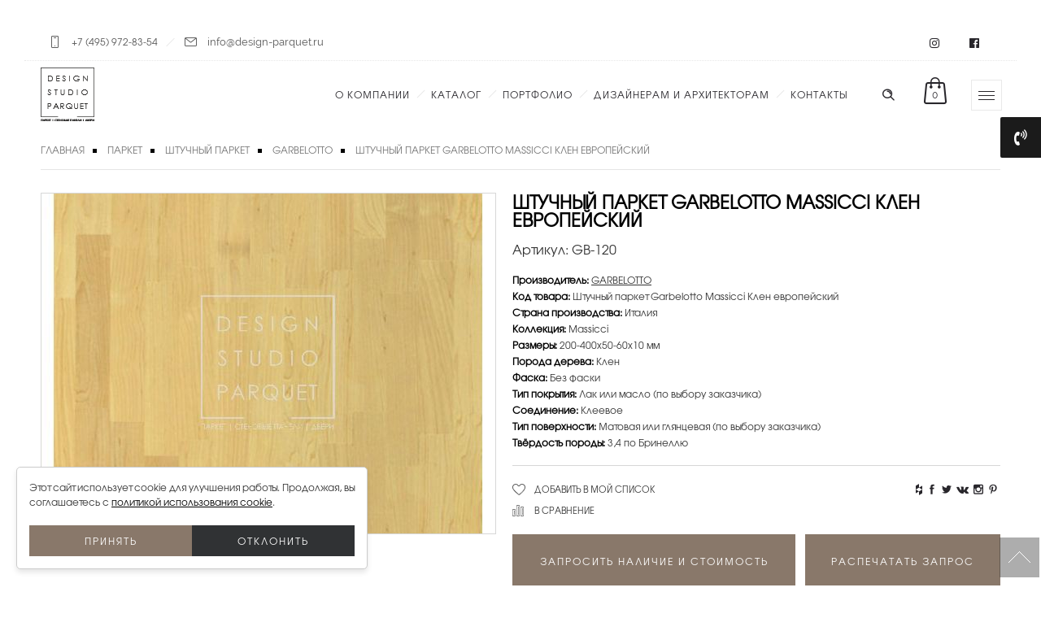

--- FILE ---
content_type: text/html; charset=utf-8
request_url: https://design-parquet.ru/2227-schtuchnyj-parket-garbelotto-massicci-klen-evropejskij.html
body_size: 17096
content:
<!DOCTYPE html>
<html dir="ltr" lang="ru">
<head>
    <meta charset="UTF-8" />
    <title>Штучный паркет Garbelotto Massicci Клен европейский</title>
    <meta name="viewport" content="width=device-width, initial-scale=1, maximum-scale=1">
    <base href="https://design-parquet.ru/" />
    
    <meta name="facebook-domain-verification" content="zrnhj95kfxglcz2shwp8n8s81gpvat" />

        <meta name="description" content="Штучный паркет Garbelotto Massicci Клен европейский по выгодной цене. Производство и продажа. Доставка по всей России ." />
    
        <meta name="keywords" content="Штучный паркет Garbelotto Massicci Клен европейский" />
    
        <link href="https://design-parquet.ru/image/data/10.png" rel="icon" />
    
    <!-- links -->
        <link href="https://design-parquet.ru/2227-schtuchnyj-parket-garbelotto-massicci-klen-evropejskij.html" rel="canonical" />
        <!-- links -->
    <meta property="og:url" content="https//design-parquet.ru/2227-schtuchnyj-parket-garbelotto-massicci-klen-evropejskij.html" />
    <meta property="og:type" content="article" />
    <meta property="og:title" content="Штучный паркет Garbelotto Massicci Клен европейский" />
    <meta property="og:description" content="Штучный паркет Garbelotto Massicci Клен европейский по выгодной цене. Производство и продажа. Доставка по всей России ." />
        <meta property="og:image" content="https://design-parquet.ru/image/cache/data/Garbelotto/solid/shtuchnii-parket-garbelotto-massicci-klen-evropeickii-2227-328x418.jpg"/>
        



    <meta name="robots" content="noyaca" />
    

    

    
    
    <!-- styles -->
        <link rel="stylesheet" type="text/css" href="assets/css/1-nitro-combined-9765de68fa652a0ccff6ee301ca9803e.css" media="nope!" onload="this.media='all'" />
        <!-- styles -->

    <link rel="stylesheet" type="text/css" href="/catalog/view/theme/dresscode/stylesheet/stylesheet.css?v=1751407082" />


    
    
    
    <script src="catalog/view/javascript/jquery/jquery-1.7.1.min.js"></script>

    
    
    <!-- scripts -->
        <!--script src="assets/js/1-nitro-combined-04129ef4d7df83d526d0dfabe8c7c33b.js"></script-->
        <!-- scripts -->


    <!--[if !IE]-->
    <script>if(/*@cc_on!@*/false){document.documentElement.className+='ie10';}</script>
    <!--<![endif]-->

    
    
    <!--[if IE 7]>
    <link rel="stylesheet" type="text/css" href="catalog/view/theme/default/stylesheet/ie7.css" />
    <![endif]-->
    <!--[if lt IE 7]>
    <link rel="stylesheet" type="text/css" href="catalog/view/theme/default/stylesheet/ie6.css" />
    <script type="text/javascript" src="catalog/view/javascript/DD_belatedPNG_0.0.8a-min.js"></script>
    <script type="text/javascript">
    DD_belatedPNG.fix('#logo img');
    </script>
    <![endif]-->
        <!--[if IE 8]>
    <link rel="stylesheet" type="text/css" href="catalog/view/theme/dresscode/stylesheet/ie8.css?v=1563724428" />
    <![endif]-->
    <!--[if IE 9]>
    <link rel="stylesheet" type="text/css" href="catalog/view/theme/dresscode/stylesheet/ie9.css?v=1563724428" />
    <![endif]-->


    <!-- changing options from admin panel -->
    <style type="text/css">
    /* font family */
            h1, h2, h3, h4, h5, h6,
        .phone,
        #slogan li a,
        .tabs div a, .box .box-heading,
        .product-list .name a,
        .product-info .price-bottom-box .regular-price,
        .product-info .price-bottom-box .special-price-box{
           /* font-family: Open Sans*/
        }
    
    /* body bg pattern */
    
    /* theme color */
    
    /* content bg color */
    
    /* font color */
    

    /* product rollover disable */
        </style>

    
    
				<script type="text/javascript" src="catalog/view/javascript/ocjoycallphone/inputmask.js"></script>
				<link rel="stylesheet" type="text/css" href="catalog/view/theme/default/stylesheet/ocjoycallphone/ocjoycallphone.css" />
				<script type="text/javascript" src="catalog/view/javascript/jquery/colorbox/jquery.colorbox.js"></script>
				<link rel="stylesheet" type="text/css" href="catalog/view/javascript/jquery/colorbox/colorbox.css" media="screen" />
					<script type="text/javascript">
					  $(document).ready(function() {
					    $(".ocjoycallphone").colorbox({ 
					        fastIframe: false,
				            scrolling: false,
				            initialWidth: false,
							innerWidth: false,
							maxWidth: false,
							height: false,
							initialHeight: false,
							innerHeight: false,
				            onComplete : function() { 
				                $(this).colorbox.resize(); 
				            }
					    });
					    $("#colorbox").draggable({ 
					      cursor: "crosshair",
					      containment: "parent"
					    }); 
					});
					</script>
				
</head>
<body>

<div class="main_page">

<div id="container">

    
        <div id="dsp-header" class="dsp-header ">

        <div class="dsp-header_top-panel">
            <div class="dsp-header_top-panel-info">
                <i class="dfd-icon-phone"></i>
                <span class="dsp-header_top-panel-info-val"><a href="tel:+7 (495) 972-83-54">+7 (495) 972-83-54</a></span><!--
                --><span class="dsp-header_top-panel-info-delim"></span>
                <i class="dfd-icon-email_2"></i>
                <span class="dsp-header_top-panel-info-val">info@design-parquet.ru</span>
            </div>
            <div class="dsp-header_top-panel-social">
                <span rel="nofollow" class="item_a">
                    <i class="fa fa-instagram" aria-hidden="true"></i>
                </span>
                <span rel="nofollow" class="item_a">
                    <i class="fa fa-facebook-official" aria-hidden="true"></i>
                </span>
            </div>
        </div>

        <div class="dsp-header_wrap">

            <div class="dsp-header_wrap-logo">
                <a href="/">
                    <img class="dsp-header_wrap-logo-white" src="/image/dsp-logotype-white.png" alt="" />
                    <img class="dsp-header_wrap-logo-dark" src="/image/dsp-logotype.png" alt="" />
                </a>
            </div>


            <div class="dsp-header_wrap-icons-wrapper">
                <div class="dl-menuwrapper">
                    <a href="#" class="js-dsp-mobile-menu-open dl-trigger icon-mobile-menu dfd-vertical-aligned" id="mobile-menu">
                        <span class="icon-wrap dfd-middle-line"></span>
                        <span class="icon-wrap dfd-top-line"></span>
                        <span class="icon-wrap dfd-bottom-line"></span>
                    </a>
                </div>
                <div class="form-search-wrap">
                    <span class="js-open-fixed-search dfd-icon-zoom"></span>
                </div>


                <div class="total_cart_header simple" id="cart">

    <a class="woo-cart-contents" href="https://design-parquet.ru/index.php?route=checkout/simplecheckout" title="">
        <span class="woo-cart-items">
            <i class="dfd-icon-shopping_bag_2"></i>
        </span>
        <span class="woo-cart-details" id="cart-total">
            0        </span>
    </a>

    <div class="shopping-cart-box">
        <div class="shopping-cart-box-content">
            <div class="widget_shopping_cart_content">
                <ul class="cart_list product_list_widget ">

                                        <li class="empty">Ничего не куплено!</li>
                    
                </ul>
                
            </div>
        </div>
    </div>
</div>

                <div class="side-area-controller-wrap">
                    <a href="#" class="side-area-controller js-dsp-side-area-open">
                        <span class="icon-wrap dfd-middle-line"></span>
                        <span class="icon-wrap dfd-top-line"></span>
                        <span class="icon-wrap dfd-bottom-line"></span>
                    </a>
                </div>

            </div>

            
            <div class="main_mega_menu_wrap" id="main_mega_menu_wrap">

                <nav class="mega-menu clearfix text-right" id="main_mega_menu" role="navigation">
                    <ul id="menu-primary-navigation" class="nav-menu menu-primary-navigation menu-clonable-for-mobiles">

                        
                            
                                                                <li class="mega-menu-item nav-item menu-item-depth-0 has-submenu">
                                                                            <a href="/about-company/" class="menu-link main-menu-link item-title">О компании</a>
                                    
                                                                        <div class="sub-nav" style="max-width: 1291px; margin-left: 0px;">
                                        <ul class="menu-depth-1 sub-menu sub-nav-group">
                                            
                                                                                                <li class="mega-menu-item sub-nav-item menu-item-depth-1 ">
                                                                                                            <a href="/about-company/own_production/" class="menu-link sub-menu-link">Производство</a>
                                                    
                                                    
                                                </li>

                                            
                                                                                                <li class="mega-menu-item sub-nav-item menu-item-depth-1 has-submenu">
                                                                                                            <a href="/about-company/parquet_works/" class="menu-link sub-menu-link">Паркетные работы</a>
                                                    
                                                    
                                                    <ul class="menu-depth-2 sub-sub-menu">
                                                                                                                <li class="mega-menu-item sub-nav-item menu-item-depth-2 ">
                                                                                                                            <a href="/about-company/parquet_works/restavraciya-parketa/" class="menu-link sub-menu-link">Реставрация паркета</a>
                                                                                                                    </li>
                                                                                                                <li class="mega-menu-item sub-nav-item menu-item-depth-2 ">
                                                                                                                            <a href="/about-company/parquet_works/vidy-i-etapy-ukladki/" class="menu-link sub-menu-link">Виды и этапы укладки</a>
                                                                                                                    </li>
                                                                                                                <li class="mega-menu-item sub-nav-item menu-item-depth-2 ">
                                                                                                                            <a href="/about-company/parquet_works/vosstanovlenie-parketa/" class="menu-link sub-menu-link">Восстановление паркета</a>
                                                                                                                    </li>
                                                                                                                <li class="mega-menu-item sub-nav-item menu-item-depth-2 ">
                                                                                                                        <noindex>
                                                                <a href="/about-company/parquet_works/pokrytie-parketa-maslom/" class="menu-link sub-menu-link">Покрытие паркета маслом</a>
                                                            </noindex>
                                                                                                                    </li>
                                                                                                                <li class="mega-menu-item sub-nav-item menu-item-depth-2 ">
                                                                                                                        <noindex>
                                                                <a href="/about-company/parquet_works/pokrytie-parketa-lakom/" class="menu-link sub-menu-link">Покрытие паркета лаком</a>
                                                            </noindex>
                                                                                                                    </li>
                                                                                                                <li class="mega-menu-item sub-nav-item menu-item-depth-2 ">
                                                                                                                            <a href="/about-company/parquet_works/ustanovka-probkovogo-pola/" class="menu-link sub-menu-link">Установка пробкового пола</a>
                                                                                                                    </li>
                                                                                                                <li class="mega-menu-item sub-nav-item menu-item-depth-2 ">
                                                                                                                            <a href="/about-company/parquet_works/uhod-za-polom/" class="menu-link sub-menu-link">Уход за полом</a>
                                                                                                                    </li>
                                                                                                                <li class="mega-menu-item sub-nav-item menu-item-depth-2 ">
                                                                                                                            <a href="/about-company/parquet_works/tendery/" class="menu-link sub-menu-link">Тендеры</a>
                                                                                                                    </li>
                                                                                                            </ul>

                                                    
                                                </li>

                                            
                                                                                                <li class="mega-menu-item sub-nav-item menu-item-depth-1 ">
                                                                                                            <a href="/about-company/delivery/" class="menu-link sub-menu-link">Доставка</a>
                                                    
                                                    
                                                </li>

                                            
                                                                                                <li class="mega-menu-item sub-nav-item menu-item-depth-1 ">
                                                                                                            <a href="/about-company/pressa-o-nas/" class="menu-link sub-menu-link">Пресса о нас</a>
                                                    
                                                    
                                                </li>

                                            
                                                                                                <li class="mega-menu-item sub-nav-item menu-item-depth-1 ">
                                                                                                            <a href="/videos/" class="menu-link sub-menu-link">Видео</a>
                                                    
                                                    
                                                </li>

                                            
                                                                                                <li class="mega-menu-item sub-nav-item menu-item-depth-1 has-submenu">
                                                                                                            <a href="/about-company/cooperation/" class="menu-link sub-menu-link">Сотрудничество</a>
                                                    
                                                    
                                                    <ul class="menu-depth-2 sub-sub-menu">
                                                                                                                <li class="mega-menu-item sub-nav-item menu-item-depth-2 ">
                                                                                                                            <a href="/about-company/cooperation/architect-and-designer/" class="menu-link sub-menu-link">Дизайнерам и архитекторам</a>
                                                                                                                    </li>
                                                                                                                <li class="mega-menu-item sub-nav-item menu-item-depth-2 ">
                                                                                                                            <a href="/about-company/cooperation/dileram/" class="menu-link sub-menu-link">Дилерам</a>
                                                                                                                    </li>
                                                                                                                <li class="mega-menu-item sub-nav-item menu-item-depth-2 ">
                                                                                                                            <a href="/about-company/cooperation/stroiteljam-i-korporativnym-klientam/" class="menu-link sub-menu-link">Строительным компаниям</a>
                                                                                                                    </li>
                                                                                                            </ul>

                                                    
                                                </li>

                                                                                    </ul>
                                    </div>
                                    
                                </li>

                            
                        
                            
                                <li class="mega-menu-item nav-item menu-item-depth-0 has-submenu">
                                                                            <a href="/categories/" class="menu-link main-menu-link item-title">Каталог</a>
                                    
                                    <div class="sub-nav sub-nav-onecol" style="margin-left: -324px;">

                                        <ul class="menu-depth-1 sub-menu sub-menu-wide sub-nav-group" style="width: 1060px;">

                                                                                                                                            <li class="mega-menu-item sub-nav-item menu-item-depth-1 has-submenu ">
                                                                                                            <a href="https://design-parquet.ru/515-parket/" class="menu-link sub-menu-link">Паркет</a>
                                                    
                                                                                                        <ul class="menu-depth-2 sub-sub-menu">

                                                                                                                <li class="mega-menu-item sub-nav-item menu-item-depth-2 ">
                                                                                                                            <a href="https://design-parquet.ru/515-parket/59-hudozhestvennyj-parket/" class="menu-link sub-menu-link">Художественный паркет</a>
                                                            
                                                        </li>
                                                                                                                <li class="mega-menu-item sub-nav-item menu-item-depth-2 ">
                                                                                                                            <a href="https://design-parquet.ru/515-parket/532-modulnii-parket/" class="menu-link sub-menu-link">Модульный паркет</a>
                                                            
                                                        </li>
                                                                                                                <li class="mega-menu-item sub-nav-item menu-item-depth-2 ">
                                                                                                                            <a href="https://design-parquet.ru/515-parket/62-schtuchnyj-parket/" class="menu-link sub-menu-link">Штучный паркет</a>
                                                            
                                                        </li>
                                                                                                                <li class="mega-menu-item sub-nav-item menu-item-depth-2 ">
                                                                                                                            <a href="https://design-parquet.ru/515-parket/60-massiv-parketa/" class="menu-link sub-menu-link">Массив паркета</a>
                                                            
                                                        </li>
                                                                                                                <li class="mega-menu-item sub-nav-item menu-item-depth-2 ">
                                                                                                                            <a href="https://design-parquet.ru/515-parket/61-jnzhenernaya-doska/" class="menu-link sub-menu-link">Инженерная доска</a>
                                                            
                                                        </li>
                                                                                                                <li class="mega-menu-item sub-nav-item menu-item-depth-2 ">
                                                                                                                            <a href="https://design-parquet.ru/515-parket/63-terrasnaya-doska/" class="menu-link sub-menu-link">Террасная доска</a>
                                                            
                                                        </li>
                                                                                                                <li class="mega-menu-item sub-nav-item menu-item-depth-2 ">
                                                                                                                            <a href="https://design-parquet.ru/515-parket/71-fasadnaya-doska/" class="menu-link sub-menu-link">Фасадная доска</a>
                                                            
                                                        </li>
                                                                                                                <li class="mega-menu-item sub-nav-item menu-item-depth-2 ">
                                                                                                                            <a href="https://design-parquet.ru/515-parket/64-parketnaya-doska/" class="menu-link sub-menu-link">Паркетная доска</a>
                                                            
                                                        </li>
                                                                                                                <li class="mega-menu-item sub-nav-item menu-item-depth-2 ">
                                                                                                                            <a href="https://design-parquet.ru/515-parket/600-anglijskaya-elka/" class="menu-link sub-menu-link">Английская елка</a>
                                                            
                                                        </li>
                                                                                                                <li class="mega-menu-item sub-nav-item menu-item-depth-2 ">
                                                                                                                            <a href="https://design-parquet.ru/515-parket/623-francuzskaya-elka/" class="menu-link sub-menu-link">Французская елка</a>
                                                            
                                                        </li>
                                                                                                                <li class="mega-menu-item sub-nav-item menu-item-depth-2 ">
                                                                                                                            <a href="https://design-parquet.ru/515-parket/66-probkovye-poly/" class="menu-link sub-menu-link">Пробковые полы</a>
                                                            
                                                        </li>
                                                                                                                <li class="mega-menu-item sub-nav-item menu-item-depth-2 ">
                                                                                                                            <a href="https://design-parquet.ru/515-parket/68-soputstvuyutschie-tovary/" class="menu-link sub-menu-link">Сопутствующие товары</a>
                                                            
                                                        </li>
                                                        
                                                    </ul>
                                                                                                    </li>

                                                                                                                                            <li class="mega-menu-item sub-nav-item menu-item-depth-1 has-submenu ">
                                                                                                            <a href="https://design-parquet.ru/130-dveri/" class="menu-link sub-menu-link">Двери</a>
                                                    
                                                                                                        <ul class="menu-depth-2 sub-sub-menu">

                                                                                                                <li class="mega-menu-item sub-nav-item menu-item-depth-2 ">
                                                                                                                            <a href="https://design-parquet.ru/130-dveri/534-mezhkomnatnye-dveri/" class="menu-link sub-menu-link">Межкомнатные двери</a>
                                                            
                                                        </li>
                                                                                                                <li class="mega-menu-item sub-nav-item menu-item-depth-2 ">
                                                                                                                            <a href="https://design-parquet.ru/130-dveri/535-protivopozharnye-dveri/" class="menu-link sub-menu-link">Противопожарные двери</a>
                                                            
                                                        </li>
                                                                                                                <li class="mega-menu-item sub-nav-item menu-item-depth-2 ">
                                                                                                                            <a href="https://design-parquet.ru/130-dveri/536-razdvizhnye-peregorodki/" class="menu-link sub-menu-link">Раздвижные перегородки</a>
                                                            
                                                        </li>
                                                                                                                <li class="mega-menu-item sub-nav-item menu-item-depth-2 ">
                                                                                                                            <a href="https://design-parquet.ru/130-dveri/538-garderobnye-sistemy/" class="menu-link sub-menu-link">Гардеробные системы</a>
                                                            
                                                        </li>
                                                                                                                <li class="mega-menu-item sub-nav-item menu-item-depth-2 ">
                                                                                                                            <a href="https://design-parquet.ru/130-dveri/487-dvernye-ruchki/" class="menu-link sub-menu-link">Дверные ручки</a>
                                                            
                                                        </li>
                                                        
                                                    </ul>
                                                                                                    </li>

                                                                                                                                            <li class="mega-menu-item sub-nav-item menu-item-depth-1 has-submenu ">
                                                                                                            <a href="https://design-parquet.ru/70-stenovye-paneli/" class="menu-link sub-menu-link">Стеновые панели</a>
                                                    
                                                                                                        <ul class="menu-depth-2 sub-sub-menu">

                                                                                                                <li class="mega-menu-item sub-nav-item menu-item-depth-2 ">
                                                                                                                            <a href="https://design-parquet.ru/70-stenovye-paneli/516-schponirovannye-paneli/" class="menu-link sub-menu-link">Шпонированные панели</a>
                                                            
                                                        </li>
                                                                                                                <li class="mega-menu-item sub-nav-item menu-item-depth-2 ">
                                                                                                                            <a href="https://design-parquet.ru/70-stenovye-paneli/517-paneli-buazeri/" class="menu-link sub-menu-link">Панели буазери</a>
                                                            
                                                        </li>
                                                                                                                <li class="mega-menu-item sub-nav-item menu-item-depth-2 ">
                                                                                                                            <a href="https://design-parquet.ru/70-stenovye-paneli/518-3d-paneli/" class="menu-link sub-menu-link">3D-панели</a>
                                                            
                                                        </li>
                                                                                                                <li class="mega-menu-item sub-nav-item menu-item-depth-2 ">
                                                                                                                            <a href="https://design-parquet.ru/70-stenovye-paneli/279-aksessuary-dlya-stenovyh-panelej/" class="menu-link sub-menu-link">Аксессуары для стеновых панелей</a>
                                                            
                                                        </li>
                                                        
                                                    </ul>
                                                                                                    </li>

                                                                                                                                            <li class="mega-menu-item sub-nav-item menu-item-depth-1 has-submenu ">
                                                                                                            <a href="https://design-parquet.ru/383-kovry/" class="menu-link sub-menu-link">Ковры</a>
                                                    
                                                                                                        <ul class="menu-depth-2 sub-sub-menu">

                                                                                                                <li class="mega-menu-item sub-nav-item menu-item-depth-2 ">
                                                                                                                            <a href="https://design-parquet.ru/383-kovry/384-kovry-ruchnoj-raboty/" class="menu-link sub-menu-link">Ковры ручной работы</a>
                                                            
                                                        </li>
                                                                                                                <li class="mega-menu-item sub-nav-item menu-item-depth-2 ">
                                                                                                                        <noindex>
                                                                <a href="https://design-parquet.ru/383-kovry/441-kovrovye-pokrytiya/" class="menu-link sub-menu-link">Ковровые покрытия</a>
                                                            </noindex>
                                                            
                                                        </li>
                                                                                                                <li class="mega-menu-item sub-nav-item menu-item-depth-2 ">
                                                                                                                            <a href="https://design-parquet.ru/383-kovry/385-kovry-iz-dereva/" class="menu-link sub-menu-link">Ковры из дерева</a>
                                                            
                                                        </li>
                                                        
                                                    </ul>
                                                                                                    </li>

                                                                                                                                            <li class="mega-menu-item sub-nav-item menu-item-depth-1 has-submenu ">
                                                                                                            <a href="https://design-parquet.ru/67-kommercheskie-pokrytiya/" class="menu-link sub-menu-link">Коммерческие покрытия</a>
                                                    
                                                                                                        <ul class="menu-depth-2 sub-sub-menu">

                                                                                                                <li class="mega-menu-item sub-nav-item menu-item-depth-2 ">
                                                                                                                        <noindex>
                                                                <a href="https://design-parquet.ru/67-kommercheskie-pokrytiya/251-vinilovye-pokrytiya/" class="menu-link sub-menu-link">Виниловые покрытия</a>
                                                            </noindex>
                                                            
                                                        </li>
                                                                                                                <li class="mega-menu-item sub-nav-item menu-item-depth-2 ">
                                                                                                                            <a href="https://design-parquet.ru/67-kommercheskie-pokrytiya/427-dekorativnye-poly/" class="menu-link sub-menu-link">Декоративные полы</a>
                                                            
                                                        </li>
                                                                                                                <li class="mega-menu-item sub-nav-item menu-item-depth-2 ">
                                                                                                                        <noindex>
                                                                <a href="https://design-parquet.ru/67-kommercheskie-pokrytiya/470-kauchukovye-pokrytiya/" class="menu-link sub-menu-link">Каучуковые покрытия</a>
                                                            </noindex>
                                                            
                                                        </li>
                                                                                                                <li class="mega-menu-item sub-nav-item menu-item-depth-2 ">
                                                                                                                            <a href="https://design-parquet.ru/67-kommercheskie-pokrytiya/116-kovrovaya-plitka/" class="menu-link sub-menu-link">Ковровая плитка</a>
                                                            
                                                        </li>
                                                                                                                <li class="mega-menu-item sub-nav-item menu-item-depth-2 ">
                                                                                                                            <a href="https://design-parquet.ru/67-kommercheskie-pokrytiya/114-linoleum/" class="menu-link sub-menu-link">Линолеум</a>
                                                            
                                                        </li>
                                                                                                                <li class="mega-menu-item sub-nav-item menu-item-depth-2 ">
                                                                                                                            <a href="https://design-parquet.ru/67-kommercheskie-pokrytiya/474-oboi/" class="menu-link sub-menu-link">Обои</a>
                                                            
                                                        </li>
                                                                                                                <li class="mega-menu-item sub-nav-item menu-item-depth-2 ">
                                                                                                                            <a href="https://design-parquet.ru/67-kommercheskie-pokrytiya/115-sportivnye-poly/" class="menu-link sub-menu-link">Спортивные полы</a>
                                                            
                                                        </li>
                                                                                                                <li class="mega-menu-item sub-nav-item menu-item-depth-2 ">
                                                                                                                            <a href="https://design-parquet.ru/67-kommercheskie-pokrytiya/65-laminat/" class="menu-link sub-menu-link">Ламинат</a>
                                                            
                                                        </li>
                                                        
                                                    </ul>
                                                                                                    </li>

                                                                                    </ul>
                                    </div>
                                </li>

                            
                        
                            
                                                                <li class="mega-menu-item nav-item menu-item-depth-0 ">
                                                                            <a href="/portfolio/" class="menu-link main-menu-link item-title">Портфолио</a>
                                    
                                    
                                </li>

                            
                        
                            
                                                                <li class="mega-menu-item nav-item menu-item-depth-0 has-submenu">
                                                                            <a href="/seminars/designers/" class="menu-link main-menu-link item-title">Дизайнерам и Архитекторам</a>
                                    
                                                                        <div class="sub-nav" style="max-width: 1291px; margin-left: 0px;">
                                        <ul class="menu-depth-1 sub-menu sub-nav-group">
                                            
                                                                                                <li class="mega-menu-item sub-nav-item menu-item-depth-1 has-submenu">
                                                                                                            <a href="/blog/seminar/" class="menu-link sub-menu-link">Семинары</a>
                                                    
                                                    
                                                    <ul class="menu-depth-2 sub-sub-menu">
                                                                                                                <li class="mega-menu-item sub-nav-item menu-item-depth-2 ">
                                                                                                                            <a href="/seminars/seminari/temy-seminarov/" class="menu-link sub-menu-link">Темы семинаров</a>
                                                                                                                    </li>
                                                                                                            </ul>

                                                    
                                                </li>

                                            
                                                                                                <li class="mega-menu-item sub-nav-item menu-item-depth-1 has-submenu">
                                                                                                            <a href="/projection/design-pola/" class="menu-link sub-menu-link">Проектирование и дизайн пола</a>
                                                    
                                                    
                                                    <ul class="menu-depth-2 sub-sub-menu">
                                                                                                                <li class="mega-menu-item sub-nav-item menu-item-depth-2 ">
                                                                                                                            <a href="/projection/dizajnerskaja-gruppa/" class="menu-link sub-menu-link">Дизайнерская группа</a>
                                                                                                                    </li>
                                                                                                                <li class="mega-menu-item sub-nav-item menu-item-depth-2 ">
                                                                                                                        <noindex>
                                                                <a href="/projection/varianty-ukladok-parketa/" class="menu-link sub-menu-link">Варианты укладок паркета</a>
                                                            </noindex>
                                                                                                                    </li>
                                                                                                            </ul>

                                                    
                                                </li>

                                            
                                                                                                <li class="mega-menu-item sub-nav-item menu-item-depth-1 ">
                                                                                                            <a href="/downloads/" class="menu-link sub-menu-link">Каталоги для скачивания</a>
                                                    
                                                    
                                                </li>

                                                                                    </ul>
                                    </div>
                                    
                                </li>

                            
                        
                            
                                                                <li class="mega-menu-item nav-item menu-item-depth-0 ">
                                                                            <a href="/contact-us/" class="menu-link main-menu-link item-title">Контакты</a>
                                    
                                    
                                </li>

                            
                        

                    </ul>

                    <script>
                        $(document).ready(function () {
                            var dsp_timer;

                            $(".menu-item-depth-0.has-submenu").on("mouseover", function() {
                                clearTimeout(dsp_timer);
                                openSubmenu($(this));
                            }).on("mouseleave", function() {
                                dsp_timer = setTimeout(closeSubmenu, 1000, $(this));
                            });
                            function openSubmenu($element) {
                                $element.children('.sub-nav').addClass("open");
                            }
                            function closeSubmenu($element) {
                                $element.children('.sub-nav').removeClass("open");
                            }
                        })
                    </script>

                    <i class="carousel-nav prev dfd-icon-left_2"></i>
                    <i class="carousel-nav next dfd-icon-right_2"></i>
                </nav>

            </div>

            <div style="clear: both"></div>
        </div>

    </div>


    <section id="side-area" class="dfd-background-dark">

        
    </section>



    <div id="dsp-mobile-menu" class="dsp-mobile-menu">

            </div>



    
<!-- POINT_1 -->
<div class="container all_pages"><div>
<div class="sixteen columns breadcrumb">
            <a href="https://design-parquet.ru/">Главная</a>
            <a href="https://design-parquet.ru/515-parket/">Паркет</a>
            <a href="https://design-parquet.ru/515-parket/62-schtuchnyj-parket/">Штучный паркет</a>
            <a href="https://design-parquet.ru/515-parket/62-schtuchnyj-parket/181-garbelotto/">GARBELOTTO</a>
            <a href="https://design-parquet.ru/2227-schtuchnyj-parket-garbelotto-massicci-klen-evropejskij.html">Штучный паркет Garbelotto Massicci Клен европейский</a>
    </div><div class="sixteen columns product-page-content">

<div class="clearfix product-info">
        <div class="left">
            <div class="image">
	    <a href="https://design-parquet.ru/image/cache/data/Garbelotto/solid/shtuchnii-parket-garbelotto-massicci-klen-evropeickii-2227-625x794.jpg" title="Штучный паркет Garbelotto Massicci Клен европейский" class="img_conteiner cloud-zoom" id='zoom1' rel="adjustX:-4, adjustY:-4, zoomWidth:360">
            <img class="scale-with-grid" src="https://design-parquet.ru/image/cache/data/Garbelotto/solid/shtuchnii-parket-garbelotto-massicci-klen-evropeickii-2227-558x418.jpg" title="Штучный паркет Garbelotto Massicci Клен европейский" alt="Штучный паркет Garbelotto Massicci Клен европейский" id="image" />
        </a>
	  </div>
                </div>
        <!--  begin right -->

    <div class="right">

    <!--  product info -->
    <div class="left_info">
        <h1>Штучный паркет Garbelotto Massicci Клен европейский</h1>

        <div class="product_attr-sku">
            <span>Артикул:</span> GB-120<br />
        </div>

                    <div class="description">

		    
                        <span>Производитель:</span> <a href="https://design-parquet.ru/12-garbelotto.html">GARBELOTTO</a><br />
            			
            <span>Код товара:</span> Штучный паркет Garbelotto Massicci Клен европейский<br />
			
            			
                         <font style="font-weight:900;color:#000;">Страна производства:</font>
           Италия<br>        
                       <font style="font-weight:900;color:#000;">Коллекция:</font>
           Massicci<br>        
                       <font style="font-weight:900;color:#000;">Размеры:</font>
           200-400х50-60х10 мм<br>        
                       <font style="font-weight:900;color:#000;">Порода дерева:</font>
           Клен<br>        
                       <font style="font-weight:900;color:#000;">Фаска:</font>
           Без фаски<br>        
                       <font style="font-weight:900;color:#000;">Тип покрытия:</font>
           Лак или масло (по выбору заказчика)<br>        
                       <font style="font-weight:900;color:#000;">Соединение:</font>
           Клеевое<br>        
                       <font style="font-weight:900;color:#000;">Тип поверхности:</font>
           Матовая или глянцевая (по выбору заказчика)<br>        
                       <font style="font-weight:900;color:#000;">Твёрдость породы:</font>
           3,4 по Бринеллю<br>        
            	        

        </div>





        

        <div class="product-add-to-cart-and-custom-wrap">


            <div class="product-dsp_actions-wrap">

                <div class="add-to-links">
                    <a class="link-wishlist" onclick="addToWishList('2227');">Добавить в мой список</a>
                    <a class="link-compare" onclick="addToCompare('2227');">В сравнение</a>
                </div>

                <div class="product_social-icons">

                    <div class="widget soc-icons dfd-soc-icons-hover-style-10">
                        <div class="footer_social-icon-wrap">
                            <a href="http://www.houzz.ru/pro/design_parquet_doors/" class="" target="_blank">
                                <i class="fa fa-houzz"></i>
                            </a>
                            <span class="soc-tooltip" style="margin-left: -24px;">Houzz</span>
                        </div>
                        <div class="footer_social-icon-wrap">
                            <a href="https://www.facebook.com/sharer.php?u=https://design-parquet.ru/2227-schtuchnyj-parket-garbelotto-massicci-klen-evropejskij.html" class="" target="_blank">
                                <i class="soc_icon-facebook"></i>
                            </a>
                            <span class="soc-tooltip" style="margin-left: -24px;">Facebook</span>
                        </div>
                        <div class="footer_social-icon-wrap">
                            <a rel="nofollow" href="http://twitter.com/share?text=Штучный паркет Garbelotto Massicci Клен европейский&url=https://design-parquet.ru/2227-schtuchnyj-parket-garbelotto-massicci-klen-evropejskij.html" class="" target="_blank">
                                <i class="soc_icon-twitter-3"></i>
                            </a>
                            <span class="soc-tooltip" style="margin-left: -24px;">Twitter</span>
                        </div>
                        <div class="footer_social-icon-wrap">
                            <a href="http://vk.com/share.php?url=https://design-parquet.ru/2227-schtuchnyj-parket-garbelotto-massicci-klen-evropejskij.html&title=Штучный паркет Garbelotto Massicci Клен европейский&image=https://design-parquet.ru/image/cache/data/Garbelotto/solid/shtuchnii-parket-garbelotto-massicci-klen-evropeickii-2227-558x418.jpg" class="" target="_blank">
                                <i class="fa fa-vk"></i>
                            </a>
                            <span class="soc-tooltip" style="margin-left: -24px;">Vk</span>
                        </div>
                        <div class="footer_social-icon-wrap">
                            <a href="https://www.instagram.com/designstudioparquet/" class="" target="_blank">
                                <i class="soc_icon-instagram"></i>
                            </a>
                            <span class="soc-tooltip" style="margin-left: -24px;">Instagram</span>
                        </div>
                        <div class="footer_social-icon-wrap">
                            <a data-pin-do="buttonBookmark" data-pin-custom="true" data-pin-lang="ru" href="https://ru.pinterest.com/pin/create/button/#" class="" target="_blank">
                                <i class="soc_icon-pinterest"></i>
                            </a>
                            <span class="soc-tooltip" style="margin-left: -24px;">Pinterest</span>
                        </div>
                    </div>

                </div>

            </div>


            <div class="product-add-to-cart-wrap" style="/*float:left; /*width:50%*/">


                                <div class="price-bottom-box">
                                        <p class="regular-price"><span class="pricefree">по запросу</span></p>
                    
                                                                            </div>

                

                <div class="cart-bottom-box">

                    <div class="clearfix">

                        <div class="button_cart">

                            <input type="hidden" name="product_id" value="2227" />

                            <div class="product-buttons-wrap">
                                <button type="button" class="button-dsp button-dsp_product-cart" id="button-cart" >
                                    <span class="button-dsp_hover"></span>
                                    <span class="button-dsp_data">Запросить наличие и стоимость</span>
                                </button>

                                <a type="button" class="button-dsp button-dsp_product-print" href="https://design-parquet.ru/pdf-product/?pdf=2227" target="_blank">
                                    <span class="button-dsp_hover"></span>
                                    <span class="button-dsp_data">Распечатать запрос</span>
                                </a>
                            </div>

                            <script>
                                $(document).ready(function () {
                                    $('.image-additional a').on('click', function() {
                                        var imageId = $(this).data('imageId');
                                        var pdf_url = 'https://design-parquet.ru/pdf-product/?pdf=2227'.replace(/&amp;/g,"&");

                                        if (pdf_url.indexOf('?') === -1) {
                                            pdf_url += '?';
                                        } else{
                                            pdf_url += '&';
                                        }
                                        $('.js-pdf-product-print-href').attr('href', pdf_url + 'image-id=' + imageId);
                                    });
                                });
                            </script>

                            <div style="display:none">
                              <div id="fast_order_form">
                                <!--    <input id="product_name" type="hidden" value="Штучный паркет Garbelotto Massicci Клен европейский">
                                <input id="product_price" type="hidden" value="<span class="pricefree">по запросу</span>"> -->
                                <div class="fast_order_center">Ваш запрос:  Штучный паркет Garbelotto Massicci Клен европейский</div>
                                <div class="fast_order_left">
                                  <p><span class="required">*</span>Имя: </p>
                                  <p><span class="required">*</span>Телефон: </p>
                                  <p><span class="required">*</span>Email: </p>
                                  <p>Комментарий: </p>
                                </div>
                                <div class="fast_order_right">
                                  <p><input type="text" id="customer_name"/></p>
                                  <p><input type="text" id="customer_phone"/></p>
                                  <p><input type="text" id="customer_mail"/></p>
                                  <p><input type="text" id="customer_message"/></p>
                                </div>
                                <div class="fast_order_center">
                                  <p id="fast_order_result">Пожалуйста, укажите Ваше имя, телефон и email, чтобы мы могли связаться с Вами</p>
                                  <button class="fast_order_button"><span>Запросить стоимость</span></button>
                                </div>
                              </div>
                            </div>

                            <script type="text/javascript"><!--
                            $(document).ready(function () {
                                $('#fast_order').colorbox({href:function(){ return $(this).attr('to'); },inline:true, width:"650px", height:"400px", title:" "});
                                $('.fast_order_button').click(function () {
                                  var product_name = $('#product_name').val();
                                  var product_price = $('#product_price').val();
                                  var customer_name = $('#customer_name').val();
                                  var customer_phone = $('#customer_phone').val();
                                  var customer_phone = $('#customer_mail').val();
                                  var customer_message = $('#customer_message').val();
                                  $('#result').html('Обрабатываем введенные данные..');
                                  $.post('http://site.com/fast_order.php', {
                                    'product_name': product_name,
                                    'product_price': product_price,
                                    'customer_name': customer_name,
                                    'customer_phone': customer_phone,
                                    'customer_phone': customer_mail,
                                    'customer_message': customer_message
                                  },
                                  function (data) {
                                    if (data == 'empty') {
                                      $('#fast_order_result').html('<span class="fast_order_error">Обязательно укажите Ваше имя и телефон, иначе мы не сможем Вам перезвонить!</span>');
                                    }
                                    else {
                                      $('#fast_order_result').html('<span class="fast_order_success">Информация отправлена менеджеру!</span><br /><span>Мы перезвоним Вам в течение дня. <a onclick="$(window).colorbox.close();">Закрыть это окно</a></span>');
                                    }
                                  });
                                });
                            });
                            //--></script>
                        </div>

                    </div>



                              </div>
            </div>
        </div>

        <!--    <div class="clearfix socials_plugins">
                <div class="google">
                    <script type="text/javascript" src="https://apis.google.com/js/plusone.js"></script>
                    <div class="g-plusone" data-size="medium" data-count="true"></div>
                </div>
                <div class="facebook">
                    <script>(function(d, s, id) {
                        var js, fjs = d.getElementsByTagName(s)[0];
                        if (d.getElementById(id)) return;
                        js = d.createElement(s); js.id = id;
                        js.src = "//connect.facebook.net/en_GB/all.js#xfbml=1";
                        fjs.parentNode.insertBefore(js, fjs);
                    }(document, 'script', 'facebook-jssdk'));</script>
                    <div class="fb-like" data-send="false" data-layout="button_count" data-width="94" data-show-faces="false" data-font="arial"></div>
                </div>
                <div class="twitter">
                    <a rel="nofollow" href="http://twitter.com/share" class="twitter-share-button" data-count="horizontal" data-via="tonytemplates"></a><script type="text/javascript" src="http://platform.twitter.com/widgets.js"></script>
                </div>
            </div>
        -->
    </div>
	
    <!--  product info -->


    </div>

    <!--  END right -->


</div>


    <div class="product-icons-wrap">

        <div class="product-icons">

            <div class="product-icon-item">

                <div class="product-icon-item_icon">
                    <img src="/image/product-icons/consultant.png" alt="" />
                </div>
                <div class="product-icon-item_title">
                    ДИСТАНЦИОННЫЙ ПОДБОР ТОВАРА ПЕРСОНАЛЬНЫМ КОНСУЛЬТАНТОМ
                </div>
            </div>

            <div class="product-icon-item">

                <div class="product-icon-item_icon">
                    <img src="/image/product-icons/maska.png" alt="" />
                </div>
                <div class="product-icon-item_title">
                    БЕЗОПАСНОЕ ПОСЕЩЕНИЕ ШОУ РУМА ПО ПРЕДВАРИТЕЛЬНОЙ ЗАПИСИ
                </div>
            </div>

            <div class="product-icon-item">

                <div class="product-icon-item_icon">
                    <img src="/image/product-icons/pay.png" alt="" />
                </div>
                <div class="product-icon-item_title">
                    ОПЛАТА ОНЛАЙН И ПОКУПКА В КРЕДИТ
                </div>
            </div>

            <div class="product-icon-item">

                <div class="product-icon-item_icon">
                    <img src="/image/our-services/icon1002.jpg" alt="" />
                </div>
                <div class="product-icon-item_title">
                    ПРОЕКТИРОВАНИЕ ПОЛОВ И ДВЕРЕЙ
                </div>
                <!--div class="product-icon-item_desc">
                    Мы воплощаем в жизнь самые смелые и трудореализуемые идеи клиента
                </div-->
            </div>

            <div class="product-icon-item">

                <div class="product-icon-item_icon">
                    <img src="/image/our-services/icon104.jpg" alt="" />
                </div>
                <div class="product-icon-item_title">
                    ПРОДАЖА ПАРКЕТА, ДВЕРЕЙ И СОПУТСТВУЮЩИХ МАТЕРИАЛОВ
                </div>
                <!--div class="product-icon-item_desc">
                    Мы предлагаем всё многообразие напольных покрытий, а также стеновые панели, двери, сопутствующие товары и паркетную химию.
                </div-->
            </div>

            <div class="product-icon-item">

                <div class="product-icon-item_icon">
                    <img src="/image/our-services/icon200.png" alt="" />
                </div>
                <div class="product-icon-item_title">
                    ДОСТАВКА ПАРКЕТА И ДВЕРЕЙ ИЗ ИТАЛИИ И ДРУГИХ СТРАН
                </div>
                <!--div class="product-icon-item_desc">
                    Срок поставки из стран Европы составляет 12-14 дней, после чего мы доставляем товар до адресата в любое удобное время.
                </div-->
            </div>


        </div>
    </div>





  <div id="tabs" class="htabs">
              <a href="#tab-description">Описание</a>
                         <a href="#tab-related">Похожие товары (4)</a>
              <a href="#tab-youtube">Видео</a>
  </div>

        <div id="tab-description" class="tab-content">
        <div class="tab-content-inner">
            <p>Штучный паркет Garbelotto Massicci Клен европейский</p>
        </div>
    </div>
    
  
      <div id="tab-related" class="tab-content">
        </div>
  

<div id="tab-youtube" class="tab-content">
    <div class="tab-content-inner">
        
        
    </div>
</div>



    <div class="tags"><b>Метки:</b>
            <a href="https://design-parquet.ru/search/?tag=штучный паркет">штучный паркет</a>,
                <a href="https://design-parquet.ru/search/?tag=Клен">Клен</a>
          </div>
    </div>


</div>
<script type="text/javascript"><!--
$('.colorbox').colorbox({
	overlayClose: true,
	opacity: 0.5
});
//--></script> 
<script type="text/javascript"><!--
$('#button-cart').bind('click', function() {


    $.ajax({
		url: 'index.php?route=checkout/cart/add',
		type: 'post',
		data: $('.product-info input[type=\'text\'], .product-info input[type=\'hidden\'], .product-info input[type=\'radio\']:checked, .product-info input[type=\'checkbox\']:checked, .product-info select, .product-info textarea'),
		dataType: 'json',
		success: function(json) {
			$('.success, .warning, .attention, .information, .error').remove();
			
			if (json['error']) {
				if (json['error']['option']) {
					for (i in json['error']['option']) {
						$('#option-' + i).after('<span class="error">' + json['error']['option'][i] + '</span>');
					}
				}
			} 
			
			if (json['success']) {
				$('#notification').html('<div class="success" style="display: none;">' + json['success'] + '<img src="catalog/view/theme/default/image/close.png" alt="" class="close" /></div>');
				$('.success').fadeIn('slow');
				$('#cart-total').html( Number(json['total'].replace(/\D+/g, "")) );
				//$('html, body').animate({ scrollTop: 0 }, 'slow');



                /* fly to cart*/
                var productX 		= jQuery("#image").offset().left;
                var productY 		= jQuery("#image").offset().top;

                var basketX 		= jQuery("#cart").offset().left;
                var basketY 		= jQuery("#cart").offset().top;

                var gotoX 			= basketX - productX;
                var gotoY 			= basketY - productY;

                var newImageWidth 	= jQuery("#image").width() / 5;
                var newImageHeight	= jQuery("#image").height() / 5;




                $("#image")
                        .clone()
                        .css({'position' : 'absolute', 'z-index' : '100'})
                        .prependTo("#cart")
						//.appendTo("#cart")
						.animate({opacity: 0.4}, 100 )  
                        .animate({opacity: 0.5, marginLeft: 100, width: newImageWidth, height: newImageHeight}, 700, function() {
                            $(this).remove();
                        });



                /* fly to cart*/

			}
		}
	});
});
//--></script>
<script type="text/javascript"><!--

$('#review').load('index.php?route=product/product/review&product_id=2227');

$('#button-review').bind('click', function() {
var recaptcha = '';
            if ($("textarea").is("#g-recaptcha-response")) {
                recaptcha = '&g-recaptcha-response=' + encodeURIComponent($('textarea[name=\'g-recaptcha-response\']').val());
                grecaptcha.reset();
            }
var recaptcha = '';
            if ($("textarea").is("#g-recaptcha-response")) {
                recaptcha = '&g-recaptcha-response=' + encodeURIComponent($('textarea[name=\'g-recaptcha-response\']').val());
                grecaptcha.reset();
            }
	$.ajax({
		url: 'index.php?route=product/product/write&product_id=2227',
		type: 'post',
		dataType: 'json',
		data: 'name=' + encodeURIComponent($('input[name=\'name\']').val()) + '&addimage=' + encodeURIComponent($('input[name=\'addimage\']').val()) + '&good=' + encodeURIComponent($('textarea[name=\'good\']').val()) + '&bads=' + encodeURIComponent($('textarea[name=\'bads\']').val()) + '&text=' + encodeURIComponent($('textarea[name=\'text\']').val()) + '&rating=' + encodeURIComponent($('input[name=\'rating\']:checked').val() ? $('input[name=\'rating\']:checked').val() : '') + recaptcha,
		beforeSend: function() {
			$('.success, .warning').remove();
			$('#button-review').attr('disabled', true);
			$('#review-title').after('<div class="attention"><img src="catalog/view/theme/default/image/loading.gif" alt="" /> Пожалуйста, подождите!</div>');
		},
		complete: function() {
			$('#button-review').attr('disabled', false);
			$('.attention').remove();
		},
		success: function(data) {
			if (data['error']) {
				$('#review-title').after('<div class="warning">' + data['error'] + '</div>');
			}
			
			if (data['success']) {
				$('#review-title').after('<div class="success">' + data['success'] + '</div>');
								
				$('input[name=\'name\']').val('');
				$('textarea[name=\'good\']').val('');
			$('textarea[name=\'bads\']').val('');
			$('input[name=\'addimage\']').val('');
				$('textarea[name=\'text\']').val('');
				$('input[name=\'rating\']:checked').attr('checked', '');
				$('input[name=\'captcha\']').val('');
			}
		}
	});
});
//--></script> 
<script type="text/javascript"><!--
$('#tabs a').tabs();
//--></script> 
<script type="text/javascript" src="catalog/view/javascript/jquery/ui/jquery-ui-timepicker-addon.js"></script> 
<script type="text/javascript"><!--
if ($.browser.msie && $.browser.version == 6) {
	$('.date, .datetime, .time').bgIframe();
}

$('.date').datepicker({dateFormat: 'yy-mm-dd'});
$('.datetime').datetimepicker({
	dateFormat: 'yy-mm-dd',
	timeFormat: 'h:m'
});
$('.time').timepicker({timeFormat: 'h:m'});
//--></script>
<script type="text/javascript">
    $(document).ready(function(){
        $(".youtube").colorbox({iframe:true, width:"280", height:"480",transition:"fade"});
    });
</script>

</div>

<div class="footer_bg_color">
    <div id="footer_container_w">
	<div class="container">
	    <div class="sixteen columns">
		<div id="footer_button" class="footer_button_down" title="see more"></div>
	    </div>
	</div>
    </div>

    <div id="back-top"><a class="go-top-page" href="http://design-parquet.ru/2227-schtuchnyj-parket-garbelotto-massicci-klen-evropejskij.html#top"></a></div>
    <script>
        $(document).ready(function() {

            $('.go-top-page').click(function (e) {
                e.preventDefault();
                jQuery("html, body").animate({scrollTop: 0}, 500);
            });

        });
    </script>


    <div id="footer">
	<div class="container">

	                    <div class="four columns footer_information alpha">
                    <h3>Информация</h3>
                    <nav>
                        <ul>
			    
					<li><a href="https://design-parquet.ru/politica_bez.html">ПОЛИТИКА КОНФИДЕНЦИАЛЬНОСТИ</a></li>

			    
					<li><a href="https://design-parquet.ru/policy-personal-data.html">Согласие на обработку персональных данных</a></li>

			    
					<li><a href="https://design-parquet.ru/uslovia_soglashenia.html">Условия соглашения</a></li>

			    
    			<li><a href="/blog/">Блог</a></li>
				<li><a href="/timber/">Каталог пород</a></li>
    			<li><a href="https://design-parquet.ru/brands/">Производители</a></li>
    			<!-- <li><a href="/articles/">Статьи</a></li> -->
    			<!-- <li><a href="/polezno-znat.html">Полезно знать</a></li> -->

                        </ul>
                    </nav>
                </div>
	    
	    <div class="four columns footer_customer_service">
		<h3>Служба поддержки</h3>
		<nav>
		    <ul>
			<li><a href="https://design-parquet.ru/contact-us/">Связаться с нами</a></li>
			<li><a href="https://design-parquet.ru/request-return/">Возврат товара</a></li>
			<!--<li><a href="https://design-parquet.ru/sitemap/">Карта сайта</a></li>-->
		    </ul>
		</nav>
	    </div>
	    <div class="four columns footer_my_account">
		<h3>Личный Кабинет</h3>
		<nav>
		    <ul>
			<li><a href="https://design-parquet.ru/my-account/">Личный Кабинет</a></li>
			<li><a href="https://design-parquet.ru/order-history/">История запросов</a></li>
			<li><a href="https://design-parquet.ru/wishlist/">Мой список</a></li>
			<li><a href="https://design-parquet.ru/newsletter/">Рассылка</a></li>
		    </ul>
		</nav>
	    </div>
	    <div class="four columns">
		<div class="footer_social-icons">

    <div class="widget soc-icons dfd-soc-icons-hover-style-10">

        <div class="footer_social-icon-wrap">
            <a href="//www.houzz.ru/pro/design_parquet_doors/" class="fa fa-houzz item_a" target="_blank">
                <i class="fa fa-houzz"></i>
            </a>
            <span class="soc-tooltip" style="margin-left: -24px;">Houzz</span>
        </div>

        <div class="footer_social-icon-wrap">
            <span class="dr soc_icon-facebook item_a">
                <i class="soc_icon-facebook"></i>
            </span>
            <span class="soc-tooltip" style="margin-left: -24px;">Facebook</span>
        </div>

        <div class="footer_social-icon-wrap">
            <span class="soc_icon-twitter-3 item_a">
                <i class="soc_icon-twitter-3"></i>
            </span>
            <span class="soc-tooltip" style="margin-left: -24px;">Twitter</span>
        </div>

        <div class="footer_social-icon-wrap">
            <a href="//vk.com/designstudioparquet" class="fa fa-vk item_a" target="_blank">
                <i class="fa fa-vk"></i>
            </a>
            <span class="soc-tooltip" style="margin-left: -24px;">Vk</span>
        </div>

        <div class="footer_social-icon-wrap">
            <span class="en soc_icon-instagram item_a">
                <i class="soc_icon-instagram"></i>
            </span>
            <span class="soc-tooltip" style="margin-left: -24px;">Instagram</span>
        </div>
    </div>

</div>				<div id="powered">© 2008-2026 DESIGN STUDIO PARQUET.
		<!--noindex-->ПАРКЕТ, МАССИВНАЯ ДОСКА, ПАРКЕТНАЯ ДОСКА, ШТУЧНЫЙ ПАРКЕТ, ИНЖЕНЕРНЫЙ ПАРКЕТ, ДЕКИНГ, ИТАЛЬЯНСКИЙ ПАРКЕТ, КОММЕРЧЕСКИЕ НАПОЛЬНЫЕ ПОКРЫТИЯ, КОВРЫ, СТЕНОВЫЕ ПАНЕЛИ, ДВЕРИ, ЛЕСТНИЦЫ И СТУПЕНИ, БАЛКИ И КЕССОННЫЕ ПОТОЛКИ, ПОДОКОННИКИ, ХИМИЯ ДЛЯ ПАРКЕТА, УКЛАДКА ПАРКЕТА, ПРОИЗВОДСТВО МОДУЛЬНОГО И ХУДОЖЕСТВЕННОГО ПАРКЕТА<!--/noindex--></div>
		<div id="payment_services"><div class="wrapper footer-services-buttons">

    <a rel="nofollow" class="footer-services-buttons_houzz-best" href="https://www.houzz.ru/pro/design-parquet_doors/__public" target="_blank">
        <img src="https://st.hzcdn.com/static_ru-RU/badge_47_7@2x.png" alt="Бобкова Елена в городе Москва, RU на Houzz" width="54" height="54" border="0" />
    </a>
    <a rel="nofollow" class="footer-services-buttons_houzz-best" href="https://www.houzz.ru/pro/design-parquet-doors/design-studio-parquetidoors" target="_blank">
        <img src="https://st.hzcdn.com/static_ru-RU/badge_44_8@2x.png" alt="Бобкова Елена в городе Москва, RU на Houzz" width="54" height="54" border="0" />
    </a>
        <a rel="nofollow" href="https://rusdecor.ru/user/3053" target="_blank">
        <img src="image/footer_icons/add.png" alt="" border="0" />
    </a>
    
    <p></p>
</div>


<div class="wrapper footer-payments-buttons">

    <span class="footer-payments-button">
        <img src="/catalog/view/theme/dresscode/image/payments-visa.png" alt="VISA" />
    </span>
    <span class="footer-payments-button">
        <img src="/catalog/view/theme/dresscode/image/payments-mc.png" alt="MC" />
    </span>
    <span class="footer-payments-button">
        <img src="/catalog/view/theme/dresscode/image/payments-mir.png" alt="МИР" />
    </span>
    <span class="footer-payments-button">
        <img src="/catalog/view/theme/dresscode/image/payments-halva.png" alt="Халва" />
    </span>

</div>




		    <!-- Yandex.Metrika counter -->

			<!--noindex-->

			<script type="text/javascript">
				(function (d, w, c) {
					(w[c] = w[c] || []).push(function() {
						try {
							w.yaCounter26719296 = new Ya.Metrika({
								id:26719296,
								clickmap:true,
								trackLinks:true,
								accurateTrackBounce:true,
								webvisor:true
							});
						} catch(e) { }
					});

					var n = d.getElementsByTagName("script")[0],
						s = d.createElement("script"),
						f = function () { n.parentNode.insertBefore(s, n); };
					s.type = "text/javascript";
					s.async = true;
					s.src = "https://mc.yandex.ru/metrika/watch.js";

					if (w.opera == "[object Opera]") {
						d.addEventListener("DOMContentLoaded", f, false);
					} else { f(); }
				})(document, window, "yandex_metrika_callbacks");
			</script>
			<noscript><div><img src="https://mc.yandex.ru/watch/26719296" style="position:absolute; left:-9999px;" alt="" /></div></noscript>

			<!--/noindex-->
			<!-- /Yandex.Metrika counter -->

		    <br><br>
		    <script>
			(function (i, s, o, g, r, a, m) {
			    i['GoogleAnalyticsObject'] = r;
			    i[r] = i[r] || function () {
				(i[r].q = i[r].q || []).push(arguments)
			    }, i[r].l = 1 * new Date();
			    a = s.createElement(o),
				    m = s.getElementsByTagName(o)[0];
			    a.async = 1;
			    a.src = g;
			    m.parentNode.insertBefore(a, m)
			})(window, document, 'script', '//www.google-analytics.com/analytics.js', 'ga');

			ga('create', 'UA-56117221-1', 'auto');
			ga('send', 'pageview');

		    </script>
		</div>
	    </div>
        </div>
    </div>

</div>
</div>
<!--
OpenCart is open source software and you are free to remove the powered by OpenCart if you want, but its generally accepted practise to make a small donation.
Please donate via PayPal to donate@opencart.com
//-->

<!--/div-->

    </div>

	




	<!--<div class="pane-cookie-policy">
		<div class="pane-cookie-policy_content">
			<div class="pane-cookie-policy_text">
				<noindex>
					Мы используем cookie-файлы для улучшения предоставляемых услуг и сбора статистических данных.
					Продолжая навигацию по сайту, Вы соглашаетесь с правилами использования cookie-файлов согласно
					Политике ООО «Дизайн Студии Паркета» в отношении защиты конфиденциальности персональных данных,
					предоставляемых посетителями сайта ООО «Дизайн Студии Паркета»,
					изложенной в <a href="https://design-parquet.ru/policy-personal-data.html" target="_blank">Согласие на обработку персональных данных</a>.
				</noindex>
			</div>
			<div class="pane-cookie-policy_footer">
				<div class="pane-cookie-policy_button js-cookie-policy__close">OK</div>
			</div>
		</div>
	</div>
	<script async src="/catalog/view/theme/dresscode/js/cookie_policy.js?v=2"></script>-->



	<div id="search-fixed-component" class="search-fixed-component">
		<div class="search-fixed-component_inner">
			<form action="https://design-parquet.ru/search/" method="get">
				<input type="text" name="search" placeholder="Искать на сайте" />
				<button type="submit">
					<i class="fa fa-search" aria-hidden="true"></i>
				</button>
			</form>
		</div>
	</div>


	<a href="#" class="dfd-fixed-button dfd-buy dfd-tablet-hide js-office-form__open" data-dsp-popup="dsp-callback-popup">
		<i class="fa fa-volume-control-phone"></i>	</a>




	<div id="dsp-office-reception-popup" class="dsp-popup">
		<div class="dsp-popup_close js-dsp-popup_close"></div>
		<div class="dsp-popup_title">Запись на приём в бутик</div>

		<div>
			<form id="contact-dsp_office-reception-form" action="/actions/send-office-contact.php" method="post">
				<div class="dsp-omega_field-row dsp-omega-field-row_first_name">
					<div class="dsp-omega_field-row-overlay">
						<input type="text" class="dsp-omega_field-input" name="first_name" />
						<label class="dsp-omega_field-label">
							Имя
							<span class="dsp-omega_field-req">*</span>
						</label>
						<div class="dsp-omega-field-row_error-message"></div>
					</div>
				</div>
				<div class="dsp-omega_field-row dsp-omega-field-row_last_name">
					<div class="dsp-omega_field-row-overlay">
						<input type="text" class="dsp-omega_field-input" name="last_name" />
						<label class="dsp-omega_field-label">
							Фамилия
							<span class="dsp-omega_field-req">*</span>
						</label>
						<div class="dsp-omega-field-row_error-message"></div>
					</div>
				</div>
				<div class="dsp-omega_field-row dsp-omega-field-row_email">
					<div class="dsp-omega_field-row-overlay">
						<input type="text" class="dsp-omega_field-input" name="email" />
						<label class="dsp-omega_field-label">
							E-mail
							<span class="dsp-omega_field-req">*</span>
						</label>
						<div class="dsp-omega-field-row_error-message"></div>
					</div>
				</div>
				<div class="dsp-omega_field-row dsp-omega-field-row_phone">
					<div class="dsp-omega_field-row-overlay">
						<input type="text" class="dsp-omega_field-input" name="phone" />
						<label class="dsp-omega_field-label">
							Телефон
							<span class="dsp-omega_field-req">*</span>
						</label>
						<div class="dsp-omega-field-row_error-message"></div>
					</div>
				</div>
				<div class="dsp-omega_field-row dsp-omega-field-row_time">
					<div class="dsp-omega_field-row-overlay">
						<select class="dsp-omega_field-select" name="time">
							<option value="09:00-12:00">09:00-12:00</option>
							<option value="12:00-15:00">12:00-15:00</option>
							<option value="15:00-18:00">15:00-18:00</option>
							<option value="18:00-20:00">18:00-20:00</option>
						</select>
						<label class="dsp-omega_field-label">
							Когда мы можем Вам перезвонить?
							<span class="dsp-omega_field-req">*</span>
						</label>
						<div class="dsp-omega-field-row_error-message"></div>
					</div>
				</div>
				<div class="dsp-omega_field-row dsp-omega-field-row_message">
					<label class="dsp-omega_field-label-heading">
						Напишите сообщение сотрудникам нашего магазина
					</label>
					<div class="dsp-omega-field-row_error-message"></div>
					<textarea class="dsp-omega_field-textarea" name="message"></textarea>
				</div>

				<div class="dsp-omega-response-output"></div>

				<div class="dsp-omega_field-row">
					<button type="submit" class="button-dsp" >
						<span class="button-dsp_hover"></span>
						<span class="button-dsp_data">Записаться</span>
					</button>
				</div>
			</form>
		</div>

	</div>
	<div id="dsp-office-reception-popup-overlay" class="dsp-overlay"></div>





	<div id="dsp-callback-popup" class="dsp-popup">
		<div class="dsp-popup_close js-dsp-popup_close"></div>
		<div class="dsp-popup_title">ПЕРЕЗВОНИТЕ МНЕ</div>

		<div>
			<form id="dsp-callback-popup-form" action="/actions/send-callback.php" method="post">
				<div class="dsp-omega_field-row dsp-omega-field-row_first_name">
					<div class="dsp-omega_field-row-overlay">
						<input type="text" class="dsp-omega_field-input" name="first_name" />
						<label class="dsp-omega_field-label">
							Имя
							<span class="dsp-omega_field-req">*</span>
						</label>
						<div class="dsp-omega-field-row_error-message"></div>
					</div>
				</div>
				<div class="dsp-omega_field-row dsp-omega-field-row_last_name">
					<div class="dsp-omega_field-row-overlay">
						<input type="text" class="dsp-omega_field-input" name="last_name" />
						<label class="dsp-omega_field-label">
							Фамилия
							<span class="dsp-omega_field-req">*</span>
						</label>
						<div class="dsp-omega-field-row_error-message"></div>
					</div>
				</div>
				<div class="dsp-omega_field-row dsp-omega-field-row_email">
					<div class="dsp-omega_field-row-overlay">
						<input type="text" class="dsp-omega_field-input" name="email" />
						<label class="dsp-omega_field-label">
							E-mail
							<span class="dsp-omega_field-req">*</span>
						</label>
						<div class="dsp-omega-field-row_error-message"></div>
					</div>
				</div>
				<div class="dsp-omega_field-row dsp-omega-field-row_phone">
					<div class="dsp-omega_field-row-overlay">
						<input type="text" class="dsp-omega_field-input" name="phone" />
						<label class="dsp-omega_field-label">
							Телефон
							<span class="dsp-omega_field-req">*</span>
						</label>
						<div class="dsp-omega-field-row_error-message"></div>
					</div>
				</div>
				<div class="dsp-omega_field-row dsp-omega-field-row_time">
					<div class="dsp-omega_field-row-overlay">
						<select class="dsp-omega_field-select" name="time">
							<option value="09:00-12:00">09:00-12:00</option>
							<option value="12:00-15:00">12:00-15:00</option>
							<option value="15:00-18:00">15:00-18:00</option>
							<option value="18:00-20:00">18:00-20:00</option>
						</select>
						<label class="dsp-omega_field-label">
							Когда мы можем Вам перезвонить?
							<span class="dsp-omega_field-req">*</span>
						</label>
						<div class="dsp-omega-field-row_error-message"></div>
					</div>
				</div>
				<div class="dsp-omega_field-row dsp-omega-field-row_message">
					<label class="dsp-omega_field-label-heading">
						Напишите сообщение сотрудникам нашего магазина
					</label>
					<div class="dsp-omega-field-row_error-message"></div>
					<textarea class="dsp-omega_field-textarea" name="message"></textarea>
				</div>

				<div class="dsp-omega-response-output"></div>

				<div class="dsp-omega_field-row">
					<button type="submit" class="button-dsp" >
						<span class="button-dsp_hover"></span>
						<span class="button-dsp_data">Отправить</span>
					</button>
				</div>
			</form>
		</div>

	</div>
	<div id="dsp-callback-popup-overlay" class="dsp-overlay"></div>



	<div id="dsp-portfolio-popup" class="dsp-popup" tabindex="-1" role="dialog" >
		<div class="dsp-popup_close js-dsp-popup_close"></div>
		<div class="dsp-popup_title">Связаться с архитектором</div>
		<div>
			<form id="dsp-portfolio-popup-form" action="/actions/send-portfolio.php" method="post">
				<div class="dsp-omega_field-row dsp-omega-field-row_first_name">
					<div class="dsp-omega_field-row-overlay">
						<input type="text" class="dsp-omega_field-input" name="first_name" />
						<label class="dsp-omega_field-label">
							Имя
							<span class="dsp-omega_field-req">*</span>
						</label>
						<div class="dsp-omega-field-row_error-message"></div>
					</div>
				</div>
				<div class="dsp-omega_field-row dsp-omega-field-row_last_name">
					<div class="dsp-omega_field-row-overlay">
						<input type="text" class="dsp-omega_field-input" name="last_name" />
						<label class="dsp-omega_field-label">
							Фамилия
							<span class="dsp-omega_field-req">*</span>
						</label>
						<div class="dsp-omega-field-row_error-message"></div>
					</div>
				</div>
				<div class="dsp-omega_field-row dsp-omega-field-row_email">
					<div class="dsp-omega_field-row-overlay">
						<input type="text" class="dsp-omega_field-input" name="email" />
						<label class="dsp-omega_field-label">
							E-mail
							<span class="dsp-omega_field-req">*</span>
						</label>
						<div class="dsp-omega-field-row_error-message"></div>
					</div>
				</div>
				<div class="dsp-omega_field-row dsp-omega-field-row_phone">
					<div class="dsp-omega_field-row-overlay">
						<input type="text" class="dsp-omega_field-input" name="phone" />
						<label class="dsp-omega_field-label">
							Телефон
							<span class="dsp-omega_field-req">*</span>
						</label>
						<div class="dsp-omega-field-row_error-message"></div>
					</div>
				</div>
				<div class="dsp-omega_field-row dsp-omega-field-row_message">
					<label class="dsp-omega_field-label-heading">
						Сообщение
					</label>
					<div class="dsp-omega-field-row_error-message"></div>
					<textarea class="dsp-omega_field-textarea" name="message"></textarea>
				</div>

				<div class="dsp-omega-response-output"></div>

				<div class="dsp-omega_field-row">
					<button type="submit" class="button-dsp" >
						<span class="button-dsp_hover"></span>
						<span class="button-dsp_data">Отправить</span>
					</button>
				</div>

				<input type="hidden" name="project_name" value="" />
				<input type="hidden" name="studio_name" value="" />

			</form>
		</div>

	</div>
	<div id="dsp-portfolio-popup-overlay" class="dsp-overlay"></div>



	    <script src="assets/js/1-nitro-combined-04129ef4d7df83d526d0dfabe8c7c33b.js"></script>
    
	<script src="//kenwheeler.github.io/slick/slick/slick.js"></script>
	<script src="catalog/view/theme/dresscode/js/lazyload.js"></script>
	<script src="/jquery.fancybox.min.js"></script>
	<script async defer src='https://www.google.com/recaptcha/api.js'></script>


	<script src="catalog/view/javascript/jquery/ui/jquery-ui-1.8.16.custom.min.js"></script>
	<script src="catalog/view/javascript/jquery/ui/external/jquery.cookie.js"></script>

	<script defer src="//assets.pinterest.com/js/pinit.js"></script>

	<script src="catalog/view/theme/dresscode/js/jquery.selectbox-0.2.js"></script>
	<!--script src="catalog/view/theme/dresscode/js/jquery.jcarousel.min.js"></script-->
	<script src="catalog/view/theme/dresscode/js/jquery.elastislide.js"></script>
	<script src="catalog/view/theme/dresscode/js/AC_RunActiveContent.js"></script>

	<!--script  async src='//maps.google.com/maps/api/js?key=AIzaSyBUCBmD8q9si42liq_spi6UZsjmyp-1O2E&sensor=false'></script-->
	<!--script  async src='/catalog/view/theme/dresscode/js/gmap3.min.js'></script-->

	<script src="//api-maps.yandex.ru/2.1/?lang=ru_RU" type="text/javascript"></script>

	<!--script type="text/javascript" src="//unpkg.com/chaffle/chaffle.min.js"></script-->


			<script src="catalog/view/theme/dresscode/js/jcloud.js"></script>
		<script src="https://unpkg.com/imagesloaded@4/imagesloaded.pkgd.min.js"></script>
		<script src="https://unpkg.com/masonry-layout@4.2.2/dist/masonry.pkgd.min.js"></script>
		<script src="catalog/view/javascript/oforms/oforms_ajax.js"></script>
		<script src="catalog/view/javascript/jquery/tabs.js"></script>
		<script src="catalog/view/theme/dresscode/js/cloud-zoom.1.0.2.js"></script>
		<script src="catalog/view/javascript/jquery/colorbox/jquery.colorbox.js"></script>
	

	<script src="catalog/view/javascript/callbackphone/mask.js"></script>

	<script src="catalog/view/theme/dresscode/js/jquery.carouFredSel-6.2.1-packed.js"></script>

	<script src="catalog/view/javascript/common.js?v=35"></script>

	<script src="catalog/view/theme/dresscode/js/custom.js?v=1595483370"></script>

	<script src="/catalog/view/theme/dresscode/js/ds-slider-general.js?v=69"></script>

	<script>
        function loadCSS(e, t, n) {
            "use strict";
            var r = window.document.createElement("link");
            var i = t || window.document.getElementsByTagName("script")[0];
            r.rel = "stylesheet";
            r.href = e;
            r.media = "only x";
            i.parentNode.insertBefore(r, i);
            setTimeout(function() {
                r.media = n || "all"
            });
            return r
        }

        $(document).ready(function() {
            //loadCSS("https://maxcdn.bootstrapcdn.com/font-awesome/4.6.3/css/font-awesome.min.css");
            loadCSS("catalog/view/theme/dresscode/stylesheet/font-awesome-4.7.0/css/font-awesome.min.css");
            loadCSS("/jquery.fancybox.min.css");
            loadCSS("//kenwheeler.github.io/slick/slick/slick.css");
            loadCSS("//kenwheeler.github.io/slick/slick/slick-theme.css");

            loadCSS("catalog/view/theme/dresscode/stylesheet/icomoon-icons.css?v=34");
            loadCSS("catalog/view/theme/dresscode/stylesheet/sliders_styles.css");
            loadCSS("catalog/view/theme/dresscode/stylesheet/effects.css");
            loadCSS("catalog/view/theme/dresscode/stylesheet/timber.css");

            loadCSS("catalog/view/theme/default/stylesheet/fast_order.css");
            loadCSS("catalog/view/javascript/jquery/ui/themes/ui-lightness/jquery-ui-1.8.16.custom.css");
            loadCSS("catalog/view/javascript/jquery/colorbox/colorbox.css");
            //loadCSS("/catalog/view/theme/dresscode/stylesheet/stylesheet.css?v=1751407082");



        });
	</script>

	<!-- Facebook Pixel Code -->
	<script>
		document.addEventListener("DOMContentLoaded", function(event) {
			!function(f,b,e,v,n,t,s)
					{if(f.fbq)return;n=f.fbq=function(){n.callMethod?
					n.callMethod.apply(n,arguments):n.queue.push(arguments)};
					if(!f._fbq)f._fbq=n;n.push=n;n.loaded=!0;n.version='2.0';
					n.queue=[];t=b.createElement(e);t.async=!0;
					t.src=v;s=b.getElementsByTagName(e)[0];
					s.parentNode.insertBefore(t,s)}(window, document,'script',
				'https://connect.facebook.net/en_US/fbevents.js');
			fbq('init', '2877932475639244');
			fbq('track', 'PageView');

		});
	</script>
	<noscript><img height="1" width="1" style="display:none"
				   src="https://www.facebook.com/tr?id=2877932475639244&ev=PageView&noscript=1"
		/></noscript>
	<!-- End Facebook Pixel Code -->

	<!-- Begin Verbox {literal} -->
	<script type='text/javascript'>
		(function(d, w, m) {
			window.supportAPIMethod = m;
			var s = d.createElement('script');
			s.type ='text/javascript'; s.id = 'supportScript'; s.charset = 'utf-8';
			s.async = true;
			var id = '35f6a1c78820c8b0663dbe1fcd627e56';
			s.src = 'https://admin.verbox.ru/support/support.js?h='+id;
			var sc = d.getElementsByTagName('script')[0];
			w[m] = w[m] || function() { (w[m].q = w[m].q || []).push(arguments); };
			if (sc) sc.parentNode.insertBefore(s, sc);
			else d.documentElement.firstChild.appendChild(s);
		})(document, window, 'Verbox');
	</script>
	<!-- {/literal} End Verbox -->


	<script type="text/javascript">
		var gr_goal_params = {
			param_0 : '',
			param_1 : '',
			param_2 : '',
			param_3 : '',
			param_4 : '',
			param_5 : ''
		};</script>
	<script async type="text/javascript" src="https://app.getresponse.com/goals_log.js?p=1091902&u=zvVUo"></script>


<a href="//scroogefrog.com/?referrer_id=35240"><img src="//stat.clickfrog.ru/img/ni/clfg_ref/icon_0.png" alt="click fraud detection"></a><div id="clickfrog_counter_container" style="width:0px;height:0px;overflow:hidden;"></div><script type="text/javascript">(function(d, w) {var clickfrog = function() {if(!d.getElementById('clickfrog_js_container')) {var sc = document.createElement('script');sc.type = 'text/javascript';sc.async = true;sc.src = "//stat.clickfrog.ru/c.js?r="+Math.random();sc.id = 'clickfrog_js_container';var c = document.getElementById('clickfrog_counter_container');c.parentNode.insertBefore(sc, c);}};if(w.opera == "[object Opera]"){d.addEventListener("DOMContentLoaded",clickfrog,false);}else {clickfrog();}})(document, window);</script><noscript><div style="width:0px;height:0px;overflow:hidden;"><img src="//stat.clickfrog.ru/no_script.php?img" style="width:0px; height:0px;" alt=""/></div></noscript><script type="text/javascript">var clickfrogru_uidh='eb7cf434657746b7dd3398e94a329cb8';</script>

<div class="cookie-warning" role="dialog" aria-labelledby="cookie-title" aria-describedby="cookie-desc">
    <h2 id="cookie-title" class="visually-hidden">Уведомление о cookie</h2>
    <p id="cookie-desc">Этот сайт использует cookie для улучшения работы. Продолжая, вы соглашаетесь с <a href="https://design-parquet.ru/policy-personal-data.html">политикой использования cookie</a>.</p>
    <div class="cookie-buttons">
        <button class="cookie-btn cookie-btn--accept">Принять</button>
        <button class="cookie-btn cookie-btn--decline">Отклонить</button>
    </div>
</div>

<script>
	function getCookie(name) {
    const value = `; ${document.cookie}`;
    const parts = value.split(`; ${name}=`);
    if (parts.length === 2) return parts.pop().split(';').shift();
    return null;
}
 
function setCookie(name, value, days) {
    const expires = new Date();
    expires.setDate(expires.getDate() + days);
    document.cookie = `${name}=${value}; path=/; expires=${expires.toUTCString()}`;
}
 
function showCookieBanner() {
    document.querySelector('.cookie-warning').classList.add('visible');
}
 
function hideCookieBanner() {
    document.querySelector('.cookie-warning').classList.remove('visible');
}
 
function handleCookieConsent(accepted) {
    setCookie('cookiewarning', accepted ? 'accepted' : 'declined', 365);
    hideCookieBanner();
}
 
document.addEventListener('DOMContentLoaded', () => {
    if (!getCookie('cookiewarning')) {
        showCookieBanner();
    }
 
    document.querySelector('.cookie-btn--accept').addEventListener('click', () => handleCookieConsent(true));
    document.querySelector('.cookie-btn--decline').addEventListener('click', () => handleCookieConsent(false));
});
</script>

							
</body>
</html>


--- FILE ---
content_type: text/css
request_url: https://design-parquet.ru/catalog/view/theme/default/stylesheet/ocjoycallphone/ocjoycallphone.css
body_size: 1186
content:
#ocjoycallphone-body {position: relative;}
#ocjoycallphone-body-left {
    width: 298px;max-width: 298px;
    display: inline-block;
    vertical-align: top;
}
#ocjoycallphone-body-right {
    width: 298px;max-width: 298px;
    display: inline-block;
    vertical-align: top;
}
.ocjoycallphone-body-head {font-family: Tahoma, Arial;font-size: 20px;text-align: left;margin: 5px 0 15px 15px;float:left;color: #000;width:260px;}
.ocjoycallphone-body-forma {text-align: left;margin:5px 15px 10px 15px;position: relative;padding: 0;}
input.ocjoycallphone-body-forma-input_time {
  border: 1px solid #ccc !important;
  box-shadow: 0 0 5px #e1e1e1 inset;
  background: #fff !important;
  margin-bottom: 12px;
  width:90px;
  height: 24px;
  color: #666;
  border-radius: 14px;
  padding: 0 10px !important;
  outline: none;
  font-family: Tahoma, Arial;
  font-style: normal;
}
input.ocjoycallphone-body-forma-input {
  border: 1px solid #ccc !important;
  box-shadow: 0 0 5px #e1e1e1 inset;
  background: #fff !important;
  margin-bottom: 7px;
  width:245px;
  height: 24px;
  color: #666;
  padding: 0 10px !important;
  outline: none;
  font-family: Tahoma, Arial;
  font-style: normal;
}
input.ocjoycallphone-body-forma-input:focus {
    box-shadow: 0 0 5px rgba(0,0,0,0.3) inset;
}
textarea.ocjoycallphone-body-forma-input {
  border: 1px solid #ccc !important;
  box-shadow: 0 0 5px #e1e1e1 inset;
  background: #fff !important;
  margin-bottom: 7px;
  width:245px;
  height: 70px;
  color: #666;
  padding: 5px 10px !important;
  outline: none;
  font-family: Tahoma, Arial;
  font-style: normal;
  resize:none;
}
textarea.ocjoycallphone-body-forma-input:focus {
    box-shadow: 0 0 5px rgba(0,0,0,0.3) inset;
}
input.ocjoycallphone-body-forma-inputreq {
  border: 1px solid #ccc !important;
  border-right:2px solid #f00 !important;
  box-shadow: 0 0 5px #e1e1e1 inset;
  background: #fff !important;
  margin-bottom: 7px;
  width:245px;
  height: 24px;
  color: #666;
  padding: 0 10px !important;
  outline: none;
  font-family: Tahoma, Arial;
  font-style: normal;
}
input.ocjoycallphone-body-forma-inputreq:focus {
    box-shadow: 0 0 5px rgba(0,0,0,0.3) inset;
}
.ocjoycallphone-fieldname_text {
    position: relative;
    display: block;
    font-size: 12px;
    font-family: Tahoma, Arial;
    color: #555;
    margin-bottom: 20px;
}
#ocjoycallphone-result {display:none;text-align: left;font-size: 14px;color: #777;font-family: Tahoma, Arial;padding-left: 15px; position: relative;float: left;margin-bottom: 25px;}
.ocjoycallphone_errorfields {font-size: 12px;color: #f00;font-family: tahoma, Arial;display: block;margin-top: -5px;margin-bottom: 10px;}
.ocjoycallphone-fieldname {
  position: relative;
  display: block;
  font-size: 12px;
  font-family: Tahoma, Arial;
  color: #555;
  margin-bottom: 4px;
}
a#ocjoycallphonepro_sendform {
    background:-webkit-gradient(linear, 0 0, 0 100%, color-stop(0.05, #89c403), to(#77a809));
    background:-webkit-linear-gradient(#89c403 5%, #77a809 100%);
    background:-moz-linear-gradient(#89c403 5%, #77a809 100%);
    background:-o-linear-gradient(#89c403 5%, #77a809 100%);
    background:linear-gradient(#89c403 5%, #77a809 100%);
    filter:progid:DXImageTransform.Microsoft.gradient(startColorstr='#89c403', endColorstr='#77a809',GradientType=0);
    border: 1px solid #74B807;
    border-radius: 5px 5px 5px 5px;
    box-shadow: 0 1px 0 0 #A4E271 inset;
    color: #FFFFFF;
    display: inline-block;
    font-family: Tahoma;
    font-size: 14px;
    font-weight: bold;
    height: 34px;
    line-height: 34px;
    text-align: center;
    text-decoration: none;
    text-shadow: 0 1px 0 #888888;
    width: 200px;
}
a#ocjoycallphonepro_sendform:hover {
    background:-webkit-gradient(linear, left top, left bottom, color-stop(0.05, #77a809), color-stop(1, #89c403));
    background:-moz-linear-gradient(top, #77a809 5%, #89c403 100%);
    background:-webkit-linear-gradient(top, #77a809 5%, #89c403 100%);
    background:-o-linear-gradient(top, #77a809 5%, #89c403 100%);
    background:-ms-linear-gradient(top, #77a809 5%, #89c403 100%);
    background:linear-gradient(to bottom, #77a809 5%, #89c403 100%);
    filter:progid:DXImageTransform.Microsoft.gradient(startColorstr='#77a809', endColorstr='#89c403',GradientType=0);
}
a#ocjoycallphonepro_sendform:active {
    position: relative;
    top: 1px;
}
#ocjoycallphone-right-contacts {text-align: left;margin:42px 0 0px 13px;position: relative;padding: 0;color: #000;}
#ocjoycallphone-right-contacts td.ocjoycallphone-right-contacts-td-email, #ocjoycallphone-right-contacts td.ocjoycallphone-right-contacts-td-tel, #ocjoycallphone-right-contacts td.ocjoycallphone-right-contacts-td-address {padding-right: 10px;height: 26px;}
#ocjoycallphone-right-contacts td.ocjoycallphone-right-contacts-td-email, #ocjoycallphone-right-contacts td.ocjoycallphone-right-contacts-address {padding-top: 5px !important;}
#ocjoycallphone-right-contacts td.ocjoycallphone-right-contacts-tel, #ocjoycallphone-right-contacts td.ocjoycallphone-right-contacts-email, #ocjoycallphone-right-contacts td.ocjoycallphone-right-contacts-address {font-family: Tahoma, Arial;font-size: 14px;text-transform: uppercase;text-align: left;vertical-align: top;padding-top: 5px;}
#ocjoycallphone-right-contacts td.ocjoycallphone-right-contacts-email, #ocjoycallphone-right-contacts td.ocjoycallphone-right-contacts-address {text-transform: none;padding-right: 25px;}
#ocjoycallphone-right-map img {border:2px solid rgba(0,0,0, 0.2);margin-top:15px;opacity:0.8;}
#lcer {
  padding: 25px;
}


--- FILE ---
content_type: text/css
request_url: https://design-parquet.ru/assets/css/1-nitro-combined-9765de68fa652a0ccff6ee301ca9803e.css
body_size: 12016
content:
#colorbox,#cboxOverlay,#cboxWrapper{position:absolute;top:0;left:0;z-index:9999;overflow:hidden}#cboxOverlay{position:fixed;width:100%;height:100%}#cboxMiddleLeft,#cboxBottomLeft{clear:left}#cboxContent{position:relative}#cboxLoadedContent{overflow:auto}#cboxTitle{margin:0}#cboxLoadingOverlay,#cboxLoadingGraphic{position:absolute;top:0;left:0;width:100%;height:100%}#cboxPrevious,#cboxNext,#cboxClose,#cboxSlideshow{cursor:pointer}.cboxPhoto{float:left;margin:auto;border:0;display:block}.cboxIframe{width:100%;height:100%;display:block;border:0}#cboxOverlay{background:#000}#colorbox{}#cboxTopLeft{width:14px;height:14px;background:url(https://design-parquet.ru/catalog/view/javascript/jquery/colorbox/images/controls.png) no-repeat 0 0}#cboxTopCenter{height:14px;background:url(https://design-parquet.ru/catalog/view/javascript/jquery/colorbox/images/border.png) repeat-x top left}#cboxTopRight{width:14px;height:14px;background:url(https://design-parquet.ru/catalog/view/javascript/jquery/colorbox/images/controls.png) no-repeat -36px 0}#cboxBottomLeft{width:14px;height:43px;background:url(https://design-parquet.ru/catalog/view/javascript/jquery/colorbox/images/controls.png) no-repeat 0 -32px}#cboxBottomCenter{height:43px;background:url(https://design-parquet.ru/catalog/view/javascript/jquery/colorbox/images/border.png) repeat-x bottom left}#cboxBottomRight{width:14px;height:43px;background:url(https://design-parquet.ru/catalog/view/javascript/jquery/colorbox/images/controls.png) no-repeat -36px -32px}#cboxMiddleLeft{width:14px;background:url(https://design-parquet.ru/catalog/view/javascript/jquery/colorbox/images/controls.png) repeat-y -175px 0}#cboxMiddleRight{width:14px;background:url(https://design-parquet.ru/catalog/view/javascript/jquery/colorbox/images/controls.png) repeat-y -211px 0}#cboxContent{background:#fff;overflow:visible}.cboxIframe{background:#fff}#cboxError{padding:50px;border:1px
solid #ccc}#cboxLoadedContent{margin-bottom:5px}#cboxLoadingOverlay{background:url(https://design-parquet.ru/catalog/view/javascript/jquery/colorbox/images/loading_background.png) no-repeat center center}#cboxLoadingGraphic{background:url(https://design-parquet.ru/catalog/view/javascript/jquery/colorbox/images/loading.gif) no-repeat center center}#cboxTitle{position:absolute;bottom:-25px;left:0;text-align:center;width:100%;font-weight:bold;color:#7C7C7C}#cboxCurrent{position:absolute;bottom:-25px;left:58px;font-weight:bold;color:#7C7C7C}#cboxPrevious,#cboxNext,#cboxClose,#cboxSlideshow{position:absolute;bottom:-29px;background:url(https://design-parquet.ru/catalog/view/javascript/jquery/colorbox/images/controls.png) no-repeat 0px 0px;width:23px;height:23px;text-indent:-9999px}#cboxPrevious{left:0px;background-position:-51px -25px}#cboxPrevious:hover{background-position:-51px 0px}#cboxNext{left:27px;background-position:-75px -25px}#cboxNext:hover{background-position:-75px 0px}#cboxClose{right:0;background-position:-100px -25px}#cboxClose:hover{background-position:-100px 0px}.cboxSlideshow_on
#cboxSlideshow{background-position:-125px 0px;right:27px}.cboxSlideshow_on #cboxSlideshow:hover{background-position:-150px 0px}.cboxSlideshow_off
#cboxSlideshow{background-position:-150px -25px;right:27px}.cboxSlideshow_off #cboxSlideshow:hover{background-position:-125px 0px}
.box ul,.blog-list
ul{list-style:none;margin:0}.blog-ins_rating{color:#555;font-size:14px;margin-left:-5px}.blog-record-date_added{font-size:12px;color:#999;font-weight:normal;margin-bottom:10px;border-bottom:1px solid #EEE}.blog-record-description{font-size:12px;font-weight:normal}.blog-record-textarea{width:70%;font-size:14px;font-family:Geneva,Arial,Helvetica,sans-serif}#content
ins{text-decoration:none}a.hrefajax{text-decoration:none;border-bottom:1px dashed}.hrefajax{text-decoration:none;border-bottom:1px dashed}.fontsize_15{font-size:15px}.textdecoration_none{text-decoration:none}ins{text-decoration:none}.lowercase{text-transform:lowercase}.box-ul li
a{font-size:14px;line-height:21px;text-decoration:none;border-bottom:1px solid #CCC;color:#555}.box-ul li
a.active{color:#000;font-weight:600;border-bottom:none}.box-ul li
a.pass{color:#000;border-bottom:1px solid #555}.box-ul li a:hover{text-decoration:none;border-bottom:1px solid #F90}.box-ul{padding-top:3px;margin-top:-5px}.box-ins{font-size:14px;font-weight:normal;line-height:14px;margin-left:10px;text-decoration:none}.blog-record-list
a{font-size:20px;line-height:26px}.blog-record-list-small
a{font-size:14px;line-height:18px}.blog-record-list-small{display:block !important}@media screen and (max-width: 1200px){.blog-record-list-small{font-size:13px;line-height:16px;padding:0
0 0 2px;overflow:hidden}}a.blog-title{text-decoration:none;border-bottom:1px solid;word-spacing:1px;letter-spacing:0px;font-size:12px;line-height:12px;font-weight:600}a:hover.blog-title{border-bottom:1px solid #000;font-size:12px;line-height:12px;font-weight:600}a.blog-title-cat{text-decoration:none !important;border-bottom:none;word-spacing:1px;letter-spacing:0px;font-size:18px;line-height:18px;font-weight:600}a:hover.blog-title-cat{border-bottom:1px solid;font-size:18px;line-height:18px;font-weight:600}.blog-description{font-size:14px;line-height:21px}.blog-record-list-small>.blog-description{font-size:13px;line-height:18px}.blog-author{font-size:13px;color:#777;font-style:italic}a.blog-little-title{font-size:12px;color:#777;text-decoration:none;border-bottom:1px solid #777}a:hover.blog-little-title{font-size:12px;color:#333;text-decoration:none;border-bottom:1px solid #000}.blog-heading_title{width:100%;height:31px;line-height:21px;border-bottom:3px solid #DDD;margin-bottom:10px}.blog-description{font-size:14px;word-spacing:1px;letter-spacing:0px;line-height:21px}.blog-image{float:left;margin-right:5px;margin-bottom:2px;overflow:hidden}.blog-divider{overflow:hidden;width:100%;height:1px;padding-left:0px;padding-top:5px}.blog-child_divider{overflow:hidden;line-height:1px;margin-bottom:20px;border-bottom:1px solid #f0f0f0}.blog-refine_title{font-weight:normal;color:#999}.blog-arrow{text-decoration:none;font-size:19px}.blog-record-list-small a.blog-further{font-size:16px;line-height:16px;border:none;text-decoration:none}.blog-record-list-small a:hover.blog-further{color:#F60}a.blog-further,a:visited.blog-further{font-size:19px;line-height:18px;border:none;text-decoration:none;background:-moz-linear-gradient(center top , transparent, rgba(0, 0, 0, 0.2)) repeat scroll 0% 0% #D11717;background:#d11717;color:#fff;border:2px
solid #eee;min-height:14px;overflow:hidden;text-align:center;line-height:16px;text-transform:uppercase;padding:7px
7px 6px 7px;cursor:pointer;font-family:arial;font-size:12px;margin-top:10px;font-weight:normal !important;-webkit-transition:All 0.5s ease;-moz-transition:All 0.5s ease;-o-transition:All 0.5s ease;-ms-transition:All 0.5s ease;transition:All 0.5s ease;background-image:-webkit-linear-gradient(top, rgba(0, 0, 0, 0), rgba(0, 0, 0, 0.2));background-image:-moz-linear-gradient(top, rgba(0, 0, 0, 0), rgba(0, 0, 0, 0.2));background-image:-o-linear-gradient(top, rgba(0, 0, 0, 0), rgba(0, 0, 0, 0.2));background-image:-ms-linear-gradient(top, rgba(0, 0, 0, 0), rgba(0, 0, 0, 0.2));background-image:linear-gradient(top, rgba(0, 0, 0, 0), rgba(0, 0, 0, 0.2));-webkit-box-shadow:0px 3px 1px rgba(0, 0, 0, 0.2);-moz-box-shadow:0px 3px 1px rgba(0, 0, 0, 0.2);box-shadow:0px 3px 1px rgba(0,0,0,0.2)}a:hover.blog-further{color:#fff;background:#d11717}a.blog-further:visited:hover{color:#fff}.blog-record-list-small a:hover.blog-further-small{color:#F60}.view_comment
span{display:inline-block}a.blog-further-small,a:visited.blog-further-small{width:100px;height:14px;display:inline-block;border:none;text-decoration:none;background:-moz-linear-gradient(center top , transparent, rgba(0, 0, 0, 0.2)) repeat scroll 0% 0% #D11717;background:#d11717;color:#fff;border:2px
solid #eee;min-height:14px;overflow:hidden;text-align:center;line-height:16px;text-transform:uppercase;padding:1px
7px 3px 7px;cursor:pointer;font-family:arial;font-size:11px;letter-spacing:0px;font-weight:normal !important;-webkit-transition:All 0.5s ease;-moz-transition:All 0.5s ease;-o-transition:All 0.5s ease;-ms-transition:All 0.5s ease;transition:All 0.5s ease;background-image:-webkit-linear-gradient(top, rgba(0, 0, 0, 0), rgba(0, 0, 0, 0.2));background-image:-moz-linear-gradient(top, rgba(0, 0, 0, 0), rgba(0, 0, 0, 0.2));background-image:-o-linear-gradient(top, rgba(0, 0, 0, 0), rgba(0, 0, 0, 0.2));background-image:-ms-linear-gradient(top, rgba(0, 0, 0, 0), rgba(0, 0, 0, 0.2));background-image:linear-gradient(top, rgba(0, 0, 0, 0), rgba(0, 0, 0, 0.2));-webkit-box-shadow:0px 3px 1px rgba(0, 0, 0, 0.2);-moz-box-shadow:0px 3px 1px rgba(0, 0, 0, 0.2);box-shadow:0px 3px 1px rgba(0,0,0,0.2)}a:hover.blog-further-small{color:#fff;background:#d11717;font-size:11px}a.blog-further-small:visited:hover{color:#fff}.blog-light-small-text{font-size:12px;color:#AAA}.blog-light-small-text.view{display:inline-block;float:right;letter-spacing:normal}.blog-light-small-text.cmmt{display:inline-block;text-align:left;letter-spacing:normal}.blog-record-list-small .description
p{margin-bottom:0px;text-align:justify}.description{min-height:118px}.view_comment{overflow:hidden;letter-spacing:-0.3em}.blog-date_container{position:relative;width:100%;height:20px;border:0px
solid #F0F0F0;padding-left:0px;padding-top:15px;line-height:18px}.blog-record-list-small .blog-date_container{position:relative;width:100%;border:0px
solid #F0F0F0;padding-left:0px;padding-top:5px}.blog-date{font-size:13px;color:#aaa;margin-bottom:0px;margin-left:5px;float:left}.blog-record-list-small  .blog-date{font-size:11px;color:#aaa;margin-bottom:0px;margin-left:0px;float:none;margin:8px
0px}.blog-rate_container{margin-left:10px;float:left}.blog-share_container{position:absolute;float:left;margin-left:40%}.blog-comment_container{float:right;margin-right:10px}.blog-comments{background:url("https://design-parquet.ru/catalog/view/theme/default/stylesheet/../image/comments.png") no-repeat scroll 0 3px transparent;padding-left:20px;font-size:13px;color:#aaa;float:left;margin-left:10px}.blog-viewed{background:url("https://design-parquet.ru/catalog/view/theme/default/stylesheet/../image/viewed.png") no-repeat scroll 0 3px transparent;padding-left:20px;font-size:13px;color:#aaa;float:left;margin-left:10px}.blog-date{background:url("https://design-parquet.ru/catalog/view/theme/default/stylesheet/../image/time.png") no-repeat scroll 0 0px transparent;padding-left:20px;font-size:13px;color:#aaa;float:left}.blog-small-record{padding-left:0px;border-bottom:1px solid #ccc;height:20px;line-height:16px}.blog-small-record
li{float:left;padding:0
30px 0 20px}.blog-small-record ul
li{left:0;list-style:none outside none}.blog-small-record
ul{padding:0;margin:0}.blog-small-record .blog-data-record{background:url("https://design-parquet.ru/catalog/view/theme/default/stylesheet/../image/time.png") no-repeat scroll 0 0 transparent;font-size:13px;color:#aaa}.blog-small-record .blog-comments-record{background:url("https://design-parquet.ru/catalog/view/theme/default/stylesheet/../image/comments.png") no-repeat scroll 0 0px transparent;font-size:13px;color:#aaa}.blog-small-record .blog-viewed-record{background:url("https://design-parquet.ru/catalog/view/theme/default/stylesheet/../image/viewed.png") no-repeat scroll 0 1px transparent;font-size:13px;color:#aaa}.bp_unit{float:left;padding:10px}.blog-next-prev{text-align:center}.blog-record-list-small .blog-comments{font-size:11px;color:#aaa;float:left}.blog-record-list-small .blog-viewed{font-size:11px;color:#aaa;float:left;margin-left:4px}.blog-record-list .blog-edit_container
a{text-align:left;font-size:11px;line-height:10px}.blog-record-list-small .blog-edit_container
a{text-align:left;font-size:11px;line-height:10px}.margintop5{margin-top:5px}.margintop10{margin-top:10px}.marginbottom5{margin-bottom:5px}.marginleft10{margin-left:10px}.width100{width:100%}.lineheight1{line-height:1px}.overflowhidden{overflow:hidden}.bordernone{border:none}.record_description{font-size:14px;line-height:19px;min-height:100px}.floatleft{float:left}.color_entry_name{color:#777}.color_bad{color:red}.color_good{color:green}.field_title{font-size:12px;font-weight:bold}.field_text{font-size:12px}input[type="text"],input[type="password"],textarea{padding:3px}input[type="text"].captchainput{border:1px
solid green !important}input[name=rating]{background:#FFF}.text_note{font-size:11px;opacity:0.50}.fich{margin:0px
0 0px 0px;overflow:hidden}.gallery_fich
.section{float:left;width:220px;margin:1px
1px 0 0;margin-right:20px;position:relative}.gallery_fich
.hid{position:absolute;bottom:0;background:rgb(0, 0, 0);background:transparent;filter:progid:DXImageTransform.Microsoft.gradient(startColorstr=#80ff0000, endColorstr=#80ff0000);zoom:1;background:rgba(0, 0, 0, 0.5);color:#FFF;width:220px;font-size:14px;padding:0px;padding-right:0px;text-decoration:none !important}.gallery_fich .hid, .gallery_fich
.hid_small{text-shadow:0 1px 0 rgba(0, 0, 0, 0.5)}.fich
div{margin-bottom:0px}.gallery_fich div.hid_small
ins{margin:5px}.gallery_fich
a{text-decoration:none !important}.gallery_fich .section
.width_img{width:220px;height:134px;display:block}.gallery_fich a:hover
.hid{background-color:black;text-decoration:none !important;opacity:1}.comments-count{display:block;right:8px;color:#999;position:absolute;top:8px}.bubble
a{background:none repeat scroll 0 0 #000;color:#FFF;font-size:11px;line-height:1;padding:3px
7px;text-decoration:none}.mbubble{display:block;width:0;height:0;border-top:10px solid black;border-right:10px solid transparent;margin-top:2px;margin-left:5px}.com-text{display:none}.captcha_title{color:#555;font-size:13px;line-height:19px}.entry_captcha{color:#999;font-size:13px}.height30{height:30px}.captcha_img{height:30px;vertical-align:top;border:1px
solid green}.captchainput{font-size:21px;width:87px;height:24px;vertical-align:top;border:1px
solid green}.align_center{vertical-align:middle;text-align:center}.captcha_left{margin-top:2px;margin-left:100px}.width24{width:24px}.comment_buttons{color:#4DA1D6;border-bottom:1px dashed #4DA1D6;text-decoration:none;margin-right:5px}.comment_content{border-bottom:1px solid #EEE;margin-bottom:-1px;overflow:auto;padding:0px}.padding10{padding:10px}.floatright{float:right}.com_date_added{color:#555;font-size:11px;margin-bottom:5px}.com_text{font-size:14px}.height1{height:1px}.displayinline{display:inline}.color_000{color:#000}.color_AAA{color:#AAA}.voting
.plus{width:11px;height:15px;display:block;float:right;margin-top:2px;margin-left:7px}.voting
.minus{width:11px;height:15px;display:block;float:right;margin-top:2px;margin-left:2px}.voting
a.plus{background:url("/image/icons_vote_posts.png") no-repeat 0px -15px}.voting
a.minus{background:url("/image/icons_vote_posts.png") no-repeat -11px -15px}.voting a:hover.plus{background:url("/image/icons_vote_posts.png") no-repeat 0px 0px }.voting a:hover.minus{background:url("/image/icons_vote_posts.png") no-repeat -11px 0px }.voting
span.plus{background:url("/image/icons_vote_posts.png") no-repeat  -22px 0px }.voting
span.minus{background:url("/image/icons_vote_posts.png") no-repeat  -22px -15px }.voting.voted_plus
a.plus{background:url("/image/icons_vote_posts.png") no-repeat  0px 0px}.voting.voted_plus
span.plus{background:url("/image/icons_vote_posts.png") no-repeat  0px 0px}.voting.voted_plus
a.minus{background:url("/image/icons_vote_posts.png") no-repeat  -22px -15px }.voting.voted_plus
span.minus{background:url("/image/icons_vote_posts.png") no-repeat   -22px -15px}.voting.voted_minus
a.plus{background:url("/image/icons_vote_posts.png") no-repeat  -22px 0px  }.voting.voted_minus
span.plus{background:url("/image/icons_vote_posts.png") no-repeat  -22px 0px  }.voting.voted_minus
a.minus{background:url("/image/icons_vote_posts.png") no-repeat  -11px 0px }.voting.voted_minus
span.minus{background:url("/image/icons_vote_posts.png") no-repeat  -11px 0px }.voting
.mark{float:right;color:#A9A9A9;font-weight:bold;padding-top:2px;font-size:14px;font-family:Arial,Helvetica,sans-serif}.voting .mark
span{color:#A9A9A9}.voting .mark
a{text-decoration:none;color:#A9A9A9}.voting .mark.positive
span{color:#390}.voting .mark.negative
span{color:#C00}.level_0{margin-left:0px}.level_1{margin-left:30px}.level_2{margin-left:40px}.level_3{margin-left:50px}.level_4{margin-left:60px}.level_5{margin-left:70px}.level_6{margin-left:80px}.level_7{margin-left:90px}.level_8{margin-left:100px}.level_9{margin-left:105px}.level_10{margin-left:110px}.level_11{margin-left:115px}.level_12{margin-left:120px}.level_13{margin-left:125px}.level_14{margin-left:130px}.level_15{margin-left:135px}.level_16{margin-left:140px}.level_17{margin-left:145px}.level_18{margin-left:150px}.level_19{margin-left:155px}.level_20{margin-left:150px}.padding_0{padding-left:0px !important}.padding_1{padding-left:10px !important}.padding_2{padding-left:20px !important}.padding_3{padding-left:30px !important}.padding_4{padding-left:40px !important}.padding_5{padding-left:50px !important}.padding_6{padding-left:60px !important}.padding_7{padding-left:70px !important}.padding_8{padding-left:80px !important}.padding_9{padding-left:90px !important}.padding_10{padding-left:100px !important}.padding_11{padding-left:110px !important}.padding_12{padding-left:120px !important}.padding_13{padding-left:125px !important}.padding_14{padding-left:130px !important}.padding_15{padding-left:135px !important}.padding_16{padding-left:140px !important}.padding_17{padding-left:145px !important}.padding_18{padding-left:150px !important}.padding_19{padding-left:155px !important}.padding_20{padding-left:150px !important}.blogdescription{margin:0;padding:0;font-size:13px}article,section{display:block}#pagewrap{max-width:100%;margin:0
auto}.wrapper{overflow:hidden}.col{border-right:1px solid #eee;float:left;margin-left:1%;margin-bottom:10px;padding-right:10px}.grid4
.col{width:22.6%}.grid4 .col:nth-of-type(4n+1){margin-left:0;clear:left}.grid4 .col:nth-of-type(1n+4){border-right:none}@media screen and (max-width: 1200px){.blog-record-description
img{max-width:98%!important;height:auto !important}}@media screen and (max-width: 900px){.grid4
.col{width:31.2%}.grid4 .col:nth-of-type(4n+1){margin-left:3%;clear:none}.grid4 .col:nth-of-type(3n+1){margin-left:0;clear:left}.grid4 .col:nth-of-type(1n+3){border-right:none}}@media screen and (max-width: 800px){.grid4
.col{width:48.4%}.grid4 .col:nth-of-type(3n+1){margin-left:3%;clear:none}.grid4 .col:nth-of-type(2n+1){margin-left:0;clear:left}.grid4 .col:nth-of-type(1n+2){border-right:none}}@media screen and (max-width: 400px){.col{border-right:none;width:100% !important;margin-left:0 !important;clear:none !important}}.col100{border-right:none;width:100% !important;margin-left:0 !important;clear:none !important}#reply_0{font-size:21px;border-bottom:1px dashed;text-decoration:none}.clearboth{clear:both}.blog-textarea_height{height:100px}a.bttn_bg_allnews,a.bttn_bg_allnews:visited{width:23%;height:24px;position:absolute;text-align:center;vertical-align:middle;padding:6px
0 0 0;background:#333;border-radius:2px;color:#fff;font-size:12px;text-decoration:none;margin-bottom:10px}a.bttn_bg_allnews:hover{width:23%;height:24px;position:absolute;text-align:center;vertical-align:middle;padding:6px
0 0 0;background:#333;border-radius:2px;color:#fff;font-size:12px;text-decoration:none;margin-bottom:10px}
@font-face{font-family:'WysiBBiconFont';src:url('https://design-parquet.ru/catalog/view/javascript/wysibb/theme/default/../fonts/wysibbiconfont-wb.eot')}@font-face{font-family:'WysiBBiconFont';src:url([data-uri]) format('woff'),
url('https://design-parquet.ru/catalog/view/javascript/wysibb/theme/default/../fonts/wysibbiconfont-wb.ttf') format('truetype');font-weight:normal;font-style:normal}html{height:100% !important}.wysibb-body{overflow-x:hidden}.wysibb-body ul,ol{padding:0
0 0 30px}.wysibb{margin:0
0 15px 0 !important;border:1px
solid #ddd;position:relative;background:#fff;font-family:Arial,Verdana,Tahoma;font-size:12px}.wysibb-texarea{border:none !important;margin:0
!important;outline:none !important;padding:0
!important;width:100% !important}.wysibb .wysibb-toolbar{background:#f4f4f4;background-image:linear-gradient(bottom, #eee 50%, #fafafa 100%);background-image:-o-linear-gradient(bottom, #eee 50%, #fafafa 100%);background-image:-moz-linear-gradient(bottom, #eee 50%, #fafafa 100%);background-image:-webkit-linear-gradient(bottom, #eee 50%, #fafafa 100%);background-image:-ms-linear-gradient(bottom, #eee 50%, #fafafa 100%)}.wysibb .wysibb-toolbar{border-bottom:1px solid #ddd;position:relative;padding:0
60px 0 4px}.wysibb .wysibb-toolbar .wysibb-toolbar-container{margin:4px
4px 4px 0;border-right:1px solid #ddd;padding:0
8px 0 4px;display:inline-block;*display:inline;zoom:1}.wysibb .wysibb-toolbar .wysibb-toolbar-container .wysibb-toolbar-btn{display:inline-block;//display:inline;//zoom: 1;//width:24px;height:24px;min-width:24px;position:relative;vertical-align:middle;padding:0px
1px;cursor:pointer;margin:0
0 0 1px;font-size:12px;border:1px
solid transparent}.wysibb .wysibb-toolbar .wysibb-toolbar-container .dis,.wysibb .wysibb-toolbar .wysibb-toolbar-container .wysibb-toolbar-btn.dis:hover{opacity:0.3;cursor:default;overflow:hidden;border:0;padding:1px
2px;background:transparent}.wysibb .wysibb-toolbar .wysibb-toolbar-container .wysibb-toolbar-btn.on,.wysibb .wysibb-toolbar .wysibb-toolbar-container .wysibb-toolbar-btn.on:hover{background:#ccc;padding:0px
1px;box-shadow:inset 0px 0px 3px #aaa;border:1px
solid #999;border-radius:3px}.wysibb .wysibb-toolbar .wysibb-toolbar-container .wysibb-toolbar-btn span.btn-inner{display:block;height:20px;min-width:20px;margin:2px}.wysibb .wysibb-toolbar .wysibb-toolbar-container .wysibb-toolbar-btn span.btn-tooltip{display:none;background:#333;border:1px
solid #fff;position:absolute;line-height:20px;font-size:11px;padding:3px
10px;bottom:30px;left:0;color:#fff;border-radius:3px;white-space:nowrap;z-index:10000}.wysibb .wysibb-toolbar .wysibb-toolbar-container .wysibb-toolbar-btn span.btn-tooltip
ins{width:0;height:0;border-left:10px solid transparent;border-right:10px solid transparent;border-top:10px solid #333;position:absolute;bottom:-5px;left:3px}.wysibb .wysibb-toolbar .wysibb-toolbar-container .wysibb-toolbar-btn span.btn-text{text-transform:uppercase;font-family:sans-serif,Verdana,Tahoma;font-weight:bold;line-height:20px;text-align:center}.wysibb .wysibb-toolbar .wysibb-toolbar-container .wysibb-toolbar-btn:hover{padding:0px
1px;border:1px
solid #bbb;border-radius:3px;background:#fff}.wysibb .wysibb-toolbar .wysibb-toolbar-container .wysibb-toolbar-btn:hover span.btn-tooltip{display:block}.wysibb .wysibb-toolbar .wysibb-toolbar-container .wysibb-toolbar-btn
.fonticon{color:#333;font-family:'WysiBBiconFont';font-size:18px;line-height:20px;text-shadow:0px 1px 0px #fff;text-align:center;speak:none}.wysibb .wysibb-toolbar .wysibb-toolbar-container .wysibb-toolbar-btn:hover
.fonticon{color:#000}.wysibb .wysibb-toolbar .wysibb-toolbar-container .wysibb-toolbar-btn.on
.fonticon{text-shadow:none;color:#000}.wysibb .wysibb-toolbar
.modeSwitch{text-align:center;position:absolute;right:0;top:0px;border:0}.wysibb .wysibb-toolbar .modeSwitch .wysibb-toolbar-btn{}.modesw{font-weight:bold;font-size:0.9em;line-height:20px;text-align:center;display:block}.ve-tlb-bold{background:url(https://design-parquet.ru/catalog/view/javascript/wysibb/theme/default/./img/icons.png) 0 0 no-repeat;width:20px}.ve-tlb-italic{background:url(https://design-parquet.ru/catalog/view/javascript/wysibb/theme/default/./img/icons.png) 0 -40px no-repeat;width:20px}.ve-tlb-underline{background:url(https://design-parquet.ru/catalog/view/javascript/wysibb/theme/default/./img/icons.png) 0 -20px no-repeat;width:20px}.ve-tlb-strike{background:url(https://design-parquet.ru/catalog/view/javascript/wysibb/theme/default/./img/icons.png) 0 -120px no-repeat;width:20px}.ve-tlb-link{background:url(https://design-parquet.ru/catalog/view/javascript/wysibb/theme/default/./img/icons.png) 0 -80px no-repeat;width:20px}.ve-tlb-unlink{background:url(https://design-parquet.ru/catalog/view/javascript/wysibb/theme/default/./img/icons.png) 0 -100px no-repeat;width:20px}.ve-tlb-img{background:url(https://design-parquet.ru/catalog/view/javascript/wysibb/theme/default/./img/icons.png) 0 -60px no-repeat;width:20px}.ve-tlb-quote{background:url(https://design-parquet.ru/catalog/view/javascript/wysibb/theme/default/./img/icons.png) 0 -140px no-repeat;width:20px}.ve-tlb-spoiler{background:url(https://design-parquet.ru/catalog/view/javascript/wysibb/theme/default/./img/icons.png) 0 -160px no-repeat;width:20px}.ve-tlb-list{background:url(https://design-parquet.ru/catalog/view/javascript/wysibb/theme/default/./img/icons.png) 0 -180px no-repeat;width:20px}.ve-tlb-bbcode{background:url(https://design-parquet.ru/catalog/view/javascript/wysibb/theme/default/./img/icons.png) 0 -200px no-repeat;width:40px !important;margin:1px
auto !important;height:20px}.ve-tlb-numlist{background:url(https://design-parquet.ru/catalog/view/javascript/wysibb/theme/default/./img/icons.png) 0 -220px no-repeat;width:20px}.ve-tlb-textleft{background:url(https://design-parquet.ru/catalog/view/javascript/wysibb/theme/default/./img/icons.png) 0 -240px no-repeat;width:20px}.ve-tlb-textcenter{background:url(https://design-parquet.ru/catalog/view/javascript/wysibb/theme/default/./img/icons.png) 0 -260px no-repeat;width:20px}.ve-tlb-textright{background:url(https://design-parquet.ru/catalog/view/javascript/wysibb/theme/default/./img/icons.png) 0 -280px no-repeat;width:20px}.ve-tlb-offtopic{background:url(https://design-parquet.ru/catalog/view/javascript/wysibb/theme/default/./img/icons.png) 0 -300px no-repeat;width:20px}.ve-tlb-code{background:url(https://design-parquet.ru/catalog/view/javascript/wysibb/theme/default/./img/icons.png) 0 -320px no-repeat;width:20px}.ve-tlb-spoiler{background:url(https://design-parquet.ru/catalog/view/javascript/wysibb/theme/default/./img/icons.png) 0 -340px no-repeat;width:20px}.ve-tlb-sub{background:url(https://design-parquet.ru/catalog/view/javascript/wysibb/theme/default/./img/icons.png) 0 -360px no-repeat;width:20px}.ve-tlb-sup{background:url(https://design-parquet.ru/catalog/view/javascript/wysibb/theme/default/./img/icons.png) 0 -380px no-repeat;width:20px}.ve-tlb-colorpick{width:24px;height:24px;line-height:24px;text-align:right}.ve-tlb-table{background:url(https://design-parquet.ru/catalog/view/javascript/wysibb/theme/default/./img/icons.png) 0 -460px;width:20px}.ve-tlb-smilebox{background:url(https://design-parquet.ru/catalog/view/javascript/wysibb/theme/default/./img/icons.png) 0 -480px;width:20px}.ve-tlb-video{background:url(https://design-parquet.ru/catalog/view/javascript/wysibb/theme/default/./img/icons.png) 0 -500px;width:20px}.ve-tlb-removeformat{background:url(https://design-parquet.ru/catalog/view/javascript/wysibb/theme/default/./img/icons.png) 0 -540px;width:20px}.tthotkey{color:#ddd;font-size:9px}.wysibb-text{margin:5px}.wysibb-text .wysibb-text-iframe{max-width:100%;width:100%;margin:0}.wysibb-body{text-align:left;min-width:0 !important;overflow:auto !important;margin:0
!important;padding:0
!important}.wysibb-text-editor{outline:none}.bottom-resize-line{height:5px;cursor:ns-resize}.bottom-resize-line:hover,.bottom-resize-line.drag{background:#eee}.codetop{background:#eee;border-left:1px dashed #78c5ed;border-right:1px dashed #78c5ed;border-top:1px dashed #78c5ed;border-bottom:1px solid #ccc;padding:2px
5px}.codemain{padding:10px;background:#f4fbff;border-left:1px dashed #78c5ed;border-right:1px dashed #78c5ed;border-bottom:1px dashed #78c5ed}.quote{border:1px
solid #0004e4;border-left:3px solid #0004e4;padding:15px;margin-left:30px}.quote
blockquote{margin:0}.wbbtab{margin-left:30px}.wysibb .wysibb-toolbar .wysibb-toolbar-container .wysibb-toolbar-btn.wbb-dropdown{padding-right:10px}.wysibb .wysibb-toolbar .wysibb-toolbar-container .wysibb-toolbar-btn.wbb-dropdown
ins.ar{display:block;position:absolute;right:3px;top:0px;width:9px;height:24px;cursor:default;text-decoration:none;font-size:14px;padding:0
2px;line-height:24px}.wysibb .wysibb-toolbar .wysibb-toolbar-container .wysibb-toolbar-btn.wbb-dropdown:hover,.wysibb .wysibb-toolbar .wysibb-toolbar-container .wysibb-toolbar-btn.wbb-dropdown.on{padding-right:10px}.wysibb .wysibb-toolbar .wysibb-toolbar-container .wysibb-toolbar-btn.wbb-dropdown.dis,.wysibb .wysibb-toolbar .wysibb-toolbar-container .wysibb-toolbar-btn.wbb-dropdown.dis:hover{}.wbb-list{display:none;position:absolute;top:24px;left:-1px;border:1px
solid #bbb;box-shadow:0px 0px 3px #aaa;width:190px;padding:5px;background:#fff;max-height:220px;overflow:auto;z-index:1000}.ve-tlb-colorpick .cp-line{display:block;position:absolute;width:20px;height:3px;background:black;bottom:3px;left:7px}.wbb-list
.sc{width:16px;height:16px;margin:0
0 1px 1px;display:inline-block;*display:inline;zoom:1;cursor:pointer;border:1px
solid #fff}.wbb-list .sc:hover{border:1px
solid #333}.wbb-list
.nc{height:24px;line-height:24px;text-align:center;color:#666;margin:0
1px 5px 1px}.wbb-list .nc:hover{background:#eee}.wbb-list
.pl{display:block;height:5px}.tbl-sel{border:1px
solid #ddd;position:absolute;cursor:pointer}.tbl-sel:hover{background:#eee}.wbb-table
td{border:1px
dashed #DDD;padding:3px;margin:5px;min-width:5px;min-height:15px}.wysibb .wysibb-toolbar .wysibb-toolbar-container .wysibb-toolbar-btn.wbb-select,.wysibb .wysibb-toolbar .wysibb-toolbar-container .wysibb-toolbar-btn.wbb-select.dis:hover{width:100px;padding:1px
1px 1px 5px;border:1px
solid transparent;background:transparent}.wysibb .wysibb-toolbar .wysibb-toolbar-container .wysibb-toolbar-btn.wbb-select:hover{border:1px
solid #bbb;background:#fff}.wysibb .wysibb-toolbar .wysibb-toolbar-container .wysibb-toolbar-btn.wbb-select.on{padding:1px
1px 1px 5px;border:1px
solid #999;background:#ccc}.wysibb .wysibb-toolbar .wysibb-toolbar-container .wysibb-toolbar-btn.wbb-select .wbb-list{width:280px;padding:0;max-height:250px}.wysibb .wysibb-toolbar .wysibb-toolbar-container .wysibb-toolbar-btn.wbb-select
.sar{display:block;position:absolute;right:3px;top:3px;width:10px;height:22px;cursor:default;font-size:14px;text-decoration:none;padding:0
3px}.wbb-select
.val{height:24px;line-height:24px;font-weight:bold;font-size:11px;display:block;overflow:hidden;text-overflow:ellipsis;white-space:nowrap;margin-right:10px}.wbb-select
.option{display:block;padding:3px
10px;white-space:nowrap;cursor:pointer}.wbb-select .option:hover{background:#dff0ff}.wbb-select
.option.selected{background:#cce7fe;border-top:1px solid #96cdfe;border-bottom:1px solid #96cdfe}.wysibb .wysibb-toolbar .wysibb-toolbar-container .wysibb-toolbar-btn.wbb-smilebox .wbb-list{width:156px}.smile{width:16px;height:16px;line-height:20px;padding:5px;display:inline-block;*display:inline;zoom:1;cursor:pointer;vertical-align:middle}.smile
img{max-width:16px;max-height:16px}#wbbmodal{font:12px/1.2 Arial,Verdana;position:fixed;text-align:center;bottom:0;left:0;top:0;right:0;overflow:auto;-webkit-overflow-scrolling:touch;background:rgba(255,255,255,0.7);filter:progid:DXImageTransform.Microsoft.gradient(startColorstr=#7Fffffff,endColorstr=#7Fffffff);zoom:1;z-index:1000}#wbbmodal
.wbbm{background:#fff;text-align:left;min-width:400px;max-width:800px;min-height:200px;max-height:800px;margin:50px
auto;border:1px
solid #bbb;box-shadow:0px 0px 10px #999}#wbbmodal  .wbbm-title{color:#333;position:relative;padding:5px
10px;border-bottom:1px solid #ccc}#wbbmodal  .wbbm-title .wbbm-title-text{font-size:1.6em;line-height:2em;margin:0;padding:0}#wbbmodal  .wbbm-title
.wbbclose{display:block;text-transform:uppercase;position:absolute;right:15px;top:15px;font-size:21px;font-weight:bold;cursor:pointer;color:#888}#wbbmodal  .wbbm-title .wbbclose:hover{color:red}#wbbmodal  .wbbm-content{height:100%}#wbbmodal  .wbbm  .wbbm-tablist{width:160px;float:left;padding:20px
5px}#wbbmodal  .wbbm .wbbm-tablist
ul{list-style-type:none;padding:0;margin:0}#wbbmodal  .wbbm .wbbm-tablist ul
li{height:14px;padding:10px
10px 10px 20px;cursor:pointer;margin:5px
0;position:relative;border-radius:3px}#wbbmodal  .wbbm .wbbm-tablist ul li.on,#wbbmodal  .wbbm .wbbm-tablist ul li.on:hover{background:#666;color:#fff;cursor:default}#wbbmodal  .wbbm .wbbm-tablist ul li:hover{background:#eee}#wbbmodal  .wbbm-cont{padding:20px;min-height:100px}#wbbmodal .wbbm-content{min-height:100px}#wbbmodal  .hastabs .wbbm-bottom,#wbbmodal .hastabs .wbbm-cont{margin-left:170px;border-left:1px solid #ccc}#wbbmodal .div-modal-text{min-height:18px;border:1px
solid #aaa;padding:3px;line-height:18px;max-height:100px;overflow:auto}#wbbmodal  .wbbm-bottom{border-top:1px solid #ccc;padding:10px;background:#f1f1f1}#wbbmodal
button{display:inline-block;*display:inline;zoom:1;font-size:0.9em;font-weight:bold}#wbbmodal .wbb-button{background:#0055e4;background-image:linear-gradient(bottom, #0054e4 50%, #005fff 67%);background-image:-o-linear-gradient(bottom, #0054e4 50%, #005fff 67%);background-image:-moz-linear-gradient(bottom, #0054e4 50%, #005fff 67%);background-image:-webkit-linear-gradient(bottom, #0054e4 50%, #005fff 67%);background-image:-ms-linear-gradient(bottom, #0054e4 50%, #005fff 67%);color:#fff;line-height:26px;border:1px
solid #0055e4;border-radius:3px;padding:2px
10px;cursor:pointer}#wbbmodal .wbb-button:hover{background:#005fff;border:1px
solid #0049C4}#wbbmodal .wbb-cancel-button{background:#f5f5f5;color:#333;line-height:26px;border:1px
solid #ddd;border-radius:3px;padding:2px
10px;cursor:pointer;margin-left:15px}#wbbmodal .wbb-cancel-button:hover{background:#fff;border:1px
solid #ccc}#wbbmodal .wbb-remove-button{background:#db0000;color:#fff;line-height:26px;border:1px
solid #ca0000;border-radius:3px;padding:2px
10px;cursor:pointer;float:right}#wbbmodal .wbb-remove-button:hover{background:#f80000;border:1px
solid #be0000}#wbbmodal .wbbm-inp-row{margin-bottom:15px}#wbbmodal .wbbm-inp-row
label{display:block;font-weight:bold;margin-bottom:3px}#wbbmodal .wbbm-inp-row
input{height:26px;padding:0px
3px;line-height:24px;font-size:12px;width:100%;border:1px
solid #aaa;outline:none;box-sizing:border-box}#wbbmodal .wbbm-inperr{color:red;font-size:10px;display:block}#wbbmodal .wbbm-brdred{border-color:red !important}#wbbmodal
#imguploader{text-align:center}#wbbmodal
#imguploader.drag{border:3px
dashed #ccc}#wbbmodal
#imguploader.drag.dragover{background:#feffe4}#wbbmodal #imguploader.drag.wbb-loading{padding:40px
0}#wbbmodal #imguploader.drag
.p{font-size:2em;color:#aaa;margin-top:15px}#wbbmodal #imguploader.drag
.p2{color:#AAA}#wbbmodal #imguploader.drag
.fileupload{margin:15px
0}#wbbmodal
.fileupload{margin:40px
0;position:relative}#wbbmodal
.dragupload{margin:10px
0 15px 0;position:relative}#wbbmodal .fileupload
input.file{opacity:0;filter:alpha(opacity=0);width:230px;height:32px !important;position:absolute;top:2px;left:50%;margin-left:-115px;display:block}.loader{margin:30px
0}.upl-error{color:red;display:block}.powered{display:block;position:absolute;bottom:-18px;right:5px;font-size:10px}.content-phpbb3{font-size:13px;line-height:normal !important}.content-phpbb3 .codebox
dt{float:none;width:100%}.content-phpbb3 .codebox
dd{margin:0
!important}
div.rating-cancel,div.star-rating{float:left;width:25px;height:24px;text-indent:-999em;cursor:pointer;display:block;background:transparent;overflow:hidden}div.rating-cancel,div.rating-cancel
a{background:url(https://design-parquet.ru/catalog/view/javascript/blog/rating/delete24.png) no-repeat 0 -24px}div.star-rating,div.star-rating
a{background:url(https://design-parquet.ru/catalog/view/javascript/blog/rating/star24.png) no-repeat 0 0px}div.rating-cancel a,div.star-rating
a{display:block;width:24px;height:100%;background-position:0 0px;border:0}div.star-rating-on
a{background-position:0 -24px!important}div.star-rating-hover
a{background-position:0 -48px}div.star-rating-readonly
a{cursor:default !important}div.star-rating{background:transparent!important;overflow:hidden!important}

--- FILE ---
content_type: text/css
request_url: https://design-parquet.ru/catalog/view/theme/dresscode/stylesheet/icomoon-icons.css?v=34
body_size: 12949
content:
@charset "UTF-8";/*@font-face {	font-family: "icomoon";	src:url('../fonts/icomoon/icomoon.eot?t0y29j');	src:url('../fonts/icomoon/icomoon.eot?#iefixt0y29j') format('embedded-opentype'),	url('../fonts/icomoon/icomoon.woff?t0y29j') format('woff'),	url('../fonts/icomoon/icomoon.ttf?t0y29j') format('truetype'),	url('../fonts/icomoon/icomoon.svg?t0y29j#icomoon') format('svg');	font-weight: normal;	font-style: normal;}@media screen and (-webkit-min-device-pixel-ratio:0) {	@font-face {		font-family: "icomoon";		src: url('../fonts/icomoon/icomoon.svg?t0y29j#icomoon') format('svg');	}}*/@font-face {	font-family: "icomoon";	font-display: fallback;	font-display: swap;	src: local('icomoon'),	url('../fonts/icomoon/icomoon.woff2') format('woff2'),	url('../fonts/icomoon/icomoon.woff') format('woff');	font-weight: normal;	font-style: normal;}[class^="dfd-icon-"], [class*=" dfd-icon-"] {	font-family: 'icomoon' !important;	speak: none;	font-style: normal;	font-weight: normal;	font-variant: normal;	text-transform: none;	line-height: 1;	/* Better Font Rendering =========== */	-webkit-font-smoothing: antialiased;	-moz-osx-font-smoothing: grayscale;}.dfd-icon-celsius:before {	content: "\e600";}.dfd-icon-clear_day:before {	content: "\e601";}.dfd-icon-clear_night:before {	content: "\e602";}.dfd-icon-cloud_thunder:before {	content: "\e603";}.dfd-icon-cloud_wind:before {	content: "\e604";}.dfd-icon-cloudy:before {	content: "\e605";}.dfd-icon-cloudy_rain:before {	content: "\e606";}.dfd-icon-compass_east:before {	content: "\e607";}.dfd-icon-compass_east_south:before {	content: "\e608";}.dfd-icon-compass_north:before {	content: "\e609";}.dfd-icon-compass_north_east:before {	content: "\e60a";}.dfd-icon-compass_south:before {	content: "\e60b";}.dfd-icon-compass_south_west:before {	content: "\e60c";}.dfd-icon-compass_west:before {	content: "\e60d";}.dfd-icon-compass_west_north:before {	content: "\e60e";}.dfd-icon-fahrenheit:before {	content: "\e60f";}.dfd-icon-hail:before {	content: "\e610";}.dfd-icon-hail_snow:before {	content: "\e611";}.dfd-icon-hail_warning:before {	content: "\e612";}.dfd-icon-heavy_rain:before {	content: "\e613";}.dfd-icon-heavy_rain_day:before {	content: "\e614";}.dfd-icon-heavy_rain_night:before {	content: "\e615";}.dfd-icon-heavy_rain_snow:before {	content: "\e616";}.dfd-icon-heavy_snow:before {	content: "\e617";}.dfd-icon-humidity:before {	content: "\e618";}.dfd-icon-light_rain:before {	content: "\e619";}.dfd-icon-light_rain_day:before {	content: "\e61a";}.dfd-icon-light_rain_night:before {	content: "\e61b";}.dfd-icon-light_snow:before {	content: "\e61c";}.dfd-icon-mist:before {	content: "\e61d";}.dfd-icon-moon_cloud:before {	content: "\e61e";}.dfd-icon-moon_rain:before {	content: "\e61f";}.dfd-icon-rain_thunder:before {	content: "\e620";}.dfd-icon-rain_warning:before {	content: "\e621";}.dfd-icon-rainbow:before {	content: "\e622";}.dfd-icon-sleet:before {	content: "\e623";}.dfd-icon-small_humidity:before {	content: "\e624";}.dfd-icon-small_mist:before {	content: "\e625";}.dfd-icon-snow:before {	content: "\e626";}.dfd-icon-sun_cloud:before {	content: "\e627";}.dfd-icon-sun_rain:before {	content: "\e628";}.dfd-icon-sunrise_1:before {	content: "\e629";}.dfd-icon-sunrise_2:before {	content: "\e62a";}.dfd-icon-sunset_1:before {	content: "\e62b";}.dfd-icon-sunset_2:before {	content: "\e62c";}.dfd-icon-thermometer_0:before {	content: "\e62d";}.dfd-icon-thermometer_25:before {	content: "\e62e";}.dfd-icon-thermometer_50:before {	content: "\e62f";}.dfd-icon-thermometer_100:before {	content: "\e630";}.dfd-icon-thunder:before {	content: "\e631";}.dfd-icon-thunder_warning:before {	content: "\e632";}.dfd-icon-wind:before {	content: "\e633";}.dfd-icon-wind_hail:before {	content: "\e634";}.dfd-icon-wind_rain:before {	content: "\e635";}.dfd-icon-axe:before {	content: "\e636";}.dfd-icon-bomb_1:before {	content: "\e637";}.dfd-icon-bomb_2:before {	content: "\e638";}.dfd-icon-brass_knuckle:before {	content: "\e639";}.dfd-icon-bullet:before {	content: "\e63a";}.dfd-icon-catapult:before {	content: "\e63b";}.dfd-icon-flail:before {	content: "\e63c";}.dfd-icon-flashlight:before {	content: "\e63d";}.dfd-icon-gas_mask:before {	content: "\e63e";}.dfd-icon-grenade:before {	content: "\e63f";}.dfd-icon-gun_1:before {	content: "\e640";}.dfd-icon-gun_2:before {	content: "\e641";}.dfd-icon-hammer:before {	content: "\e642";}.dfd-icon-knife_1:before {	content: "\e643";}.dfd-icon-knife_2:before {	content: "\e644";}.dfd-icon-mace:before {	content: "\e645";}.dfd-icon-molotov_cocktail:before {	content: "\e646";}.dfd-icon-noode:before {	content: "\e647";}.dfd-icon-nuclear_explosion:before {	content: "\e648";}.dfd-icon-nunchucks:before {	content: "\e649";}.dfd-icon-raygun:before {	content: "\e64a";}.dfd-icon-razor_blade:before {	content: "\e64b";}.dfd-icon-sai:before {	content: "\e64c";}.dfd-icon-shuriken_1:before {	content: "\e64d";}.dfd-icon-shuriken_2:before {	content: "\e64e";}.dfd-icon-slingshot:before {	content: "\e64f";}.dfd-icon-swiss_army_knife:before {	content: "\e650";}.dfd-icon-tank:before {	content: "\e651";}.dfd-icon-target:before {	content: "\e652";}.dfd-icon-tnt:before {	content: "\e653";}.dfd-icon-builder:before {	content: "\e654";}.dfd-icon-businessman:before {	content: "\e655";}.dfd-icon-chat:before {	content: "\e656";}.dfd-icon-contact:before {	content: "\e657";}.dfd-icon-diver:before {	content: "\e658";}.dfd-icon-doctor:before {	content: "\e659";}.dfd-icon-gardener:before {	content: "\e65a";}.dfd-icon-group_1:before {	content: "\e65b";}.dfd-icon-group_2:before {	content: "\e65c";}.dfd-icon-judge:before {	content: "\e65d";}.dfd-icon-mobile:before {	content: "\e65e";}.dfd-icon-player:before {	content: "\e65f";}.dfd-icon-policeman:before {	content: "\e660";}.dfd-icon-referee:before {	content: "\e661";}.dfd-icon-student:before {	content: "\e662";}.dfd-icon-transfer_1:before {	content: "\e663";}.dfd-icon-transfer_2:before {	content: "\e664";}.dfd-icon-user:before {	content: "\e665";}.dfd-icon-user_2:before {	content: "\e666";}.dfd-icon-user_3:before {	content: "\e667";}.dfd-icon-user_block:before {	content: "\e668";}.dfd-icon-user_check:before {	content: "\e669";}.dfd-icon-user_close:before {	content: "\e66a";}.dfd-icon-user_downgrade:before {	content: "\e66b";}.dfd-icon-user_like:before {	content: "\e66c";}.dfd-icon-user_list:before {	content: "\e66d";}.dfd-icon-user_location:before {	content: "\e66e";}.dfd-icon-user_lock:before {	content: "\e66f";}.dfd-icon-user_mail:before {	content: "\e670";}.dfd-icon-user_man:before {	content: "\e671";}.dfd-icon-user_minus:before {	content: "\e672";}.dfd-icon-user_money:before {	content: "\e673";}.dfd-icon-user_plus:before {	content: "\e674";}.dfd-icon-user_question:before {	content: "\e675";}.dfd-icon-user_search:before {	content: "\e676";}.dfd-icon-user_setting:before {	content: "\e677";}.dfd-icon-user_star:before {	content: "\e678";}.dfd-icon-user_upgrade:before {	content: "\e679";}.dfd-icon-user_woman:before {	content: "\e67a";}.dfd-icon-users:before {	content: "\e67b";}.dfd-icon-acropolis:before {	content: "\e67c";}.dfd-icon-backpack:before {	content: "\e67d";}.dfd-icon-baggage:before {	content: "\e67e";}.dfd-icon-beach:before {	content: "\e67f";}.dfd-icon-big_ben:before {	content: "\e680";}.dfd-icon-brandenburg_gate:before {	content: "\e681";}.dfd-icon-bush_al_arab:before {	content: "\e682";}.dfd-icon-Capitol:before {	content: "\e683";}.dfd-icon-castle_1:before {	content: "\e684";}.dfd-icon-castle_2:before {	content: "\e685";}.dfd-icon-castle_3:before {	content: "\e686";}.dfd-icon-christ_the_redeemer:before {	content: "\e687";}.dfd-icon-compass_1:before {	content: "\e688";}.dfd-icon-compass_2:before {	content: "\e689";}.dfd-icon-door_tag_1:before {	content: "\e68a";}.dfd-icon-door_tag_2:before {	content: "\e68b";}.dfd-icon-Eiffel_tower:before {	content: "\e68c";}.dfd-icon-ferris_wheel:before {	content: "\e68d";}.dfd-icon-grill:before {	content: "\e68e";}.dfd-icon-hagia_sophia:before {	content: "\e68f";}.dfd-icon-hotel:before {	content: "\e690";}.dfd-icon-jellyfish:before {	content: "\e691";}.dfd-icon-life_jacket:before {	content: "\e692";}.dfd-icon-lighthouse:before {	content: "\e693";}.dfd-icon-lounge_chair:before {	content: "\e694";}.dfd-icon-luggage_cart:before {	content: "\e695";}.dfd-icon-mesoamerican_pyramids:before {	content: "\e696";}.dfd-icon-mountains:before {	content: "\e697";}.dfd-icon-palm:before {	content: "\e698";}.dfd-icon-passport:before {	content: "\e699";}.dfd-icon-petronas_towers:before {	content: "\e69a";}.dfd-icon-picnic_table:before {	content: "\e69b";}.dfd-icon-pyramids:before {	content: "\e69c";}.dfd-icon-reception-bell:before {	content: "\e69d";}.dfd-icon-scuba_1:before {	content: "\e69e";}.dfd-icon-scuba_2:before {	content: "\e69f";}.dfd-icon-sheep_wheel:before {	content: "\e6a0";}.dfd-icon-shinto_shrine:before {	content: "\e6a1";}.dfd-icon-snorkel:before {	content: "\e6a2";}.dfd-icon-sphinx:before {	content: "\e6a3";}.dfd-icon-st_Basils_cathedral:before {	content: "\e6a4";}.dfd-icon-surf:before {	content: "\e6a5";}.dfd-icon-swimfin:before {	content: "\e6a6";}.dfd-icon-taj_mahal:before {	content: "\e6a7";}.dfd-icon-tent:before {	content: "\e6a8";}.dfd-icon-tipi:before {	content: "\e6a9";}.dfd-icon-towel:before {	content: "\e6aa";}.dfd-icon-tower_bridge:before {	content: "\e6ab";}.dfd-icon-trailer:before {	content: "\e6ac";}.dfd-icon-windsurf:before {	content: "\e6ad";}.dfd-icon-battery_car:before {	content: "\e6ae";}.dfd-icon-bicycle:before {	content: "\e6af";}.dfd-icon-bicycle_retro:before {	content: "\e6b0";}.dfd-icon-bus_1:before {	content: "\e6b1";}.dfd-icon-bus_2:before {	content: "\e6b2";}.dfd-icon-cableway:before {	content: "\e6b3";}.dfd-icon-car_1:before {	content: "\e6b4";}.dfd-icon-car_2:before {	content: "\e6b5";}.dfd-icon-chassis:before {	content: "\e6b6";}.dfd-icon-cone:before {	content: "\e6b7";}.dfd-icon-helicopter:before {	content: "\e6b8";}.dfd-icon-hot-air:before {	content: "\e6b9";}.dfd-icon-light:before {	content: "\e6ba";}.dfd-icon-lorry:before {	content: "\e6bb";}.dfd-icon-pickup:before {	content: "\e6bc";}.dfd-icon-plane_1:before {	content: "\e6bd";}.dfd-icon-plane_2:before {	content: "\e6be";}.dfd-icon-plane_landing:before {	content: "\e6bf";}.dfd-icon-plane_take-off:before {	content: "\e6c0";}.dfd-icon-road:before {	content: "\e6c1";}.dfd-icon-rocket:before {	content: "\e6c2";}.dfd-icon-sailboat:before {	content: "\e6c3";}.dfd-icon-satellite:before {	content: "\e6c4";}.dfd-icon-scooter_1:before {	content: "\e6c5";}.dfd-icon-scooter_2:before {	content: "\e6c6";}.dfd-icon-shift:before {	content: "\e6c7";}.dfd-icon-ship_1:before {	content: "\e6c8";}.dfd-icon-ship_2:before {	content: "\e6c9";}.dfd-icon-speedometer:before {	content: "\e6ca";}.dfd-icon-station_electric:before {	content: "\e6cb";}.dfd-icon-station_oil:before {	content: "\e6cc";}.dfd-icon-steering_wheel:before {	content: "\e6cd";}.dfd-icon-submarine:before {	content: "\e6ce";}.dfd-icon-train_1:before {	content: "\e6cf";}.dfd-icon-train_2:before {	content: "\e6d0";}.dfd-icon-truck_1:before {	content: "\e6d1";}.dfd-icon-truck_2:before {	content: "\e6d2";}.dfd-icon-trum_1:before {	content: "\e6d3";}.dfd-icon-trum_2:before {	content: "\e6d4";}.dfd-icon-unicycle:before {	content: "\e6d5";}.dfd-icon-alarm:before {	content: "\e6d6";}.dfd-icon-alarm_clock:before {	content: "\e6d7";}.dfd-icon-alarm_off:before {	content: "\e6d8";}.dfd-icon-alarm_snooze:before {	content: "\e6d9";}.dfd-icon-calendar:before {	content: "\e6da";}.dfd-icon-calendar_date:before {	content: "\e6db";}.dfd-icon-calendar_month:before {	content: "\e6dc";}.dfd-icon-clock_1:before {	content: "\e6dd";}.dfd-icon-clock_2:before {	content: "\e6de";}.dfd-icon-clock_3:before {	content: "\e6df";}.dfd-icon-cuckoo_clock:before {	content: "\e6e0";}.dfd-icon-hour_glass_1:before {	content: "\e6e1";}.dfd-icon-hour_glass_2:before {	content: "\e6e2";}.dfd-icon-mobile_clock:before {	content: "\e6e3";}.dfd-icon-watch_1:before {	content: "\e6e4";}.dfd-icon-watch_1_1 .path1:before {	content: "\e6e5";	color: rgb(35, 31, 32);}.dfd-icon-watch_1_1 .path2:before {	content: "\e6e6";	margin-left: -1em;	color: rgb(35, 31, 32);}.dfd-icon-watch_1_1 .path3:before {	content: "\e6e7";	margin-left: -1em;	color: rgb(35, 31, 32);}.dfd-icon-watch_1_1 .path4:before {	content: "\e6e8";	margin-left: -1em;	color: rgb(35, 31, 32);}.dfd-icon-watch_1_1 .path5:before {	content: "\e6e9";	margin-left: -1em;	color: rgb(35, 31, 32);}.dfd-icon-watch_1_1 .path6:before {	content: "\e6ea";	margin-left: -1em;	color: rgb(35, 31, 32);}.dfd-icon-watch_1_1 .path7:before {	content: "\e6eb";	margin-left: -1em;	color: rgb(35, 31, 32);}.dfd-icon-watch_1_1 .path8:before {	content: "\e6ec";	margin-left: -1em;	color: rgb(35, 31, 32);}.dfd-icon-watch_1_1 .path9:before {	content: "\e6ed";	margin-left: -1em;	color: rgb(0, 0, 0);}.dfd-icon-watch_1_4 .path1:before {	content: "\e6ee";	color: rgb(0, 0, 0);}.dfd-icon-watch_1_4 .path2:before {	content: "\e6ef";	margin-left: -1em;	color: rgb(35, 31, 32);}.dfd-icon-watch_1_4 .path3:before {	content: "\e6f0";	margin-left: -1em;	color: rgb(35, 31, 32);}.dfd-icon-watch_1_4 .path4:before {	content: "\e6f1";	margin-left: -1em;	color: rgb(35, 31, 32);}.dfd-icon-watch_1_4 .path5:before {	content: "\e6f2";	margin-left: -1em;	color: rgb(35, 31, 32);}.dfd-icon-watch_1_4 .path6:before {	content: "\e6f3";	margin-left: -1em;	color: rgb(35, 31, 32);}.dfd-icon-watch_1_4 .path7:before {	content: "\e6f4";	margin-left: -1em;	color: rgb(0, 0, 0);}.dfd-icon-watch_2:before {	content: "\e6f5";}.dfd-icon-watch_2_4 .path1:before {	content: "\e6f6";	color: rgb(0, 0, 0);}.dfd-icon-watch_2_4 .path2:before {	content: "\e6f7";	margin-left: -1em;	color: rgb(35, 31, 32);}.dfd-icon-watch_2_4 .path3:before {	content: "\e6f8";	margin-left: -1em;	color: rgb(35, 31, 32);}.dfd-icon-watch_2_4 .path4:before {	content: "\e6f9";	margin-left: -1em;	color: rgb(35, 31, 32);}.dfd-icon-watch_2_4 .path5:before {	content: "\e6fa";	margin-left: -1em;	color: rgb(0, 0, 0);}.dfd-icon-watch_3_4:before {	content: "\e6fb";}.dfd-icon-align_center:before {	content: "\e6fc";}.dfd-icon-align_left:before {	content: "\e6fd";}.dfd-icon-align_right:before {	content: "\e6fe";}.dfd-icon-all_caps:before {	content: "\e6ff";}.dfd-icon-baseline_shift:before {	content: "\e700";}.dfd-icon-columns_2:before {	content: "\e701";}.dfd-icon-columns_3:before {	content: "\e702";}.dfd-icon-decrease_indent:before {	content: "\e703";}.dfd-icon-grid_4:before {	content: "\e704";}.dfd-icon-grid_9:before {	content: "\e705";}.dfd-icon-increase_indent:before {	content: "\e706";}.dfd-icon-justify:before {	content: "\e707";}.dfd-icon-leading:before {	content: "\e708";}.dfd-icon-left_indent:before {	content: "\e709";}.dfd-icon-list_bulleted:before {	content: "\e70a";}.dfd-icon-list_check:before {	content: "\e70b";}.dfd-icon-list_numbered:before {	content: "\e70c";}.dfd-icon-pilcrow:before {	content: "\e70d";}.dfd-icon-right_indent:before {	content: "\e70e";}.dfd-icon-small_caps:before {	content: "\e70f";}.dfd-icon-strikethrough:before {	content: "\e710";}.dfd-icon-subscript:before {	content: "\e711";}.dfd-icon-superscript:before {	content: "\e712";}.dfd-icon-underline:before {	content: "\e713";}.dfd-icon-vertical_scale:before {	content: "\e714";}.dfd-icon-archery:before {	content: "\e715";}.dfd-icon-arena:before {	content: "\e716";}.dfd-icon-barbell:before {	content: "\e717";}.dfd-icon-barbell_2:before {	content: "\e718";}.dfd-icon-baseball:before {	content: "\e719";}.dfd-icon-basketball:before {	content: "\e71a";}.dfd-icon-basketball_court:before {	content: "\e71b";}.dfd-icon-basketball_hoop:before {	content: "\e71c";}.dfd-icon-billiards:before {	content: "\e71d";}.dfd-icon-billiards_ball:before {	content: "\e71e";}.dfd-icon-bow_and_arrow:before {	content: "\e71f";}.dfd-icon-bowling_ball:before {	content: "\e720";}.dfd-icon-bowling_pin:before {	content: "\e721";}.dfd-icon-cards_clubs:before {	content: "\e722";}.dfd-icon-cards_diamonds:before {	content: "\e723";}.dfd-icon-cards_hearts:before {	content: "\e724";}.dfd-icon-cards_spades:before {	content: "\e725";}.dfd-icon-champion:before {	content: "\e726";}.dfd-icon-champion_1_place:before {	content: "\e727";}.dfd-icon-champion_star:before {	content: "\e728";}.dfd-icon-chess_bishop:before {	content: "\e729";}.dfd-icon-chess_king:before {	content: "\e72a";}.dfd-icon-chess_knight:before {	content: "\e72b";}.dfd-icon-chess_pawn:before {	content: "\e72c";}.dfd-icon-chess_queen:before {	content: "\e72d";}.dfd-icon-chess_rook:before {	content: "\e72e";}.dfd-icon-cleat:before {	content: "\e72f";}.dfd-icon-cricket:before {	content: "\e730";}.dfd-icon-cup:before {	content: "\e731";}.dfd-icon-cup_1_place:before {	content: "\e732";}.dfd-icon-cup_star:before {	content: "\e733";}.dfd-icon-curling_stone:before {	content: "\e734";}.dfd-icon-dart:before {	content: "\e735";}.dfd-icon-fencing:before {	content: "\e736";}.dfd-icon-field_goal:before {	content: "\e737";}.dfd-icon-finish:before {	content: "\e738";}.dfd-icon-goal:before {	content: "\e739";}.dfd-icon-golf:before {	content: "\e73a";}.dfd-icon-golf_bag:before {	content: "\e73b";}.dfd-icon-golfing:before {	content: "\e73c";}.dfd-icon-hockey:before {	content: "\e73d";}.dfd-icon-ice_skate:before {	content: "\e73e";}.dfd-icon-kayak:before {	content: "\e73f";}.dfd-icon-medal:before {	content: "\e740";}.dfd-icon-medal_1_place:before {	content: "\e741";}.dfd-icon-medal_2:before {	content: "\e742";}.dfd-icon-medal_star:before {	content: "\e743";}.dfd-icon-paddles:before {	content: "\e744";}.dfd-icon-ping_pong:before {	content: "\e745";}.dfd-icon-player2:before {	content: "\e746";}.dfd-icon-podium:before {	content: "\e747";}.dfd-icon-pogo-stick:before {	content: "\e748";}.dfd-icon-punch_bag:before {	content: "\e749";}.dfd-icon-referee2:before {	content: "\e74a";}.dfd-icon-ribbon:before {	content: "\e74b";}.dfd-icon-ribbon_1_place:before {	content: "\e74c";}.dfd-icon-ribbon_star:before {	content: "\e74d";}.dfd-icon-rollerblade:before {	content: "\e74e";}.dfd-icon-rugby_ball:before {	content: "\e74f";}.dfd-icon-sailboat2:before {	content: "\e750";}.dfd-icon-scoreboard:before {	content: "\e751";}.dfd-icon-shuttlecocks:before {	content: "\e752";}.dfd-icon-skateboard:before {	content: "\e753";}.dfd-icon-skiing:before {	content: "\e754";}.dfd-icon-skipping:before {	content: "\e755";}.dfd-icon-soccer_ball:before {	content: "\e756";}.dfd-icon-soccer_field:before {	content: "\e757";}.dfd-icon-star:before {	content: "\e758";}.dfd-icon-start:before {	content: "\e759";}.dfd-icon-stopwatch_1:before {	content: "\e75a";}.dfd-icon-stopwatch_2:before {	content: "\e75b";}.dfd-icon-target2:before {	content: "\e75c";}.dfd-icon-tennis_ball_1:before {	content: "\e75d";}.dfd-icon-tennis_ball_2:before {	content: "\e75e";}.dfd-icon-tennis_court:before {	content: "\e75f";}.dfd-icon-tennis_raket:before {	content: "\e760";}.dfd-icon-time_clock:before {	content: "\e761";}.dfd-icon-water_bottle:before {	content: "\e762";}.dfd-icon-weight:before {	content: "\e763";}.dfd-icon-whistle:before {	content: "\e764";}.dfd-icon-hours:before {	content: "\e765";}.dfd-icon-airplane:before {	content: "\e766";}.dfd-icon-ATM_card:before {	content: "\e767";}.dfd-icon-ATM_money:before {	content: "\e768";}.dfd-icon-bag:before {	content: "\e769";}.dfd-icon-bank:before {	content: "\e76a";}.dfd-icon-bank_card:before {	content: "\e76b";}.dfd-icon-bank_card_security:before {	content: "\e76c";}.dfd-icon-banknote:before {	content: "\e76d";}.dfd-icon-banknotes:before {	content: "\e76e";}.dfd-icon-bar_graph_1:before {	content: "\e76f";}.dfd-icon-bar_graph_2:before {	content: "\e770";}.dfd-icon-bar_graph_drop:before {	content: "\e771";}.dfd-icon-bar_graph_growth:before {	content: "\e772";}.dfd-icon-bar_graph_horizontal:before {	content: "\e773";}.dfd-icon-bar_graph_vertical:before {	content: "\e774";}.dfd-icon-barcode:before {	content: "\e775";}.dfd-icon-barcode_search:before {	content: "\e776";}.dfd-icon-basket_1:before {	content: "\e777";}.dfd-icon-basket_2:before {	content: "\e778";}.dfd-icon-basket_3:before {	content: "\e779";}.dfd-icon-basket_4:before {	content: "\e77a";}.dfd-icon-basket_5:before {	content: "\e77b";}.dfd-icon-basket_6:before {	content: "\e77c";}.dfd-icon-basket_full:before {	content: "\e77d";}.dfd-icon-box_1:before {	content: "\e77e";}.dfd-icon-box_2:before {	content: "\e77f";}.dfd-icon-box_3:before {	content: "\e780";}.dfd-icon-box_isometric:before {	content: "\e781";}.dfd-icon-box_search:before {	content: "\e782";}.dfd-icon-briefcase:before {	content: "\e783";}.dfd-icon-buy:before {	content: "\e784";}.dfd-icon-calculator:before {	content: "\e785";}.dfd-icon-candlestick_chart:before {	content: "\e786";}.dfd-icon-car_24:before {	content: "\e787";}.dfd-icon-car_express:before {	content: "\e788";}.dfd-icon-case:before {	content: "\e789";}.dfd-icon-cash_register:before {	content: "\e78a";}.dfd-icon-certificate:before {	content: "\e78b";}.dfd-icon-check:before {	content: "\e78c";}.dfd-icon-clipboard:before {	content: "\e78d";}.dfd-icon-close:before {	content: "\e78e";}.dfd-icon-coins:before {	content: "\e78f";}.dfd-icon-coins_collect:before {	content: "\e790";}.dfd-icon-comb:before {	content: "\e791";}.dfd-icon-cut:before {	content: "\e792";}.dfd-icon-delivery_1:before {	content: "\e793";}.dfd-icon-delivery_2:before {	content: "\e794";}.dfd-icon-dollar:before {	content: "\e795";}.dfd-icon-dress:before {	content: "\e796";}.dfd-icon-euro:before {	content: "\e797";}.dfd-icon-eyeware:before {	content: "\e798";}.dfd-icon-gift_wrap:before {	content: "\e799";}.dfd-icon-graph:before {	content: "\e79a";}.dfd-icon-graph_growth:before {	content: "\e79b";}.dfd-icon-hanger:before {	content: "\e79c";}.dfd-icon-hanger_clothing:before {	content: "\e79d";}.dfd-icon-headphones:before {	content: "\e79e";}.dfd-icon-heart:before {	content: "\e79f";}.dfd-icon-high_heels:before {	content: "\e7a0";}.dfd-icon-insert_coin:before {	content: "\e7a1";}.dfd-icon-lipstick:before {	content: "\e7a2";}.dfd-icon-mascara:before {	content: "\e7a3";}.dfd-icon-moneybag:before {	content: "\e7a4";}.dfd-icon-moneybag_dollar:before {	content: "\e7a5";}.dfd-icon-moneybag_euro:before {	content: "\e7a6";}.dfd-icon-new:before {	content: "\e7a7";}.dfd-icon-open:before {	content: "\e7a8";}.dfd-icon-pants:before {	content: "\e7a9";}.dfd-icon-paper:before {	content: "\e7aa";}.dfd-icon-parfume:before {	content: "\e7ab";}.dfd-icon-pie_chart_1:before {	content: "\e7ac";}.dfd-icon-pie_chart_2:before {	content: "\e7ad";}.dfd-icon-pie_chart_3:before {	content: "\e7ae";}.dfd-icon-piggy_bank:before {	content: "\e7af";}.dfd-icon-piggy_bank_add:before {	content: "\e7b0";}.dfd-icon-piggy_bank_coin:before {	content: "\e7b1";}.dfd-icon-piggy_bank_input:before {	content: "\e7b2";}.dfd-icon-piggy_bank_output:before {	content: "\e7b3";}.dfd-icon-piggy_bank_remove:before {	content: "\e7b4";}.dfd-icon-sale_1:before {	content: "\e7b5";}.dfd-icon-sale_2:before {	content: "\e7b6";}.dfd-icon-sale_3:before {	content: "\e7b7";}.dfd-icon-scales:before {	content: "\e7b8";}.dfd-icon-ship:before {	content: "\e7b9";}.dfd-icon-shoes:before {	content: "\e7ba";}.dfd-icon-shop:before {	content: "\e7bb";}.dfd-icon-shopping_bag_1:before {	content: "\e7bc";}.dfd-icon-shopping_bag_2:before {	content: "\e7bd";}.dfd-icon-star2:before {	content: "\e7be";}.dfd-icon-storage_box:before {	content: "\e7bf";}.dfd-icon-strongbox:before {	content: "\e7c0";}.dfd-icon-suit:before {	content: "\e7c1";}.dfd-icon-tag:before {	content: "\e7c2";}.dfd-icon-trash:before {	content: "\e7c3";}.dfd-icon-trolley_1:before {	content: "\e7c4";}.dfd-icon-trolley_2:before {	content: "\e7c5";}.dfd-icon-trolley_3:before {	content: "\e7c6";}.dfd-icon-trolley_add:before {	content: "\e7c7";}.dfd-icon-trolley_check:before {	content: "\e7c8";}.dfd-icon-trolley_close:before {	content: "\e7c9";}.dfd-icon-trolley_full:before {	content: "\e7ca";}.dfd-icon-trolley_input:before {	content: "\e7cb";}.dfd-icon-trolley_like:before {	content: "\e7cc";}.dfd-icon-trolley_output:before {	content: "\e7cd";}.dfd-icon-trolley_remove:before {	content: "\e7ce";}.dfd-icon-trolley_settings:before {	content: "\e7cf";}.dfd-icon-t-shirt:before {	content: "\e7d0";}.dfd-icon-underware:before {	content: "\e7d1";}.dfd-icon-wallet_1:before {	content: "\e7d2";}.dfd-icon-wallet_2:before {	content: "\e7d3";}.dfd-icon-warehouse:before {	content: "\e7d4";}.dfd-icon-cloud:before {	content: "\e7d5";}.dfd-icon-cloud_block:before {	content: "\e7d6";}.dfd-icon-cloud_check:before {	content: "\e7d7";}.dfd-icon-cloud_close:before {	content: "\e7d8";}.dfd-icon-cloud_download:before {	content: "\e7d9";}.dfd-icon-cloud_edit:before {	content: "\e7da";}.dfd-icon-cloud_lock:before {	content: "\e7db";}.dfd-icon-cloud_minus:before {	content: "\e7dc";}.dfd-icon-cloud_plus:before {	content: "\e7dd";}.dfd-icon-cloud_refresh:before {	content: "\e7de";}.dfd-icon-cloud_reload:before {	content: "\e7df";}.dfd-icon-cloud_settings:before {	content: "\e7e0";}.dfd-icon-cloud_upload:before {	content: "\e7e1";}.dfd-icon-database:before {	content: "\e7e2";}.dfd-icon-database_block:before {	content: "\e7e3";}.dfd-icon-database_check:before {	content: "\e7e4";}.dfd-icon-database_clock:before {	content: "\e7e5";}.dfd-icon-database_close:before {	content: "\e7e6";}.dfd-icon-database_doengrade:before {	content: "\e7e7";}.dfd-icon-database_edit:before {	content: "\e7e8";}.dfd-icon-database_electric:before {	content: "\e7e9";}.dfd-icon-database_error:before {	content: "\e7ea";}.dfd-icon-database_lock:before {	content: "\e7eb";}.dfd-icon-database_minus:before {	content: "\e7ec";}.dfd-icon-database_plus:before {	content: "\e7ed";}.dfd-icon-database_repair:before {	content: "\e7ee";}.dfd-icon-database_search:before {	content: "\e7ef";}.dfd-icon-database_settings:before {	content: "\e7f0";}.dfd-icon-database_upgrade:before {	content: "\e7f1";}.dfd-icon-server_1:before {	content: "\e7f2";}.dfd-icon-server_2:before {	content: "\e7f3";}.dfd-icon-server_block:before {	content: "\e7f4";}.dfd-icon-server_computer:before {	content: "\e7f5";}.dfd-icon-server_downgrade:before {	content: "\e7f6";}.dfd-icon-server_lock:before {	content: "\e7f7";}.dfd-icon-server_repair:before {	content: "\e7f8";}.dfd-icon-server_search:before {	content: "\e7f9";}.dfd-icon-server_settings:before {	content: "\e7fa";}.dfd-icon-server_upgrade:before {	content: "\e7fb";}.dfd-icon-servers:before {	content: "\e7fc";}.dfd-icon-alien:before {	content: "\e7fd";}.dfd-icon-anemometer:before {	content: "\e7fe";}.dfd-icon-bacterium:before {	content: "\e7ff";}.dfd-icon-biohazard:before {	content: "\e800";}.dfd-icon-chemical_weapon:before {	content: "\e801";}.dfd-icon-deuterium:before {	content: "\e802";}.dfd-icon-evolution:before {	content: "\e803";}.dfd-icon-hydrogen:before {	content: "\e804";}.dfd-icon-molecule:before {	content: "\e805";}.dfd-icon-mouse:before {	content: "\e806";}.dfd-icon-observatory_1:before {	content: "\e807";}.dfd-icon-observatory_2:before {	content: "\e808";}.dfd-icon-Petri_dish:before {	content: "\e809";}.dfd-icon-planet:before {	content: "\e80a";}.dfd-icon-quadcopter:before {	content: "\e80b";}.dfd-icon-robot:before {	content: "\e80c";}.dfd-icon-skeleton:before {	content: "\e80d";}.dfd-icon-telescope:before {	content: "\e80e";}.dfd-icon-ufo:before {	content: "\e80f";}.dfd-icon-water_molecule:before {	content: "\e810";}.dfd-icon-area_1:before {	content: "\e811";}.dfd-icon-area_2:before {	content: "\e812";}.dfd-icon-armchair:before {	content: "\e813";}.dfd-icon-axe2:before {	content: "\e814";}.dfd-icon-bank2:before {	content: "\e815";}.dfd-icon-bath:before {	content: "\e816";}.dfd-icon-bed:before {	content: "\e817";}.dfd-icon-brush:before {	content: "\e818";}.dfd-icon-building_1:before {	content: "\e819";}.dfd-icon-building_2:before {	content: "\e81a";}.dfd-icon-building_office:before {	content: "\e81b";}.dfd-icon-bulb:before {	content: "\e81c";}.dfd-icon-cabinet:before {	content: "\e81d";}.dfd-icon-chair:before {	content: "\e81e";}.dfd-icon-church:before {	content: "\e81f";}.dfd-icon-crane:before {	content: "\e820";}.dfd-icon-curtains:before {	content: "\e821";}.dfd-icon-director_chair:before {	content: "\e822";}.dfd-icon-door:before {	content: "\e823";}.dfd-icon-downstairs:before {	content: "\e824";}.dfd-icon-factory:before {	content: "\e825";}.dfd-icon-fence:before {	content: "\e826";}.dfd-icon-floor_plan:before {	content: "\e827";}.dfd-icon-fridge:before {	content: "\e828";}.dfd-icon-hammer2:before {	content: "\e829";}.dfd-icon-hanger_floor:before {	content: "\e82a";}.dfd-icon-hard_hat:before {	content: "\e82b";}.dfd-icon-height:before {	content: "\e82c";}.dfd-icon-house_1:before {	content: "\e82d";}.dfd-icon-house_2:before {	content: "\e82e";}.dfd-icon-house_lock:before {	content: "\e82f";}.dfd-icon-house_love:before {	content: "\e830";}.dfd-icon-house_plan:before {	content: "\e831";}.dfd-icon-house_sale:before {	content: "\e832";}.dfd-icon-house_search:before {	content: "\e833";}.dfd-icon-house_sell:before {	content: "\e834";}.dfd-icon-house_window:before {	content: "\e835";}.dfd-icon-lamp_1:before {	content: "\e836";}.dfd-icon-lamp_2:before {	content: "\e837";}.dfd-icon-mail_box:before {	content: "\e838";}.dfd-icon-mirror:before {	content: "\e839";}.dfd-icon-moving:before {	content: "\e83a";}.dfd-icon-office_table:before {	content: "\e83b";}.dfd-icon-paint_roller:before {	content: "\e83c";}.dfd-icon-rent:before {	content: "\e83d";}.dfd-icon-sale:before {	content: "\e83e";}.dfd-icon-saw:before {	content: "\e83f";}.dfd-icon-screwdriver:before {	content: "\e840";}.dfd-icon-shop2:before {	content: "\e841";}.dfd-icon-shovel:before {	content: "\e842";}.dfd-icon-sofa:before {	content: "\e843";}.dfd-icon-sold:before {	content: "\e844";}.dfd-icon-swiming_pool:before {	content: "\e845";}.dfd-icon-table:before {	content: "\e846";}.dfd-icon-table_chair:before {	content: "\e847";}.dfd-icon-tape_line:before {	content: "\e848";}.dfd-icon-toilet:before {	content: "\e849";}.dfd-icon-toilet_paper:before {	content: "\e84a";}.dfd-icon-tree:before {	content: "\e84b";}.dfd-icon-trowel:before {	content: "\e84c";}.dfd-icon-TV:before {	content: "\e84d";}.dfd-icon-upstairs:before {	content: "\e84e";}.dfd-icon-warehouse2:before {	content: "\e84f";}.dfd-icon-washer:before {	content: "\e850";}.dfd-icon-clipboard2:before {	content: "\e851";}.dfd-icon-clipboard_block:before {	content: "\e852";}.dfd-icon-clipboard_check:before {	content: "\e853";}.dfd-icon-clipboard_close:before {	content: "\e854";}.dfd-icon-clipboard_favorite:before {	content: "\e855";}.dfd-icon-clipboard_minus:before {	content: "\e856";}.dfd-icon-clipboard_money:before {	content: "\e857";}.dfd-icon-clipboard_plus:before {	content: "\e858";}.dfd-icon-clipboard_question:before {	content: "\e859";}.dfd-icon-clipboard_settings:before {	content: "\e85a";}.dfd-icon-note:before {	content: "\e85b";}.dfd-icon-note_block:before {	content: "\e85c";}.dfd-icon-note_check:before {	content: "\e85d";}.dfd-icon-note_close:before {	content: "\e85e";}.dfd-icon-note_favorite:before {	content: "\e85f";}.dfd-icon-note_minus:before {	content: "\e860";}.dfd-icon-note_money:before {	content: "\e861";}.dfd-icon-note_plus:before {	content: "\e862";}.dfd-icon-note_question:before {	content: "\e863";}.dfd-icon-note_settings:before {	content: "\e864";}.dfd-icon-ambulance:before {	content: "\e865";}.dfd-icon-atom:before {	content: "\e866";}.dfd-icon-band_aid_1:before {	content: "\e867";}.dfd-icon-band_aid_2:before {	content: "\e868";}.dfd-icon-blister_pack:before {	content: "\e869";}.dfd-icon-blood_minus:before {	content: "\e86a";}.dfd-icon-blood_plus:before {	content: "\e86b";}.dfd-icon-blood_pressure_meter:before {	content: "\e86c";}.dfd-icon-book_med:before {	content: "\e86d";}.dfd-icon-bottle_1:before {	content: "\e86e";}.dfd-icon-bottle_2:before {	content: "\e86f";}.dfd-icon-cardiograph:before {	content: "\e870";}.dfd-icon-case_med:before {	content: "\e871";}.dfd-icon-chemistry:before {	content: "\e872";}.dfd-icon-clipboard3:before {	content: "\e873";}.dfd-icon-clipboard_pulse:before {	content: "\e874";}.dfd-icon-cross:before {	content: "\e875";}.dfd-icon-crutch:before {	content: "\e876";}.dfd-icon-DNA:before {	content: "\e877";}.dfd-icon-doctor2:before {	content: "\e878";}.dfd-icon-dropper:before {	content: "\e879";}.dfd-icon-eye:before {	content: "\e87a";}.dfd-icon-female:before {	content: "\e87b";}.dfd-icon-flask:before {	content: "\e87c";}.dfd-icon-glasses:before {	content: "\e87d";}.dfd-icon-heart_pulse:before {	content: "\e87e";}.dfd-icon-hospital_1:before {	content: "\e87f";}.dfd-icon-hospital_2:before {	content: "\e880";}.dfd-icon-hospital_3:before {	content: "\e881";}.dfd-icon-hospital_bed:before {	content: "\e882";}.dfd-icon-IV_bag_1:before {	content: "\e883";}.dfd-icon-IV_bag_2:before {	content: "\e884";}.dfd-icon-male:before {	content: "\e885";}.dfd-icon-med_monitor:before {	content: "\e886";}.dfd-icon-microscope:before {	content: "\e887";}.dfd-icon-nurse:before {	content: "\e888";}.dfd-icon-pill:before {	content: "\e889";}.dfd-icon-round_flask:before {	content: "\e88a";}.dfd-icon-scales2:before {	content: "\e88b";}.dfd-icon-stethoscope:before {	content: "\e88c";}.dfd-icon-stretcher:before {	content: "\e88d";}.dfd-icon-syringe_1:before {	content: "\e88e";}.dfd-icon-syringe_2:before {	content: "\e88f";}.dfd-icon-tablet:before {	content: "\e890";}.dfd-icon-test_tube:before {	content: "\e891";}.dfd-icon-thermometer:before {	content: "\e892";}.dfd-icon-tooth:before {	content: "\e893";}.dfd-icon-toothbrush:before {	content: "\e894";}.dfd-icon-wheelchair_1:before {	content: "\e895";}.dfd-icon-wheelchair_2:before {	content: "\e896";}.dfd-icon-aperture:before {	content: "\e897";}.dfd-icon-cassette:before {	content: "\e898";}.dfd-icon-clapperboard:before {	content: "\e899";}.dfd-icon-dj_1:before {	content: "\e89a";}.dfd-icon-dj_2:before {	content: "\e89b";}.dfd-icon-drum:before {	content: "\e89c";}.dfd-icon-eject:before {	content: "\e89d";}.dfd-icon-eject2:before {	content: "\e89e";}.dfd-icon-equalizer:before {	content: "\e89f";}.dfd-icon-film:before {	content: "\e8a0";}.dfd-icon-film_strip:before {	content: "\e8a1";}.dfd-icon-first:before {	content: "\e8a2";}.dfd-icon-first2:before {	content: "\e8a3";}.dfd-icon-gramophone:before {	content: "\e8a4";}.dfd-icon-guitar:before {	content: "\e8a5";}.dfd-icon-headphones2:before {	content: "\e8a6";}.dfd-icon-ipod_1:before {	content: "\e8a7";}.dfd-icon-ipod_2:before {	content: "\e8a8";}.dfd-icon-last:before {	content: "\e8a9";}.dfd-icon-last2:before {	content: "\e8aa";}.dfd-icon-metronome:before {	content: "\e8ab";}.dfd-icon-microphone_1:before {	content: "\e8ac";}.dfd-icon-microphone_2:before {	content: "\e8ad";}.dfd-icon-microphone_3:before {	content: "\e8ae";}.dfd-icon-next:before {	content: "\e8af";}.dfd-icon-next2:before {	content: "\e8b0";}.dfd-icon-note_1:before {	content: "\e8b1";}.dfd-icon-note_2:before {	content: "\e8b2";}.dfd-icon-note_3:before {	content: "\e8b3";}.dfd-icon-note_4:before {	content: "\e8b4";}.dfd-icon-palaroid:before {	content: "\e8b5";}.dfd-icon-pan_flute:before {	content: "\e8b6";}.dfd-icon-pause:before {	content: "\e8b7";}.dfd-icon-pause2:before {	content: "\e8b8";}.dfd-icon-phone_note:before {	content: "\e8b9";}.dfd-icon-photo:before {	content: "\e8ba";}.dfd-icon-photo_block:before {	content: "\e8bb";}.dfd-icon-photo_center:before {	content: "\e8bc";}.dfd-icon-photo_download:before {	content: "\e8bd";}.dfd-icon-photo_flower:before {	content: "\e8be";}.dfd-icon-photo_landscape:before {	content: "\e8bf";}.dfd-icon-photo_man:before {	content: "\e8c0";}.dfd-icon-photo_trio:before {	content: "\e8c1";}.dfd-icon-photo_upload:before {	content: "\e8c2";}.dfd-icon-photocamera_1:before {	content: "\e8c3";}.dfd-icon-photocamera_2:before {	content: "\e8c4";}.dfd-icon-photocamera_3:before {	content: "\e8c5";}.dfd-icon-photocamera_4:before {	content: "\e8c6";}.dfd-icon-photocamera_light:before {	content: "\e8c7";}.dfd-icon-photocamera_tripod:before {	content: "\e8c8";}.dfd-icon-photocamera_upload:before {	content: "\e8c9";}.dfd-icon-photos:before {	content: "\e8ca";}.dfd-icon-piano_1:before {	content: "\e8cb";}.dfd-icon-piano_2:before {	content: "\e8cc";}.dfd-icon-piano_chair:before {	content: "\e8cd";}.dfd-icon-play:before {	content: "\e8ce";}.dfd-icon-play2:before {	content: "\e8cf";}.dfd-icon-play_film:before {	content: "\e8d0";}.dfd-icon-play_presentation:before {	content: "\e8d1";}.dfd-icon-player3:before {	content: "\e8d2";}.dfd-icon-previous:before {	content: "\e8d3";}.dfd-icon-previous2:before {	content: "\e8d4";}.dfd-icon-record:before {	content: "\e8d5";}.dfd-icon-recorder:before {	content: "\e8d6";}.dfd-icon-speaker_1:before {	content: "\e8d7";}.dfd-icon-speaker_2:before {	content: "\e8d8";}.dfd-icon-stop:before {	content: "\e8d9";}.dfd-icon-ticket:before {	content: "\e8da";}.dfd-icon-trumpet:before {	content: "\e8db";}.dfd-icon-tuning_fork:before {	content: "\e8dc";}.dfd-icon-TV2:before {	content: "\e8dd";}.dfd-icon-videocamera_1:before {	content: "\e8de";}.dfd-icon-videocamera_2:before {	content: "\e8df";}.dfd-icon-videocamera_3:before {	content: "\e8e0";}.dfd-icon-videocamera_4:before {	content: "\e8e1";}.dfd-icon-volume:before {	content: "\e8e2";}.dfd-icon-volume_check:before {	content: "\e8e3";}.dfd-icon-volume_max:before {	content: "\e8e4";}.dfd-icon-volume_middle:before {	content: "\e8e5";}.dfd-icon-volume_min:before {	content: "\e8e6";}.dfd-icon-volume_minus:before {	content: "\e8e7";}.dfd-icon-volume_mute:before {	content: "\e8e8";}.dfd-icon-volume_off:before {	content: "\e8e9";}.dfd-icon-volume_plus:before {	content: "\e8ea";}.dfd-icon-compass:before {	content: "\e8eb";}.dfd-icon-directions_1:before {	content: "\e8ec";}.dfd-icon-directions_2:before {	content: "\e8ed";}.dfd-icon-earth:before {	content: "\e8ee";}.dfd-icon-flag:before {	content: "\e8ef";}.dfd-icon-flag_location_1:before {	content: "\e8f0";}.dfd-icon-flag_location_2:before {	content: "\e8f1";}.dfd-icon-globe:before {	content: "\e8f2";}.dfd-icon-map:before {	content: "\e8f3";}.dfd-icon-map_marker:before {	content: "\e8f4";}.dfd-icon-map_pin:before {	content: "\e8f5";}.dfd-icon-map_way:before {	content: "\e8f6";}.dfd-icon-marker:before {	content: "\e8f7";}.dfd-icon-marker_close:before {	content: "\e8f8";}.dfd-icon-marker_location_1:before {	content: "\e8f9";}.dfd-icon-marker_location_2:before {	content: "\e8fa";}.dfd-icon-marker_location_3:before {	content: "\e8fb";}.dfd-icon-marker_minus:before {	content: "\e8fc";}.dfd-icon-marker_plus:before {	content: "\e8fd";}.dfd-icon-marker_star:before {	content: "\e8fe";}.dfd-icon-navigation:before {	content: "\e8ff";}.dfd-icon-near_me:before {	content: "\e900";}.dfd-icon-pin:before {	content: "\e901";}.dfd-icon-pin_location_1:before {	content: "\e902";}.dfd-icon-pin_location_2:before {	content: "\e903";}.dfd-icon-signpost_1:before {	content: "\e904";}.dfd-icon-signpost_2:before {	content: "\e905";}.dfd-icon-signpost_3:before {	content: "\e906";}.dfd-icon-target3:before {	content: "\e907";}.dfd-icon-user_location2:before {	content: "\e908";}.dfd-icon-anchor:before {	content: "\e909";}.dfd-icon-ankh:before {	content: "\e90a";}.dfd-icon-attention:before {	content: "\e90b";}.dfd-icon-ban:before {	content: "\e90c";}.dfd-icon-battery:before {	content: "\e90d";}.dfd-icon-battery_average:before {	content: "\e90e";}.dfd-icon-battery_full:before {	content: "\e90f";}.dfd-icon-battery_low:before {	content: "\e910";}.dfd-icon-block:before {	content: "\e911";}.dfd-icon-book:before {	content: "\e912";}.dfd-icon-bookmark:before {	content: "\e913";}.dfd-icon-briefcase2:before {	content: "\e914";}.dfd-icon-brouser_cursor:before {	content: "\e915";}.dfd-icon-browser:before {	content: "\e916";}.dfd-icon-browser_404:before {	content: "\e917";}.dfd-icon-browser_favorite:before {	content: "\e918";}.dfd-icon-browser_html:before {	content: "\e919";}.dfd-icon-browser_search:before {	content: "\e91a";}.dfd-icon-browser_settings:before {	content: "\e91b";}.dfd-icon-browser_website:before {	content: "\e91c";}.dfd-icon-bulb_1:before {	content: "\e91d";}.dfd-icon-bulb_2:before {	content: "\e91e";}.dfd-icon-calculator2:before {	content: "\e91f";}.dfd-icon-calendar2:before {	content: "\e920";}.dfd-icon-calendar_date2:before {	content: "\e921";}.dfd-icon-call_end:before {	content: "\e922";}.dfd-icon-call_incoming:before {	content: "\e923";}.dfd-icon-call_outgoing:before {	content: "\e924";}.dfd-icon-cigarette:before {	content: "\e925";}.dfd-icon-circle_check:before {	content: "\e926";}.dfd-icon-circle_delete:before {	content: "\e927";}.dfd-icon-circle_division:before {	content: "\e928";}.dfd-icon-circle_down:before {	content: "\e929";}.dfd-icon-circle_equal:before {	content: "\e92a";}.dfd-icon-circle_left:before {	content: "\e92b";}.dfd-icon-circle_minus:before {	content: "\e92c";}.dfd-icon-circle_plus:before {	content: "\e92d";}.dfd-icon-circle_right:before {	content: "\e92e";}.dfd-icon-circle_up:before {	content: "\e92f";}.dfd-icon-click:before {	content: "\e930";}.dfd-icon-clip:before {	content: "\e931";}.dfd-icon-code:before {	content: "\e932";}.dfd-icon-coding:before {	content: "\e933";}.dfd-icon-compasses:before {	content: "\e934";}.dfd-icon-computer_1:before {	content: "\e935";}.dfd-icon-computer_2:before {	content: "\e936";}.dfd-icon-computer_analytics:before {	content: "\e937";}.dfd-icon-computer_key:before {	content: "\e938";}.dfd-icon-computer_music:before {	content: "\e939";}.dfd-icon-computer_network:before {	content: "\e93a";}.dfd-icon-computer_phone:before {	content: "\e93b";}.dfd-icon-computer_search:before {	content: "\e93c";}.dfd-icon-computer_settings:before {	content: "\e93d";}.dfd-icon-condom_1:before {	content: "\e93e";}.dfd-icon-condom_2:before {	content: "\e93f";}.dfd-icon-contacts:before {	content: "\e940";}.dfd-icon-controller:before {	content: "\e941";}.dfd-icon-court:before {	content: "\e942";}.dfd-icon-cross2:before {	content: "\e943";}.dfd-icon-diamond:before {	content: "\e944";}.dfd-icon-diamond_ring:before {	content: "\e945";}.dfd-icon-diod:before {	content: "\e946";}.dfd-icon-domino:before {	content: "\e947";}.dfd-icon-earphones:before {	content: "\e948";}.dfd-icon-earphones_microphone:before {	content: "\e949";}.dfd-icon-eye2:before {	content: "\e94a";}.dfd-icon-film2:before {	content: "\e94b";}.dfd-icon-funnel:before {	content: "\e94c";}.dfd-icon-graduation_cap:before {	content: "\e94d";}.dfd-icon-image:before {	content: "\e94e";}.dfd-icon-input:before {	content: "\e94f";}.dfd-icon-key_1:before {	content: "\e950";}.dfd-icon-key_2:before {	content: "\e951";}.dfd-icon-key_3:before {	content: "\e952";}.dfd-icon-laptop:before {	content: "\e953";}.dfd-icon-lifebuoy:before {	content: "\e954";}.dfd-icon-lock:before {	content: "\e955";}.dfd-icon-lock_open:before {	content: "\e956";}.dfd-icon-magnet:before {	content: "\e957";}.dfd-icon-mail_inbox:before {	content: "\e958";}.dfd-icon-mail_outbox:before {	content: "\e959";}.dfd-icon-megaphone:before {	content: "\e95a";}.dfd-icon-menorah:before {	content: "\e95b";}.dfd-icon-microphone:before {	content: "\e95c";}.dfd-icon-mouse2:before {	content: "\e95d";}.dfd-icon-network:before {	content: "\e95e";}.dfd-icon-newspaper:before {	content: "\e95f";}.dfd-icon-no_smoking:before {	content: "\e960";}.dfd-icon-open_book:before {	content: "\e961";}.dfd-icon-output:before {	content: "\e962";}.dfd-icon-peace:before {	content: "\e963";}.dfd-icon-pen:before {	content: "\e964";}.dfd-icon-pencil_1:before {	content: "\e965";}.dfd-icon-pencil_2:before {	content: "\e966";}.dfd-icon-phone:before {	content: "\e967";}.dfd-icon-photo2:before {	content: "\e968";}.dfd-icon-pin2:before {	content: "\e969";}.dfd-icon-presentation_1:before {	content: "\e96a";}.dfd-icon-presentation_2:before {	content: "\e96b";}.dfd-icon-presentation_3:before {	content: "\e96c";}.dfd-icon-price_tag:before {	content: "\e96d";}.dfd-icon-printer:before {	content: "\e96e";}.dfd-icon-printer_check:before {	content: "\e96f";}.dfd-icon-printer_error:before {	content: "\e970";}.dfd-icon-radio:before {	content: "\e971";}.dfd-icon-rook:before {	content: "\e972";}.dfd-icon-school_bus:before {	content: "\e973";}.dfd-icon-settings_1:before {	content: "\e974";}.dfd-icon-settings_2:before {	content: "\e975";}.dfd-icon-star_of_David:before {	content: "\e976";}.dfd-icon-strategy:before {	content: "\e977";}.dfd-icon-tablet2:before {	content: "\e978";}.dfd-icon-target4:before {	content: "\e979";}.dfd-icon-targeting:before {	content: "\e97a";}.dfd-icon-umbrella:before {	content: "\e97b";}.dfd-icon-user2:before {	content: "\e97c";}.dfd-icon-yin_yang:before {	content: "\e97d";}.dfd-icon-zoom:before {	content: "\e97e";}.dfd-icon-zoom_in:before {	content: "\e97f";}.dfd-icon-zoom_out:before {	content: "\e980";}.dfd-icon-bleach_any:before {	content: "\e981";}.dfd-icon-chlorine_allowed:before {	content: "\e982";}.dfd-icon-do_not_bleach:before {	content: "\e983";}.dfd-icon-do_not_dry:before {	content: "\e984";}.dfd-icon-do_not_dry_clean:before {	content: "\e985";}.dfd-icon-do_not_iron:before {	content: "\e986";}.dfd-icon-do_not_steam:before {	content: "\e987";}.dfd-icon-do_not_tumble_dry:before {	content: "\e988";}.dfd-icon-do_not_wash:before {	content: "\e989";}.dfd-icon-do_not_wring:before {	content: "\e98a";}.dfd-icon-drip_dry:before {	content: "\e98b";}.dfd-icon-dry:before {	content: "\e98c";}.dfd-icon-dry_clean:before {	content: "\e98d";}.dfd-icon-dry_clean_any_solvent:before {	content: "\e98e";}.dfd-icon-dry_clean_any_solvent_exept_tetrachloroethylene:before {	content: "\e98f";}.dfd-icon-dry_clean_any_solvent_exept_tetrachloroethylene_gentle:before {	content: "\e990";}.dfd-icon-dry_clean_petroleum_solvet_only:before {	content: "\e991";}.dfd-icon-dry_clean_petroleum_solvet_only_gentle:before {	content: "\e992";}.dfd-icon-dry_flat:before {	content: "\e993";}.dfd-icon-dry_in_shade:before {	content: "\e994";}.dfd-icon-hand_wash:before {	content: "\e995";}.dfd-icon-iron_any_temperature_steam_or_dry:before {	content: "\e996";}.dfd-icon-iron_high_heat:before {	content: "\e997";}.dfd-icon-iron_low_heat:before {	content: "\e998";}.dfd-icon-iron_medium_heat:before {	content: "\e999";}.dfd-icon-line_dry:before {	content: "\e99a";}.dfd-icon-machine_wash:before {	content: "\e99b";}.dfd-icon-machine_wash_30:before {	content: "\e99c";}.dfd-icon-machine_wash_40:before {	content: "\e99d";}.dfd-icon-machine_wash_50:before {	content: "\e99e";}.dfd-icon-machine_wash_60:before {	content: "\e99f";}.dfd-icon-machine_wash_70:before {	content: "\e9a0";}.dfd-icon-machine_wash_95:before {	content: "\e9a1";}.dfd-icon-machine_wash_cold:before {	content: "\e9a2";}.dfd-icon-machine_wash_gentle:before {	content: "\e9a3";}.dfd-icon-machine_wash_hot_1:before {	content: "\e9a4";}.dfd-icon-machine_wash_hot_2:before {	content: "\e9a5";}.dfd-icon-machine_wash_hot_3:before {	content: "\e9a6";}.dfd-icon-machine_wash_hot_4:before {	content: "\e9a7";}.dfd-icon-machine_wash_permanent_press:before {	content: "\e9a8";}.dfd-icon-machine_wash_warm:before {	content: "\e9a9";}.dfd-icon-non-chlorine_bleach:before {	content: "\e9aa";}.dfd-icon-tumble_dry_gentle:before {	content: "\e9ab";}.dfd-icon-tumble_dry_normal:before {	content: "\e9ac";}.dfd-icon-tumble_dry_normal_high_heat:before {	content: "\e9ad";}.dfd-icon-tumble_dry_normal_low_heat:before {	content: "\e9ae";}.dfd-icon-tumble_dry_normal_medium_heat:before {	content: "\e9af";}.dfd-icon-tumble_dry_normal_no_heat:before {	content: "\e9b0";}.dfd-icon-tumble_dry_permanent_press:before {	content: "\e9b1";}.dfd-icon-wet_cleaning:before {	content: "\e9b2";}.dfd-icon-baby_mobile:before {	content: "\e9b3";}.dfd-icon-baby_monitor:before {	content: "\e9b4";}.dfd-icon-ballon:before {	content: "\e9b5";}.dfd-icon-bottle_12:before {	content: "\e9b6";}.dfd-icon-bottle_22:before {	content: "\e9b7";}.dfd-icon-crib:before {	content: "\e9b8";}.dfd-icon-diaper_1:before {	content: "\e9b9";}.dfd-icon-diaper_2:before {	content: "\e9ba";}.dfd-icon-kid:before {	content: "\e9bb";}.dfd-icon-kid_crying:before {	content: "\e9bc";}.dfd-icon-kid_happy_1:before {	content: "\e9bd";}.dfd-icon-kid_happy_2:before {	content: "\e9be";}.dfd-icon-kid_sad:before {	content: "\e9bf";}.dfd-icon-onesie:before {	content: "\e9c0";}.dfd-icon-pacifier_1:before {	content: "\e9c1";}.dfd-icon-pacifier_2:before {	content: "\e9c2";}.dfd-icon-rattle:before {	content: "\e9c3";}.dfd-icon-safety_pin:before {	content: "\e9c4";}.dfd-icon-stroller:before {	content: "\e9c5";}.dfd-icon-tricycle:before {	content: "\e9c6";}.dfd-icon-american_flag:before {	content: "\e9c7";}.dfd-icon-american_hat:before {	content: "\e9c8";}.dfd-icon-angel:before {	content: "\e9c9";}.dfd-icon-angel_heart:before {	content: "\e9ca";}.dfd-icon-balloon:before {	content: "\e9cb";}.dfd-icon-barrel:before {	content: "\e9cc";}.dfd-icon-basket:before {	content: "\e9cd";}.dfd-icon-bat:before {	content: "\e9ce";}.dfd-icon-bible:before {	content: "\e9cf";}.dfd-icon-bow:before {	content: "\e9d0";}.dfd-icon-bow_and_arrow2:before {	content: "\e9d1";}.dfd-icon-broken_heart:before {	content: "\e9d2";}.dfd-icon-broken_heart_couple:before {	content: "\e9d3";}.dfd-icon-broom:before {	content: "\e9d4";}.dfd-icon-camera:before {	content: "\e9d5";}.dfd-icon-candle_1:before {	content: "\e9d6";}.dfd-icon-candle_2:before {	content: "\e9d7";}.dfd-icon-candy:before {	content: "\e9d8";}.dfd-icon-candy_cane_1:before {	content: "\e9d9";}.dfd-icon-candy_cane_2:before {	content: "\e9da";}.dfd-icon-cauldron:before {	content: "\e9db";}.dfd-icon-cemetery:before {	content: "\e9dc";}.dfd-icon-christmas_tree_1:before {	content: "\e9dd";}.dfd-icon-christmas_tree_2:before {	content: "\e9de";}.dfd-icon-church2:before {	content: "\e9df";}.dfd-icon-clover:before {	content: "\e9e0";}.dfd-icon-coffin:before {	content: "\e9e1";}.dfd-icon-couple:before {	content: "\e9e2";}.dfd-icon-death:before {	content: "\e9e3";}.dfd-icon-devil_heart:before {	content: "\e9e4";}.dfd-icon-dinner:before {	content: "\e9e5";}.dfd-icon-dove:before {	content: "\e9e6";}.dfd-icon-drumstick:before {	content: "\e9e7";}.dfd-icon-egg_1:before {	content: "\e9e8";}.dfd-icon-egg_2:before {	content: "\e9e9";}.dfd-icon-egg_3:before {	content: "\e9ea";}.dfd-icon-elf:before {	content: "\e9eb";}.dfd-icon-email:before {	content: "\e9ec";}.dfd-icon-firework:before {	content: "\e9ed";}.dfd-icon-fish_symbol:before {	content: "\e9ee";}.dfd-icon-Frankensteins_monster:before {	content: "\e9ef";}.dfd-icon-ghost_1:before {	content: "\e9f0";}.dfd-icon-ghost_2:before {	content: "\e9f1";}.dfd-icon-gift:before {	content: "\e9f2";}.dfd-icon-gift_2:before {	content: "\e9f3";}.dfd-icon-gift_3:before {	content: "\e9f4";}.dfd-icon-gift_4:before {	content: "\e9f5";}.dfd-icon-gift_5:before {	content: "\e9f6";}.dfd-icon-gift_6:before {	content: "\e9f7";}.dfd-icon-gingerbread_man:before {	content: "\e9f8";}.dfd-icon-grave:before {	content: "\e9f9";}.dfd-icon-heart2:before {	content: "\e9fa";}.dfd-icon-heart_arrow:before {	content: "\e9fb";}.dfd-icon-heart_block:before {	content: "\e9fc";}.dfd-icon-heart_connecting:before {	content: "\e9fd";}.dfd-icon-heart_couple:before {	content: "\e9fe";}.dfd-icon-heart_price:before {	content: "\e9ff";}.dfd-icon-heart_search:before {	content: "\ea00";}.dfd-icon-hockey_mask:before {	content: "\ea01";}.dfd-icon-horseshoe:before {	content: "\ea02";}.dfd-icon-inlove_couple:before {	content: "\ea03";}.dfd-icon-leprechaun_hat:before {	content: "\ea04";}.dfd-icon-lock_heart:before {	content: "\ea05";}.dfd-icon-lollipop:before {	content: "\ea06";}.dfd-icon-love_calendar:before {	content: "\ea07";}.dfd-icon-love_couple:before {	content: "\ea08";}.dfd-icon-love_flower:before {	content: "\ea09";}.dfd-icon-love_key:before {	content: "\ea0a";}.dfd-icon-love_man:before {	content: "\ea0b";}.dfd-icon-love_ring:before {	content: "\ea0c";}.dfd-icon-love_search:before {	content: "\ea0d";}.dfd-icon-love_woman:before {	content: "\ea0e";}.dfd-icon-marker_love:before {	content: "\ea0f";}.dfd-icon-mistletoe:before {	content: "\ea10";}.dfd-icon-mittens:before {	content: "\ea11";}.dfd-icon-note2:before {	content: "\ea12";}.dfd-icon-ornament_1:before {	content: "\ea13";}.dfd-icon-ornament_2:before {	content: "\ea14";}.dfd-icon-ornament_3:before {	content: "\ea15";}.dfd-icon-ornament_4:before {	content: "\ea16";}.dfd-icon-ornament_5:before {	content: "\ea17";}.dfd-icon-phone2:before {	content: "\ea18";}.dfd-icon-photo3:before {	content: "\ea19";}.dfd-icon-pilgrim_hat:before {	content: "\ea1a";}.dfd-icon-presents:before {	content: "\ea1b";}.dfd-icon-price_tag2:before {	content: "\ea1c";}.dfd-icon-pumpkin_1:before {	content: "\ea1d";}.dfd-icon-pumpkin_2:before {	content: "\ea1e";}.dfd-icon-rabbit:before {	content: "\ea1f";}.dfd-icon-reindeer:before {	content: "\ea20";}.dfd-icon-rings:before {	content: "\ea21";}.dfd-icon-romantic_movie:before {	content: "\ea22";}.dfd-icon-rose:before {	content: "\ea23";}.dfd-icon-sad_heart:before {	content: "\ea24";}.dfd-icon-santa_hat:before {	content: "\ea25";}.dfd-icon-sants_claus:before {	content: "\ea26";}.dfd-icon-skull:before {	content: "\ea27";}.dfd-icon-sleigh_1:before {	content: "\ea28";}.dfd-icon-sleigh_2:before {	content: "\ea29";}.dfd-icon-smile_heart:before {	content: "\ea2a";}.dfd-icon-snow_globe:before {	content: "\ea2b";}.dfd-icon-snowflake_1:before {	content: "\ea2c";}.dfd-icon-snowflake_2:before {	content: "\ea2d";}.dfd-icon-snowflake_3:before {	content: "\ea2e";}.dfd-icon-snowflake_4:before {	content: "\ea2f";}.dfd-icon-snowflake_5:before {	content: "\ea30";}.dfd-icon-snowman:before {	content: "\ea31";}.dfd-icon-stemware:before {	content: "\ea32";}.dfd-icon-stocking:before {	content: "\ea33";}.dfd-icon-tulip:before {	content: "\ea34";}.dfd-icon-user_heart:before {	content: "\ea35";}.dfd-icon-vampire:before {	content: "\ea36";}.dfd-icon-wings_heart:before {	content: "\ea37";}.dfd-icon-witch_hat:before {	content: "\ea38";}.dfd-icon-wreath:before {	content: "\ea39";}.dfd-icon-zombie:before {	content: "\ea3a";}.dfd-icon-aluminum_can:before {	content: "\ea3b";}.dfd-icon-apple:before {	content: "\ea3c";}.dfd-icon-avocado:before {	content: "\ea3d";}.dfd-icon-beaker:before {	content: "\ea3e";}.dfd-icon-beer:before {	content: "\ea3f";}.dfd-icon-blender:before {	content: "\ea40";}.dfd-icon-bottle:before {	content: "\ea41";}.dfd-icon-bread:before {	content: "\ea42";}.dfd-icon-burger:before {	content: "\ea43";}.dfd-icon-cake:before {	content: "\ea44";}.dfd-icon-carrot:before {	content: "\ea45";}.dfd-icon-champagne:before {	content: "\ea46";}.dfd-icon-cheese:before {	content: "\ea47";}.dfd-icon-chef_hat:before {	content: "\ea48";}.dfd-icon-cherry:before {	content: "\ea49";}.dfd-icon-chicken:before {	content: "\ea4a";}.dfd-icon-cleaver:before {	content: "\ea4b";}.dfd-icon-cocktail:before {	content: "\ea4c";}.dfd-icon-coffee:before {	content: "\ea4d";}.dfd-icon-coffee_grains:before {	content: "\ea4e";}.dfd-icon-coffee_grinder:before {	content: "\ea4f";}.dfd-icon-coffee_pot:before {	content: "\ea50";}.dfd-icon-coffee_to_go:before {	content: "\ea51";}.dfd-icon-corkscrew:before {	content: "\ea52";}.dfd-icon-croissant:before {	content: "\ea53";}.dfd-icon-cupcake:before {	content: "\ea54";}.dfd-icon-cutlery:before {	content: "\ea55";}.dfd-icon-drink:before {	content: "\ea56";}.dfd-icon-fish:before {	content: "\ea57";}.dfd-icon-french_press:before {	content: "\ea58";}.dfd-icon-fridge2:before {	content: "\ea59";}.dfd-icon-fried_egg:before {	content: "\ea5a";}.dfd-icon-fry_pan:before {	content: "\ea5b";}.dfd-icon-gingerbread_man2:before {	content: "\ea5c";}.dfd-icon-glass:before {	content: "\ea5d";}.dfd-icon-grape:before {	content: "\ea5e";}.dfd-icon-grater:before {	content: "\ea5f";}.dfd-icon-grinding_bowl:before {	content: "\ea60";}.dfd-icon-ice_cream:before {	content: "\ea61";}.dfd-icon-ice_cream_2:before {	content: "\ea62";}.dfd-icon-juicer:before {	content: "\ea63";}.dfd-icon-kettle:before {	content: "\ea64";}.dfd-icon-ladle:before {	content: "\ea65";}.dfd-icon-lemon:before {	content: "\ea66";}.dfd-icon-martini:before {	content: "\ea67";}.dfd-icon-microwave:before {	content: "\ea68";}.dfd-icon-mixer:before {	content: "\ea69";}.dfd-icon-mushroom:before {	content: "\ea6a";}.dfd-icon-onion:before {	content: "\ea6b";}.dfd-icon-orange:before {	content: "\ea6c";}.dfd-icon-piece_of_cake:before {	content: "\ea6d";}.dfd-icon-pizza:before {	content: "\ea6e";}.dfd-icon-plate:before {	content: "\ea6f";}.dfd-icon-platter:before {	content: "\ea70";}.dfd-icon-pot:before {	content: "\ea71";}.dfd-icon-rolling_pin:before {	content: "\ea72";}.dfd-icon-salt_and_pepper:before {	content: "\ea73";}.dfd-icon-sausage_1:before {	content: "\ea74";}.dfd-icon-sausage_2:before {	content: "\ea75";}.dfd-icon-scale:before {	content: "\ea76";}.dfd-icon-shaker:before {	content: "\ea77";}.dfd-icon-skewers:before {	content: "\ea78";}.dfd-icon-slice_of_orange:before {	content: "\ea79";}.dfd-icon-stove:before {	content: "\ea7a";}.dfd-icon-strawberry:before {	content: "\ea7b";}.dfd-icon-tea:before {	content: "\ea7c";}.dfd-icon-toaster:before {	content: "\ea7d";}.dfd-icon-wheat:before {	content: "\ea7e";}.dfd-icon-whiskey:before {	content: "\ea7f";}.dfd-icon-wine:before {	content: "\ea80";}.dfd-icon-angry:before {	content: "\ea81";}.dfd-icon-angry_2:before {	content: "\ea82";}.dfd-icon-child:before {	content: "\ea83";}.dfd-icon-confused:before {	content: "\ea84";}.dfd-icon-crying:before {	content: "\ea85";}.dfd-icon-cyclopes:before {	content: "\ea86";}.dfd-icon-dead:before {	content: "\ea87";}.dfd-icon-funny:before {	content: "\ea88";}.dfd-icon-greedy:before {	content: "\ea89";}.dfd-icon-happy_1:before {	content: "\ea8a";}.dfd-icon-happy_2:before {	content: "\ea8b";}.dfd-icon-happy_3:before {	content: "\ea8c";}.dfd-icon-lips_sealed:before {	content: "\ea8d";}.dfd-icon-love:before {	content: "\ea8e";}.dfd-icon-relax:before {	content: "\ea8f";}.dfd-icon-sad_1:before {	content: "\ea90";}.dfd-icon-sad_2:before {	content: "\ea91";}.dfd-icon-sad_3:before {	content: "\ea92";}.dfd-icon-sad_4:before {	content: "\ea93";}.dfd-icon-shock:before {	content: "\ea94";}.dfd-icon-silence:before {	content: "\ea95";}.dfd-icon-sleepy:before {	content: "\ea96";}.dfd-icon-smart:before {	content: "\ea97";}.dfd-icon-speechless:before {	content: "\ea98";}.dfd-icon-star3:before {	content: "\ea99";}.dfd-icon-surprised:before {	content: "\ea9a";}.dfd-icon-tongue_1:before {	content: "\ea9b";}.dfd-icon-tongue_2:before {	content: "\ea9c";}.dfd-icon-wink:before {	content: "\ea9d";}.dfd-icon-zombie2:before {	content: "\ea9e";}.dfd-icon-email_1:before {	content: "\ea9f";}.dfd-icon-email_2:before {	content: "\eaa0";}.dfd-icon-email_3:before {	content: "\eaa1";}.dfd-icon-email_attention:before {	content: "\eaa2";}.dfd-icon-email_block:before {	content: "\eaa3";}.dfd-icon-email_check:before {	content: "\eaa4";}.dfd-icon-email_clock:before {	content: "\eaa5";}.dfd-icon-email_close:before {	content: "\eaa6";}.dfd-icon-email_doc:before {	content: "\eaa7";}.dfd-icon-email_download:before {	content: "\eaa8";}.dfd-icon-email_edit:before {	content: "\eaa9";}.dfd-icon-email_like:before {	content: "\eaaa";}.dfd-icon-email_lock:before {	content: "\eaab";}.dfd-icon-email_minus:before {	content: "\eaac";}.dfd-icon-email_open:before {	content: "\eaad";}.dfd-icon-email_plus:before {	content: "\eaae";}.dfd-icon-email_reload:before {	content: "\eaaf";}.dfd-icon-email_search:before {	content: "\eab0";}.dfd-icon-email_send:before {	content: "\eab1";}.dfd-icon-email_settings:before {	content: "\eab2";}.dfd-icon-email_star:before {	content: "\eab3";}.dfd-icon-email_upload:before {	content: "\eab4";}.dfd-icon-mailbox_1:before {	content: "\eab5";}.dfd-icon-mailbox_2:before {	content: "\eab6";}.dfd-icon-send_mail:before {	content: "\eab7";}.dfd-icon-barrel_1:before {	content: "\eab8";}.dfd-icon-barrel_2:before {	content: "\eab9";}.dfd-icon-battery_1:before {	content: "\eaba";}.dfd-icon-battery_2:before {	content: "\eabb";}.dfd-icon-bulb_fluorescent:before {	content: "\eabc";}.dfd-icon-bulb_fluorescent_2:before {	content: "\eabd";}.dfd-icon-bulb_leaf:before {	content: "\eabe";}.dfd-icon-bulb_sun:before {	content: "\eabf";}.dfd-icon-chemistry_leaf:before {	content: "\eac0";}.dfd-icon-CO2:before {	content: "\eac1";}.dfd-icon-eco:before {	content: "\eac2";}.dfd-icon-faucet_1:before {	content: "\eac3";}.dfd-icon-faucet_2:before {	content: "\eac4";}.dfd-icon-faucet_3:before {	content: "\eac5";}.dfd-icon-flower_1:before {	content: "\eac6";}.dfd-icon-flower_2:before {	content: "\eac7";}.dfd-icon-flower_energy:before {	content: "\eac8";}.dfd-icon-green_home_1:before {	content: "\eac9";}.dfd-icon-green_home_2:before {	content: "\eaca";}.dfd-icon-hand_globe:before {	content: "\eacb";}.dfd-icon-hand_leaf:before {	content: "\eacc";}.dfd-icon-hand_leafs:before {	content: "\eacd";}.dfd-icon-hands_leaf:before {	content: "\eace";}.dfd-icon-jerrycan:before {	content: "\eacf";}.dfd-icon-leaf:before {	content: "\ead0";}.dfd-icon-leaf_energy:before {	content: "\ead1";}.dfd-icon-leafs:before {	content: "\ead2";}.dfd-icon-oil_rig:before {	content: "\ead3";}.dfd-icon-outlet_1:before {	content: "\ead4";}.dfd-icon-outlet_2:before {	content: "\ead5";}.dfd-icon-power_plant_1:before {	content: "\ead6";}.dfd-icon-power_plant_2:before {	content: "\ead7";}.dfd-icon-radiation:before {	content: "\ead8";}.dfd-icon-solar_energy:before {	content: "\ead9";}.dfd-icon-sun_energy:before {	content: "\eada";}.dfd-icon-transmission_tower:before {	content: "\eadb";}.dfd-icon-trash_eco:before {	content: "\eadc";}.dfd-icon-tree2:before {	content: "\eadd";}.dfd-icon-watering_can:before {	content: "\eade";}.dfd-icon-windmill:before {	content: "\eadf";}.dfd-icon-check_folder:before {	content: "\eae0";}.dfd-icon-close_folder:before {	content: "\eae1";}.dfd-icon-cloud_folder:before {	content: "\eae2";}.dfd-icon-deleted_folder:before {	content: "\eae3";}.dfd-icon-favorite_folder:before {	content: "\eae4";}.dfd-icon-film_folder:before {	content: "\eae5";}.dfd-icon-folder:before {	content: "\eae6";}.dfd-icon-HTML_folder:before {	content: "\eae7";}.dfd-icon-image_folder:before {	content: "\eae8";}.dfd-icon-incoming_folder:before {	content: "\eae9";}.dfd-icon-lock_folder:before {	content: "\eaea";}.dfd-icon-love_folder:before {	content: "\eaeb";}.dfd-icon-minus_folder:before {	content: "\eaec";}.dfd-icon-music_folder:before {	content: "\eaed";}.dfd-icon-outgoing_folder:before {	content: "\eaee";}.dfd-icon-plus_folder:before {	content: "\eaef";}.dfd-icon-search_folder:before {	content: "\eaf0";}.dfd-icon-settings_folder:before {	content: "\eaf1";}.dfd-icon-trash_folder:before {	content: "\eaf2";}.dfd-icon-unlock_folder:before {	content: "\eaf3";}.dfd-icon-audio_doc:before {	content: "\eaf4";}.dfd-icon-contact_doc:before {	content: "\eaf5";}.dfd-icon-copy_doc:before {	content: "\eaf6";}.dfd-icon-deleted_doc:before {	content: "\eaf7";}.dfd-icon-diagram_doc:before {	content: "\eaf8";}.dfd-icon-doc_check:before {	content: "\eaf9";}.dfd-icon-doc_close:before {	content: "\eafa";}.dfd-icon-doc_minus:before {	content: "\eafb";}.dfd-icon-doc_money:before {	content: "\eafc";}.dfd-icon-doc_plus:before {	content: "\eafd";}.dfd-icon-document:before {	content: "\eafe";}.dfd-icon-favorite_doc:before {	content: "\eaff";}.dfd-icon-film_doc:before {	content: "\eb00";}.dfd-icon-HTML_doc:before {	content: "\eb01";}.dfd-icon-image_doc:before {	content: "\eb02";}.dfd-icon-info_doc:before {	content: "\eb03";}.dfd-icon-key_doc:before {	content: "\eb04";}.dfd-icon-link_doc:before {	content: "\eb05";}.dfd-icon-list_doc:before {	content: "\eb06";}.dfd-icon-lock_doc:before {	content: "\eb07";}.dfd-icon-love_doc:before {	content: "\eb08";}.dfd-icon-play_doc:before {	content: "\eb09";}.dfd-icon-search_doc:before {	content: "\eb0a";}.dfd-icon-settings_doc:before {	content: "\eb0b";}.dfd-icon-table_doc:before {	content: "\eb0c";}.dfd-icon-unknown_doc:before {	content: "\eb0d";}.dfd-icon-unlock_doc:before {	content: "\eb0e";}.dfd-icon-warning_doc:before {	content: "\eb0f";}.dfd-icon-watch_doc:before {	content: "\eb10";}.dfd-icon-zip_doc:before {	content: "\eb11";}.dfd-icon-audio_doc2:before {	content: "\eb12";}.dfd-icon-contact_doc2:before {	content: "\eb13";}.dfd-icon-copy_doc2:before {	content: "\eb14";}.dfd-icon-deleted_doc2:before {	content: "\eb15";}.dfd-icon-diagram_doc2:before {	content: "\eb16";}.dfd-icon-doc_check2:before {	content: "\eb17";}.dfd-icon-doc_close2:before {	content: "\eb18";}.dfd-icon-doc_minus2:before {	content: "\eb19";}.dfd-icon-doc_money2:before {	content: "\eb1a";}.dfd-icon-doc_plus2:before {	content: "\eb1b";}.dfd-icon-document2:before {	content: "\eb1c";}.dfd-icon-favorite_doc2:before {	content: "\eb1d";}.dfd-icon-film_doc2:before {	content: "\eb1e";}.dfd-icon-HTML_doc2:before {	content: "\eb1f";}.dfd-icon-image_doc2:before {	content: "\eb20";}.dfd-icon-info_doc2:before {	content: "\eb21";}.dfd-icon-key_doc2:before {	content: "\eb22";}.dfd-icon-link_doc2:before {	content: "\eb23";}.dfd-icon-list_doc2:before {	content: "\eb24";}.dfd-icon-lock_doc2:before {	content: "\eb25";}.dfd-icon-love_doc2:before {	content: "\eb26";}.dfd-icon-play_doc2:before {	content: "\eb27";}.dfd-icon-search_doc2:before {	content: "\eb28";}.dfd-icon-settings_doc2:before {	content: "\eb29";}.dfd-icon-table_doc2:before {	content: "\eb2a";}.dfd-icon-unknown_doc2:before {	content: "\eb2b";}.dfd-icon-unlock_doc2:before {	content: "\eb2c";}.dfd-icon-warning_doc2:before {	content: "\eb2d";}.dfd-icon-watch_doc2:before {	content: "\eb2e";}.dfd-icon-zip_doc2:before {	content: "\eb2f";}.dfd-icon-anchor_add:before {	content: "\eb30";}.dfd-icon-anchor_delete:before {	content: "\eb31";}.dfd-icon-bounding_box_1:before {	content: "\eb32";}.dfd-icon-bounding_box_2:before {	content: "\eb33";}.dfd-icon-circle:before {	content: "\eb34";}.dfd-icon-crop:before {	content: "\eb35";}.dfd-icon-distribute_bottom:before {	content: "\eb36";}.dfd-icon-distribute_center:before {	content: "\eb37";}.dfd-icon-distribute_top:before {	content: "\eb38";}.dfd-icon-flip_horizontal:before {	content: "\eb39";}.dfd-icon-flip_vertical:before {	content: "\eb3a";}.dfd-icon-magic_wand_1:before {	content: "\eb3b";}.dfd-icon-magic_wand_2:before {	content: "\eb3c";}.dfd-icon-palette:before {	content: "\eb3d";}.dfd-icon-pen2:before {	content: "\eb3e";}.dfd-icon-pencil:before {	content: "\eb3f";}.dfd-icon-resize:before {	content: "\eb40";}.dfd-icon-ruler_1:before {	content: "\eb41";}.dfd-icon-ruler_2:before {	content: "\eb42";}.dfd-icon-scale_down:before {	content: "\eb43";}.dfd-icon-scale_up:before {	content: "\eb44";}.dfd-icon-spray_1:before {	content: "\eb45";}.dfd-icon-spray_2:before {	content: "\eb46";}.dfd-icon-stamp:before {	content: "\eb47";}.dfd-icon-vector_1:before {	content: "\eb48";}.dfd-icon-vector_2:before {	content: "\eb49";}.dfd-icon-vector_3:before {	content: "\eb4a";}.dfd-icon-vertical_align_bottom:before {	content: "\eb4b";}.dfd-icon-vertical_align_center:before {	content: "\eb4c";}.dfd-icon-vertical_align_top:before {	content: "\eb4d";}.dfd-icon-bluetooth:before {	content: "\eb4e";}.dfd-icon-ethernet:before {	content: "\eb4f";}.dfd-icon-folder_network:before {	content: "\eb50";}.dfd-icon-hard_drive:before {	content: "\eb51";}.dfd-icon-link:before {	content: "\eb52";}.dfd-icon-link_broken:before {	content: "\eb53";}.dfd-icon-microchip_1:before {	content: "\eb54";}.dfd-icon-microchip_2:before {	content: "\eb55";}.dfd-icon-network2:before {	content: "\eb56";}.dfd-icon-notebook_network:before {	content: "\eb57";}.dfd-icon-PC_connection_1:before {	content: "\eb58";}.dfd-icon-PC_connection_2:before {	content: "\eb59";}.dfd-icon-PC_connection_3:before {	content: "\eb5a";}.dfd-icon-PC_network:before {	content: "\eb5b";}.dfd-icon-PC_no_connection:before {	content: "\eb5c";}.dfd-icon-PC_phone_connection:before {	content: "\eb5d";}.dfd-icon-pc_wifi:before {	content: "\eb5e";}.dfd-icon-phone_wifi_1:before {	content: "\eb5f";}.dfd-icon-phone_wifi_2:before {	content: "\eb60";}.dfd-icon-plug_1:before {	content: "\eb61";}.dfd-icon-plug_2:before {	content: "\eb62";}.dfd-icon-projector_1:before {	content: "\eb63";}.dfd-icon-projector_2:before {	content: "\eb64";}.dfd-icon-ram:before {	content: "\eb65";}.dfd-icon-remote_control_1:before {	content: "\eb66";}.dfd-icon-remote_control_2:before {	content: "\eb67";}.dfd-icon-router_1:before {	content: "\eb68";}.dfd-icon-router_2:before {	content: "\eb69";}.dfd-icon-router_network:before {	content: "\eb6a";}.dfd-icon-satellite_1:before {	content: "\eb6b";}.dfd-icon-satellite_2:before {	content: "\eb6c";}.dfd-icon-satellite_dish_1:before {	content: "\eb6d";}.dfd-icon-satellite_dish_2:before {	content: "\eb6e";}.dfd-icon-satellite_PC_connection:before {	content: "\eb6f";}.dfd-icon-satellite_phone_connection:before {	content: "\eb70";}.dfd-icon-settings_12:before {	content: "\eb71";}.dfd-icon-settings_22:before {	content: "\eb72";}.dfd-icon-signal_1:before {	content: "\eb73";}.dfd-icon-signal_2:before {	content: "\eb74";}.dfd-icon-signal_3:before {	content: "\eb75";}.dfd-icon-signal_4:before {	content: "\eb76";}.dfd-icon-signal_strength_1:before {	content: "\eb77";}.dfd-icon-signal_strength_2:before {	content: "\eb78";}.dfd-icon-signal_strength_3:before {	content: "\eb79";}.dfd-icon-signal_strength_4:before {	content: "\eb7a";}.dfd-icon-signal_strength_5:before {	content: "\eb7b";}.dfd-icon-USB:before {	content: "\eb7c";}.dfd-icon-USB_flash_drive:before {	content: "\eb7d";}.dfd-icon-walkie_talkie:before {	content: "\eb7e";}.dfd-icon-wifi:before {	content: "\eb7f";}.dfd-icon-apron:before {	content: "\eb80";}.dfd-icon-babydoll:before {	content: "\eb81";}.dfd-icon-bag2:before {	content: "\eb82";}.dfd-icon-bathrobe:before {	content: "\eb83";}.dfd-icon-beanie:before {	content: "\eb84";}.dfd-icon-belt:before {	content: "\eb85";}.dfd-icon-boots:before {	content: "\eb86";}.dfd-icon-bow_tie:before {	content: "\eb87";}.dfd-icon-bowler:before {	content: "\eb88";}.dfd-icon-bra:before {	content: "\eb89";}.dfd-icon-briefs:before {	content: "\eb8a";}.dfd-icon-cloche:before {	content: "\eb8b";}.dfd-icon-coat_1:before {	content: "\eb8c";}.dfd-icon-coat_2:before {	content: "\eb8d";}.dfd-icon-dress2:before {	content: "\eb8e";}.dfd-icon-dress_long_sleeves:before {	content: "\eb8f";}.dfd-icon-glasses_1:before {	content: "\eb90";}.dfd-icon-glasses_2:before {	content: "\eb91";}.dfd-icon-high_heel:before {	content: "\eb92";}.dfd-icon-hoodi:before {	content: "\eb93";}.dfd-icon-jacket:before {	content: "\eb94";}.dfd-icon-jersey:before {	content: "\eb95";}.dfd-icon-long_sleeve:before {	content: "\eb96";}.dfd-icon-mexican_hat:before {	content: "\eb97";}.dfd-icon-mittens2:before {	content: "\eb98";}.dfd-icon-pants2:before {	content: "\eb99";}.dfd-icon-polo:before {	content: "\eb9a";}.dfd-icon-ranger_hat:before {	content: "\eb9b";}.dfd-icon-scarf:before {	content: "\eb9c";}.dfd-icon-shirt_1:before {	content: "\eb9d";}.dfd-icon-shirt_2:before {	content: "\eb9e";}.dfd-icon-shirt_tie:before {	content: "\eb9f";}.dfd-icon-shorts_1:before {	content: "\eba0";}.dfd-icon-shorts_2:before {	content: "\eba1";}.dfd-icon-skirt_pleat:before {	content: "\eba2";}.dfd-icon-skirt_round:before {	content: "\eba3";}.dfd-icon-sneaker:before {	content: "\eba4";}.dfd-icon-sock:before {	content: "\eba5";}.dfd-icon-strapless:before {	content: "\eba6";}.dfd-icon-sunglasses:before {	content: "\eba7";}.dfd-icon-sweatshirt:before {	content: "\eba8";}.dfd-icon-tank_top:before {	content: "\eba9";}.dfd-icon-teddy:before {	content: "\ebaa";}.dfd-icon-tie:before {	content: "\ebab";}.dfd-icon-top_hat:before {	content: "\ebac";}.dfd-icon-trapper:before {	content: "\ebad";}.dfd-icon-umbrella2:before {	content: "\ebae";}.dfd-icon-undergarments:before {	content: "\ebaf";}.dfd-icon-waistcoat:before {	content: "\ebb0";}.dfd-icon-wallet:before {	content: "\ebb1";}.dfd-icon-chat_1:before {	content: "\ebb2";}.dfd-icon-chat_2:before {	content: "\ebb3";}.dfd-icon-chat_3:before {	content: "\ebb4";}.dfd-icon-chat_alert:before {	content: "\ebb5";}.dfd-icon-chat_attention:before {	content: "\ebb6";}.dfd-icon-chat_block:before {	content: "\ebb7";}.dfd-icon-chat_bubbles:before {	content: "\ebb8";}.dfd-icon-chat_check:before {	content: "\ebb9";}.dfd-icon-chat_close:before {	content: "\ebba";}.dfd-icon-chat_edit:before {	content: "\ebbb";}.dfd-icon-chat_info:before {	content: "\ebbc";}.dfd-icon-chat_like:before {	content: "\ebbd";}.dfd-icon-chat_minus:before {	content: "\ebbe";}.dfd-icon-chat_plus:before {	content: "\ebbf";}.dfd-icon-chat_question:before {	content: "\ebc0";}.dfd-icon-chat_quote:before {	content: "\ebc1";}.dfd-icon-chat_smile:before {	content: "\ebc2";}.dfd-icon-chat_star:before {	content: "\ebc3";}.dfd-icon-cloud_chat_1:before {	content: "\ebc4";}.dfd-icon-cloud_chat_2:before {	content: "\ebc5";}.dfd-icon-comment_1:before {	content: "\ebc6";}.dfd-icon-comment_2:before {	content: "\ebc7";}.dfd-icon-comment_3:before {	content: "\ebc8";}.dfd-icon-comment_alert:before {	content: "\ebc9";}.dfd-icon-comment_attention:before {	content: "\ebca";}.dfd-icon-comment_block:before {	content: "\ebcb";}.dfd-icon-comment_check:before {	content: "\ebcc";}.dfd-icon-comment_close:before {	content: "\ebcd";}.dfd-icon-comment_edit:before {	content: "\ebce";}.dfd-icon-comment_info:before {	content: "\ebcf";}.dfd-icon-comment_like:before {	content: "\ebd0";}.dfd-icon-comment_minus:before {	content: "\ebd1";}.dfd-icon-comment_plus:before {	content: "\ebd2";}.dfd-icon-comment_question:before {	content: "\ebd3";}.dfd-icon-comment_quote:before {	content: "\ebd4";}.dfd-icon-comment_smile:before {	content: "\ebd5";}.dfd-icon-comment_star:before {	content: "\ebd6";}.dfd-icon-comments_1:before {	content: "\ebd7";}.dfd-icon-comments_2:before {	content: "\ebd8";}.dfd-icon-talking:before {	content: "\ebd9";}.dfd-icon-blind:before {	content: "\ebda";}.dfd-icon-brain_1:before {	content: "\ebdb";}.dfd-icon-brain_2:before {	content: "\ebdc";}.dfd-icon-eay:before {	content: "\ebdd";}.dfd-icon-eye3:before {	content: "\ebde";}.dfd-icon-eye_closed:before {	content: "\ebdf";}.dfd-icon-finger:before {	content: "\ebe0";}.dfd-icon-fingerprint:before {	content: "\ebe1";}.dfd-icon-fingerprint_block:before {	content: "\ebe2";}.dfd-icon-fingerprint_check:before {	content: "\ebe3";}.dfd-icon-fingerprint_cross:before {	content: "\ebe4";}.dfd-icon-fingerprint_minus:before {	content: "\ebe5";}.dfd-icon-fingerprint_plus:before {	content: "\ebe6";}.dfd-icon-fingerprint_settings:before {	content: "\ebe7";}.dfd-icon-foot:before {	content: "\ebe8";}.dfd-icon-footprint:before {	content: "\ebe9";}.dfd-icon-hand:before {	content: "\ebea";}.dfd-icon-hand_middle_finger:before {	content: "\ebeb";}.dfd-icon-hand_rock:before {	content: "\ebec";}.dfd-icon-kidneys:before {	content: "\ebed";}.dfd-icon-lips:before {	content: "\ebee";}.dfd-icon-liver:before {	content: "\ebef";}.dfd-icon-lungs:before {	content: "\ebf0";}.dfd-icon-moustache_1:before {	content: "\ebf1";}.dfd-icon-moustache_2:before {	content: "\ebf2";}.dfd-icon-nose_1:before {	content: "\ebf3";}.dfd-icon-nose_2:before {	content: "\ebf4";}.dfd-icon-penis:before {	content: "\ebf5";}.dfd-icon-stomach:before {	content: "\ebf6";}.dfd-icon-uterus:before {	content: "\ebf7";}.dfd-icon-aquarius:before {	content: "\ebf8";}.dfd-icon-aries:before {	content: "\ebf9";}.dfd-icon-cancer:before {	content: "\ebfa";}.dfd-icon-capricorn:before {	content: "\ebfb";}.dfd-icon-ceres:before {	content: "\ebfc";}.dfd-icon-chiron:before {	content: "\ebfd";}.dfd-icon-earth2:before {	content: "\ebfe";}.dfd-icon-gemini:before {	content: "\ebff";}.dfd-icon-juno:before {	content: "\ec00";}.dfd-icon-jupiter:before {	content: "\ec01";}.dfd-icon-leo:before {	content: "\ec02";}.dfd-icon-libra:before {	content: "\ec03";}.dfd-icon-mars:before {	content: "\ec04";}.dfd-icon-mercury:before {	content: "\ec05";}.dfd-icon-moon:before {	content: "\ec06";}.dfd-icon-neptune:before {	content: "\ec07";}.dfd-icon-node_north:before {	content: "\ec08";}.dfd-icon-node_south:before {	content: "\ec09";}.dfd-icon-pallas:before {	content: "\ec0a";}.dfd-icon-pisces:before {	content: "\ec0b";}.dfd-icon-pluto:before {	content: "\ec0c";}.dfd-icon-sagittarius:before {	content: "\ec0d";}.dfd-icon-saturn:before {	content: "\ec0e";}.dfd-icon-scorpio:before {	content: "\ec0f";}.dfd-icon-sun:before {	content: "\ec10";}.dfd-icon-taurus:before {	content: "\ec11";}.dfd-icon-uranus:before {	content: "\ec12";}.dfd-icon-venus:before {	content: "\ec13";}.dfd-icon-vesta:before {	content: "\ec14";}.dfd-icon-vigro:before {	content: "\ec15";}.dfd-icon-actual_size:before {	content: "\ec16";}.dfd-icon-back_to_finish:before {	content: "\ec17";}.dfd-icon-back_to_start:before {	content: "\ec18";}.dfd-icon-big_1:before {	content: "\ec19";}.dfd-icon-big_2:before {	content: "\ec1a";}.dfd-icon-down_1:before {	content: "\ec1b";}.dfd-icon-down_2:before {	content: "\ec1c";}.dfd-icon-down_3:before {	content: "\ec1d";}.dfd-icon-down_4:before {	content: "\ec1e";}.dfd-icon-down_5:before {	content: "\ec1f";}.dfd-icon-down_6:before {	content: "\ec20";}.dfd-icon-down_left:before {	content: "\ec21";}.dfd-icon-down_right:before {	content: "\ec22";}.dfd-icon-download_1:before {	content: "\ec23";}.dfd-icon-download_2:before {	content: "\ec24";}.dfd-icon-download_3:before {	content: "\ec25";}.dfd-icon-exit:before {	content: "\ec26";}.dfd-icon-expand:before {	content: "\ec27";}.dfd-icon-fork:before {	content: "\ec28";}.dfd-icon-full_screen:before {	content: "\ec29";}.dfd-icon-infinity:before {	content: "\ec2a";}.dfd-icon-left_1:before {	content: "\ec2b";}.dfd-icon-left_2:before {	content: "\ec2c";}.dfd-icon-left_3:before {	content: "\ec2d";}.dfd-icon-left_4:before {	content: "\ec2e";}.dfd-icon-left_5:before {	content: "\ec2f";}.dfd-icon-left_6:before {	content: "\ec30";}.dfd-icon-left_down_1:before {	content: "\ec31";}.dfd-icon-left_down_2:before {	content: "\ec32";}.dfd-icon-left_right_1:before {	content: "\ec33";}.dfd-icon-left_right_2:before {	content: "\ec34";}.dfd-icon-left_up_1:before {	content: "\ec35";}.dfd-icon-left_up_2:before {	content: "\ec36";}.dfd-icon-merge:before {	content: "\ec37";}.dfd-icon-move_1:before {	content: "\ec38";}.dfd-icon-move_2:before {	content: "\ec39";}.dfd-icon-move_3:before {	content: "\ec3a";}.dfd-icon-move_4:before {	content: "\ec3b";}.dfd-icon-move_5:before {	content: "\ec3c";}.dfd-icon-move_6:before {	content: "\ec3d";}.dfd-icon-move_7:before {	content: "\ec3e";}.dfd-icon-narrow:before {	content: "\ec3f";}.dfd-icon-recycle:before {	content: "\ec40";}.dfd-icon-refresh:before {	content: "\ec41";}.dfd-icon-reload:before {	content: "\ec42";}.dfd-icon-repeat_1:before {	content: "\ec43";}.dfd-icon-repeat_2:before {	content: "\ec44";}.dfd-icon-right_1:before {	content: "\ec45";}.dfd-icon-right_2:before {	content: "\ec46";}.dfd-icon-right_3:before {	content: "\ec47";}.dfd-icon-right_4:before {	content: "\ec48";}.dfd-icon-right_5:before {	content: "\ec49";}.dfd-icon-right_6:before {	content: "\ec4a";}.dfd-icon-right_down_1:before {	content: "\ec4b";}.dfd-icon-right_down_2:before {	content: "\ec4c";}.dfd-icon-right_up_1:before {	content: "\ec4d";}.dfd-icon-right_up_2:before {	content: "\ec4e";}.dfd-icon-rotate_1:before {	content: "\ec4f";}.dfd-icon-rotate_2:before {	content: "\ec50";}.dfd-icon-shuffle:before {	content: "\ec51";}.dfd-icon-small_1:before {	content: "\ec52";}.dfd-icon-small_2:before {	content: "\ec53";}.dfd-icon-swith:before {	content: "\ec54";}.dfd-icon-transfer_12:before {	content: "\ec55";}.dfd-icon-transfer_22:before {	content: "\ec56";}.dfd-icon-up_1:before {	content: "\ec57";}.dfd-icon-up_2:before {	content: "\ec58";}.dfd-icon-up_3:before {	content: "\ec59";}.dfd-icon-up_4:before {	content: "\ec5a";}.dfd-icon-up_5:before {	content: "\ec5b";}.dfd-icon-up_6:before {	content: "\ec5c";}.dfd-icon-up_down_1:before {	content: "\ec5d";}.dfd-icon-up_down_2:before {	content: "\ec5e";}.dfd-icon-up_left_1:before {	content: "\ec5f";}.dfd-icon-up_left_2:before {	content: "\ec60";}.dfd-icon-up_right_1:before {	content: "\ec61";}.dfd-icon-up_right_2:before {	content: "\ec62";}.dfd-icon-upload_1:before {	content: "\ec63";}.dfd-icon-upload_2:before {	content: "\ec64";}.dfd-icon-upload_3:before {	content: "\ec65";}.dfd-icon-ant:before {	content: "\ec66";}.dfd-icon-bear:before {	content: "\ec67";}.dfd-icon-beaver:before {	content: "\ec68";}.dfd-icon-bee:before {	content: "\ec69";}.dfd-icon-birdcage:before {	content: "\ec6a";}.dfd-icon-bone:before {	content: "\ec6b";}.dfd-icon-butterfly:before {	content: "\ec6c";}.dfd-icon-cat:before {	content: "\ec6d";}.dfd-icon-cock:before {	content: "\ec6e";}.dfd-icon-cow:before {	content: "\ec6f";}.dfd-icon-crab:before {	content: "\ec70";}.dfd-icon-dog:before {	content: "\ec71";}.dfd-icon-fish2:before {	content: "\ec72";}.dfd-icon-fishbowl:before {	content: "\ec73";}.dfd-icon-goat:before {	content: "\ec74";}.dfd-icon-ladybug:before {	content: "\ec75";}.dfd-icon-lion:before {	content: "\ec76";}.dfd-icon-lizard_1:before {	content: "\ec77";}.dfd-icon-lizard_2:before {	content: "\ec78";}.dfd-icon-mouse3:before {	content: "\ec79";}.dfd-icon-panda:before {	content: "\ec7a";}.dfd-icon-paw_print:before {	content: "\ec7b";}.dfd-icon-pig_1:before {	content: "\ec7c";}.dfd-icon-pig_2:before {	content: "\ec7d";}.dfd-icon-scorpion:before {	content: "\ec7e";}.dfd-icon-sheep:before {	content: "\ec7f";}.dfd-icon-shrimp:before {	content: "\ec80";}.dfd-icon-snake:before {	content: "\ec81";}.dfd-icon-spider:before {	content: "\ec82";}.dfd-icon-turtle:before {	content: "\ec83";}

--- FILE ---
content_type: text/css
request_url: https://design-parquet.ru/catalog/view/theme/default/stylesheet/fast_order.css
body_size: 732
content:
#fast_order_form .fast_order_left {
    display: inline-block;
    width: 29%;
    text-align: right;
}

#fast_order_form .fast_order_right {
    float: right;
    display: inline-block;
    width: 68%;
    text-align: left;
}
#fast_order_form .fast_order_right p {
  margin-bottom: 15px;
  padding: 0px;
}
#fast_order_form .fast_order_center {
  text-align: center;
  margin-bottom: 20px;
  margin-top: 10px;
}
#fast_order_form #fast_order_result {
  color: #aaa;
  margin-bottom: 14px;
}
#fast_order_form #fast_order_result .fast_order_error {
  color: #f00;
}
#fast_order_form #fast_order_result .fast_order_success {
  color: #000;
}
#fast_order_form p {
  margin-bottom: 22px;
  padding: 0px;
}

#fast_order_form input {
  margin: 0px;
  padding: 0px;
  height: 20px;
  width: 220px;
}

#fast_order_form .fast_order_button {
    font-size: 17px;
    cursor: pointer;
    height: 40px;
    width: 220px;
    background: #d11717;
    color: #fff;
    border: 2px solid #eee;
    min-height: 14px;
    /* overflow: hidden; */
    text-align: center;
    line-height: 16px;
    text-transform: uppercase;
    padding: 7px 7px 6px 7px;
    cursor: pointer;
    font-family: arial;
    font-size: 12px;
    margin-top: 10px;
    font-weight: normal !important;
    -webkit-transition: All 0.5s ease;
    -moz-transition: All 0.5s ease;
    -o-transition: All 0.5s ease;
    -ms-transition: All 0.5s ease;
    transition: All 0.5s ease;
    background-image: -webkit-linear-gradient(top, rgba(0, 0, 0, 0), rgba(0, 0, 0, 0.2));
    background-image: -moz-linear-gradient(top, rgba(0, 0, 0, 0), rgba(0, 0, 0, 0.2));
    background-image: -o-linear-gradient(top, rgba(0, 0, 0, 0), rgba(0, 0, 0, 0.2));
    background-image: -ms-linear-gradient(top, rgba(0, 0, 0, 0), rgba(0, 0, 0, 0.2));
    background-image: linear-gradient(top, rgba(0, 0, 0, 0), rgba(0, 0, 0, 0.2));
    -webkit-box-shadow: 0px 3px 1px rgba(0, 0, 0, 0.2);
    -moz-box-shadow: 0px 3px 1px rgba(0, 0, 0, 0.2);
    box-shadow: 0px 3px 1px rgba(0, 0, 0, 0.2);
}

#fo-form input.form-error{
background-color: #FFA8A8;
}
.fast_order_center.text_order{
    color: #000;
    text-shadow: 1px 1px 6px rgba(236, 172, 172, 0.61);
    font-size: 14px;
    text-transform: uppercase;
}

.fast_order_center.text_order span{
    font-size: 16px;
    color: #FF0606;
}

#customer_name,#customer_square{
    border-right: 2px solid #F00;
}

#customer_phone{
    border-right: 2px solid #F00;
}

#customer_mail{
    border-right: 2px solid #F00;
}


.cboxWrapper{
    background: #f4f4f4;
    
}



--- FILE ---
content_type: application/javascript
request_url: https://design-parquet.ru/catalog/view/javascript/ocjoycallphone/inputmask.js
body_size: 5596
content:
!function(e){void 0==e.fn.inputmask&&(e.inputmask={defaults:{placeholder:"_",optionalmarker:{start:"[",end:"]"},escapeChar:"\\",mask:null,oncomplete:e.noop,onincomplete:e.noop,oncleared:e.noop,repeat:0,greedy:!0,autoUnmask:!1,clearMaskOnLostFocus:!0,insertMode:!0,clearIncomplete:!1,aliases:{},onKeyUp:e.noop,onKeyDown:e.noop,showMaskOnHover:!0,onKeyValidation:e.noop,numericInput:!1,radixPoint:".",definitions:{9:{validator:"[0-9]",cardinality:1},a:{validator:"[A-Za-zА-яЁё]",cardinality:1},"*":{validator:"[A-Za-zА-яЁё0-9]",cardinality:1}},keyCode:{ALT:18,BACKSPACE:8,CAPS_LOCK:20,COMMA:188,COMMAND:91,COMMAND_LEFT:91,COMMAND_RIGHT:93,CONTROL:17,DELETE:46,DOWN:40,END:35,ENTER:13,ESCAPE:27,HOME:36,INSERT:45,LEFT:37,MENU:93,NUMPAD_ADD:107,NUMPAD_DECIMAL:110,NUMPAD_DIVIDE:111,NUMPAD_ENTER:108,NUMPAD_MULTIPLY:106,NUMPAD_SUBTRACT:109,PAGE_DOWN:34,PAGE_UP:33,PERIOD:190,RIGHT:39,SHIFT:16,SPACE:32,TAB:9,UP:38,WINDOWS:91},ignorables:[8,9,13,16,17,18,20,27,33,34,35,36,37,38,39,40,46,91,93,108]},val:e.fn.val},e.fn.inputmask=function(t,n){function a(t){var i=M.aliases[t];return!!i&&(i.alias&&a(i.alias),e.extend(!0,M,i),e.extend(!0,M,n),!0)}function i(){var t=!1,n=0;1==M.mask.length&&0==M.greedy&&(M.placeholder="");for(var a=e.map(M.mask.split(""),function(e,a){var i=[];if(e==M.escapeChar)t=!0;else if(e!=M.optionalmarker.start&&e!=M.optionalmarker.end||t){var r=M.definitions[e];if(r&&!t)for(var s=0;s<r.cardinality;s++)i.push(l(n+s));else i.push(e),t=!1;return n+=i.length,i}}),i=a.slice(),r=1;r<M.repeat&&M.greedy;r++)i=i.concat(a.slice());return i}function r(){var t=!1,n=!1,a=!1;return e.map(M.mask.split(""),function(e,i){var r=[];if(e==M.escapeChar)n=!0;else if(e!=M.optionalmarker.start||n){if(e!=M.optionalmarker.end||n){var s=M.definitions[e];if(s&&!n){for(var u=s.prevalidator,o=u?u.length:0,l=1;l<s.cardinality;l++){var f=o>=l?u[l-1]:[],c=f.validator,d=f.cardinality;r.push({fn:c?"string"==typeof c?new RegExp(c):new function(){this.test=c}:new RegExp("."),cardinality:d||1,optionality:t,newBlockMarker:1==t&&a,offset:0,casing:s.casing,def:e}),1==t&&(a=!1)}r.push({fn:s.validator?"string"==typeof s.validator?new RegExp(s.validator):new function(){this.test=s.validator}:new RegExp("."),cardinality:s.cardinality,optionality:t,newBlockMarker:a,offset:0,casing:s.casing,def:e})}else r.push({fn:null,cardinality:0,optionality:t,newBlockMarker:a,offset:0,casing:null,def:e}),n=!1;return a=!1,r}t=!1,a=!0}else t=!0,a=!0})}function s(e,t,n,a){var i=!1;if(e>=0&&e<f()){for(var r=o(e),s=t?1:0,u="",l=w[r].cardinality;l>s;l--)u+=v(n,r-(l-1));t&&(u+=t),i=null!=w[r].fn&&w[r].fn.test(u,n,e,a,M)}return setTimeout(M.onKeyValidation.call(this,i,M),0),i}function u(e){var t=o(e),n=w[t];return void 0!=n&&n.fn}function o(e){return e%w.length}function l(e){return M.placeholder.charAt(e%M.placeholder.length)}function f(){var e=x.length;return!M.greedy&&M.repeat>1&&(e+=x.length*(M.repeat-1)),e}function c(e,t){var n=f();if(t>=n)return n;for(var a=t;++a<n&&!u(a););return a}function d(e,t){var n=t;if(n<=0)return 0;for(;--n>0&&!u(n););return n}function p(e,t,n){var a=w[o(t)],i=n;if(void 0!=i)switch(a.casing){case"upper":i=n.toUpperCase();break;case"lower":i=n.toLowerCase()}e[t]=i}function v(e,t,n){return n&&(t=h(e,t)),e[t]}function h(e,t,n){var a;if(n)for(;t<0&&e.length<f();)for(a=x.length-1,t=x.length;void 0!==x[a];)e.unshift(x[a--]);else for(;void 0==e[t]&&e.length<f();)for(a=0;void 0!==x[a];)e.push(x[a++]);return t}function m(e,t,n){e._valueSet(t.join("")),void 0!=n&&(S?setTimeout(function(){G(e,n)},100):G(e,n))}function g(e,t,n){for(var a=t,i=f();a<n&&a<i;a++)p(e,a,v(x.slice(),a))}function k(e,t){var n=o(t);p(e,t,v(x,n))}function _(t,n,a,i){var r=e(t).data("inputmask").isRTL,d=b(t._valueGet(),r).split("");if(r){var h=f(),_=d.reverse();_.length=h;for(T=0;T<h;T++){var y=o(h-(T+1));null==w[y].fn&&_[T]!=v(x,y)?(_.splice(T,0,v(x,y)),_.length=h):_[T]=_[T]||v(x,y)}d=_.reverse()}g(n,0,n.length),n.length=x.length;for(var E,C=-1,G=-1,h=f(),A=d.length,P=0==A?h:-1,T=0;T<A;T++)for(var S=G+1;S<h;S++){if(u(S)){var D=d[T];!1!==(E=s(S,D,n,!a))?(!0!==E&&(S=E.pos||S,D=E.c||D),p(n,S,D),C=G=S):(k(n,S),D==l(S)&&(G=S,P=S));break}if(k(n,S),C==G&&(C=S),G=S,d[T]==v(n,S))break}if(0==M.greedy)for(var O=b(n.join(""),r).split("");n.length!=O.length;)r?n.shift():n.pop();return a&&m(t,n),r?M.numericInput?-1!=e.inArray(M.radixPoint,n)&&!0!==i?e.inArray(M.radixPoint,n):c(n,h):c(n,P):c(n,C)}function y(e){var t=["/",".","*","+","?","|","(",")","[","]","{","}","\\"];return e.replace(new RegExp("(\\"+t.join("|\\")+")","gim"),"\\$1")}function b(e,t){return t?e.replace(new RegExp("^("+y(x.join(""))+")*"),""):e.replace(new RegExp("("+y(x.join(""))+")*$"),"")}function E(t,n){_(t,n,!1);var a=n.slice();if(e(t).data("inputmask").isRTL)for(i=0;i<=a.length-1;i++){r=o(i);if(!w[r].optionality)break;if(l(i)!=n[i]&&u(i))break;a.splice(0,1)}else for(var i=a.length-1;i>=0;i--){var r=o(i);if(!w[r].optionality)break;if(l(i)!=n[i]&&u(i))break;a.pop()}m(t,a)}function C(t,n){var a=t[0];if(!w||!0!==n&&t.hasClass("hasDatepicker"))return a._valueGet();var i=x.slice();return _(a,i),e.map(i,function(e,t){return u(t)&&e!=v(x.slice(),t)?e:null}).join("")}function G(e,t,n){var a=e.jquery&&e.length>0?e[0]:e;if("number"!=typeof t){var i=S?r:null,r=null;if(null==i){if(a.setSelectionRange)t=a.selectionStart,n=a.selectionEnd;else if(document.selection&&document.selection.createRange){var s=document.selection.createRange();n=(t=0-s.duplicate().moveStart("character",-1e5))+s.text.length}i={begin:t,end:n}}return i}n="number"==typeof n?n:t,0==M.insertMode&&t==n&&n++,a.setSelectionRange?a.setSelectionRange(t,n):a.createTextRange&&((s=a.createTextRange()).collapse(!0),s.moveEnd("character",n),s.moveStart("character",t),s.select()),a.focus(),S&&n!=a.selectionEnd&&(r={begin:t,end:n})}function A(t){function n(e){for(var t=!0,n=e._valueGet(),a=n.length,i=0;i<a;i++)if(u(i)&&n.charAt(i)==l(i)){t=!1;break}return t}function a(e,t,n){for(;!u(e)&&e-1>=0;)e--;for(var a=e;a<t&&a<f();a++)if(u(a)){k(C,a);var i=c(C,a),r=v(C,i);if(r!=l(i)){if(i<f()&&!1!==s(a,r,C,!0)&&w[o(a)].def==w[o(i)].def)p(C,a,v(C,i)),k(C,i);else if(u(a))break}else if(void 0==n)break}else k(C,a);return void 0!=n&&p(C,j?t:d(C,t),n),0==(C=b(C.join(""),j).split("")).length&&(C=x.slice()),e}function i(e,t,n,a){for(var i=e;i<=t&&i<f();i++)if(u(i)){var r=v(C,i);if(p(C,i,n),r!=l(i)){var d=c(C,i);if(!(d<f()))break;if(!1!==s(d,r,C,!0)&&w[o(i)].def==w[o(d)].def)n=r;else{if(u(d))break;n=r}}else if(!0!==a)break}else k(C,i);var h=C.length;return 0==(C=b(C.join(""),j).split("")).length&&(C=x.slice()),t-(h-C.length)}var r=e(t);if(r.is(":input")){M.greedy=M.greedy?M.greedy:0==M.repeat;var y=r.prop("maxLength");f()>y&&y>-1&&(y<x.length&&(x.length=y),0==M.greedy&&(M.repeat=Math.round(y/x.length)),r.prop("maxLength",2*f())),r.data("inputmask",{tests:w,_buffer:x,greedy:M.greedy,repeat:M.repeat,autoUnmask:M.autoUnmask,definitions:M.definitions,isRTL:!1}),function(t){var n;Object.getOwnPropertyDescriptor&&(n=Object.getOwnPropertyDescriptor(t,"value")),n&&n.get?t._valueGet||(t._valueGet=n.get,t._valueSet=n.set,Object.defineProperty(t,"value",{get:function(){var t=e(this),n=e(this).data("inputmask");return n&&n.autoUnmask?t.inputmask("unmaskedvalue"):this._valueGet()!=n._buffer.join("")?this._valueGet():""},set:function(t){this._valueSet(t),e(this).triggerHandler("setvalue.inputmask")}})):document.__lookupGetter__&&t.__lookupGetter__("value")?t._valueGet||(t._valueGet=t.__lookupGetter__("value"),t._valueSet=t.__lookupSetter__("value"),t.__defineGetter__("value",function(){var t=e(this),n=e(this).data("inputmask");return n&&n.autoUnmask?t.inputmask("unmaskedvalue"):this._valueGet()!=n._buffer.join("")?this._valueGet():""}),t.__defineSetter__("value",function(t){this._valueSet(t),e(this).triggerHandler("setvalue.inputmask")})):(t._valueGet||(t._valueGet=function(){return this.value},t._valueSet=function(e){this.value=e}),1!=e.fn.val.inputmaskpatch&&(e.fn.val=function(){if(0==arguments.length){var t=e(this);if(t.data("inputmask")){if(t.data("inputmask").autoUnmask)return t.inputmask("unmaskedvalue");var n=e.inputmask.val.apply(t);return n!=t.data("inputmask")._buffer.join("")?n:""}return e.inputmask.val.apply(t)}var a=arguments;return this.each(function(){var t=e(this),n=e.inputmask.val.apply(t,a);return t.data("inputmask")&&t.triggerHandler("setvalue.inputmask"),n})},e.extend(e.fn.val,{inputmaskpatch:!0})))}(t);var C=x.slice(),A=t._valueGet(),D=!1,O=!1,R=-1,I=c(C,-1),j=(d(C,f()),!1);if("rtl"==t.dir||M.numericInput){t.dir="ltr",r.css("text-align","right"),r.removeAttr("dir");var L=r.data("inputmask");L.isRTL=!0,r.data("inputmask",L),j=!0}r.unbind(".inputmask"),r.removeClass("focus.inputmask"),r.bind("mouseenter.inputmask",function(){var t=this;if(!e(this).hasClass("focus.inputmask")&&M.showMaskOnHover){var n=t._valueGet().length;n<C.length&&(0==n&&(C=x.slice()),m(t,C))}}).bind("blur.inputmask",function(){var t=e(this),a=this,i=a._valueGet();t.removeClass("focus.inputmask"),i!=A&&t.change(),M.clearMaskOnLostFocus&&(i==x.join("")?a._valueSet(""):E(a,C)),n(a)||(t.trigger("incomplete"),M.clearIncomplete&&(M.clearMaskOnLostFocus?a._valueSet(""):m(a,C=x.slice())))}).bind("focus.inputmask",function(){var t=e(this),n=this;if(!t.hasClass("focus.inputmask")&&!M.showMaskOnHover){var a=n._valueGet().length;a<C.length&&(0==a&&(C=x.slice()),G(n,_(n,C,!0)))}t.addClass("focus.inputmask"),A=n._valueGet()}).bind("mouseleave.inputmask",function(){var t=e(this),n=this;M.clearMaskOnLostFocus&&(t.hasClass("focus.inputmask")||(n._valueGet()==x.join("")||""==n._valueGet()?n._valueSet(""):E(n,C)))}).bind("click.inputmask",function(){var e=this;setTimeout(function(){var t=G(e);if(t.begin==t.end){var n=t.begin;R=_(e,C,!1),j?G(e,n>R&&(!1!==s(n,C[n],C,!0)||!u(n))?n:R):G(e,n<R&&(!1!==s(n,C[n],C,!0)||!u(n))?n:R)}},0)}).bind("dblclick.inputmask",function(){var e=this;setTimeout(function(){G(e,0,R)},0)}).bind("keydown.inputmask",function(t){D=!1;var n=this,r=t.keyCode,s=G(n);if(M.numericInput){var u=n._valueGet().indexOf(M.radixPoint);-1!=u&&(j=s.begin<=u||s.end<=u)}if(r==M.keyCode.BACKSPACE||r==M.keyCode.DELETE||T&&127==r){var o=f();if(0==s.begin&&s.end==o)C=x.slice(),m(n,C),G(n,_(n,C,!1));else if(s.end-s.begin>1||s.end-s.begin==1&&M.insertMode)g(C,s.begin,s.end),m(n,C,j?_(n,C,!1):s.begin);else{var d=s.begin-(r==M.keyCode.DELETE?0:1);d<I&&r==M.keyCode.DELETE&&(d=I),d>=I&&(M.numericInput&&M.greedy&&r==M.keyCode.DELETE&&C[d]==M.radixPoint&&(d=c(C,d),j=!1),j?(d=i(I,d,l(d),!0),d=M.numericInput&&M.greedy&&r==M.keyCode.BACKSPACE&&C[d+1]==M.radixPoint?d+1:c(C,d)):d=a(d,o),m(n,C,d))}return n._valueGet()==x.join("")&&e(n).trigger("cleared"),!1}if(r==M.keyCode.END||r==M.keyCode.PAGE_DOWN)return setTimeout(function(){var e=_(n,C,!1,!0);M.insertMode||e!=f()||t.shiftKey||e--,G(n,t.shiftKey?s.begin:e,e)},0),!1;if(r==M.keyCode.HOME||r==M.keyCode.PAGE_UP)return G(n,0,t.shiftKey?s.begin:0),!1;if(r==M.keyCode.ESCAPE)return n._valueSet(A),G(n,0,_(n,C)),!1;if(r==M.keyCode.INSERT)return M.insertMode=!M.insertMode,G(n,M.insertMode||s.begin!=f()?s.begin:s.begin-1),!1;if(t.ctrlKey&&88==r)setTimeout(function(){G(n,_(n,C,!0))},0);else if(!M.insertMode){if(r==M.keyCode.RIGHT)return p=(p=s.begin==s.end?s.end+1:s.end)<f()?p:s.end,G(n,t.shiftKey?s.begin:p,t.shiftKey?p+1:p),!1;if(r==M.keyCode.LEFT){var p=s.begin-1;return p=p>0?p:0,G(n,p,t.shiftKey?s.end:p),!1}}M.onKeyDown.call(this,t,M),O=-1!=e.inArray(r,M.ignorables)}).bind("keypress.inputmask",function(t){if(D)return!1;D=!0;var r=this,u=e(r),o=(t=t||window.event).which||t.charCode||t.keyCode;if(M.numericInput&&o==M.radixPoint.charCodeAt(M.radixPoint.length-1)){var k=r._valueGet().indexOf(M.radixPoint);G(r,c(C,-1!=k?k:f()))}if(t.ctrlKey||t.altKey||t.metaKey||O)return!0;if(o){u.trigger("input");var _=G(r),y=String.fromCharCode(o),b=f();if(g(C,_.begin,_.end),j)if(!1!==(P=s((T=M.numericInput?_.end:d(C,_.end))==b||v(C,T)==M.radixPoint?d(C,T):T,y,C,!1))){!0!==P&&(T=P.pos||_,y=P.c||y);var E=I;if(1==M.insertMode){if(1==M.greedy)for(w=C.slice();v(w,E,!0)!=l(E)&&E<=T;)E=E==b?b+1:c(C,E);if(!(E<=T&&(M.greedy||C.length<b)))return!1;if(C[I]!=l(I)&&C.length<b){var A=h(C,-1,j);0!=_.end&&(T+=A),b=C.length}a(E,M.numericInput?d(C,T):T,y)}else p(C,M.numericInput?d(C,T):T,y);m(r,C,M.numericInput&&0==T?c(C,T):T),setTimeout(function(){n(r)&&u.trigger("complete")},0)}else S&&m(r,C,_.begin);else{var P,T=c(C,_.begin-1);if(h(C,T,j),!1!==(P=s(T,y,C,!1))){if(!0!==P&&(T=P.pos||T,y=P.c||y),1==M.insertMode){for(var x=f(),w=C.slice();v(w,x,!0)!=l(x)&&x>=T;)x=0==x?-1:d(C,x);if(!(x>=T))return!1;i(T,C.length,y)}else p(C,T,y);var R=c(C,T);m(r,C,R),setTimeout(function(){n(r)&&u.trigger("complete")},0)}else S&&m(r,C,_.begin)}return!1}}).bind("keyup.inputmask",function(t){var n=e(this),a=this,i=t.keyCode;M.onKeyUp.call(this,t,M),i==M.keyCode.TAB&&n.hasClass("focus.inputmask")&&0==a._valueGet().length&&(m(a,C=x.slice()),j||G(a,0),A=a._valueGet())}).bind(P+".inputmask, dragdrop.inputmask, drop.inputmask",function(){var e=this;setTimeout(function(){G(e,_(e,C,!0))},0)}).bind("setvalue.inputmask",function(){var e=this;A=e._valueGet(),_(e,C,!0),e._valueGet()==x.join("")&&e._valueSet("")}).bind("complete.inputmask",M.oncomplete).bind("incomplete.inputmask",M.onincomplete).bind("cleared.inputmask",M.oncleared),R=_(t,C,!0);var U;try{U=document.activeElement}catch(e){}U===t?(r.addClass("focus.inputmask"),G(t,R)):M.clearMaskOnLostFocus&&(t._valueGet()==x.join("")?t._valueSet(""):E(t,C)),function(t){var n=e._data(t).events;e.each(n,function(n,a){e(t).bind(n+".inputmask",function(e){if(this.readOnly||this.disabled)return e.stopPropagation(),e.stopImmediatePropagation(),e.preventDefault(),!1});for(var i=a[a.length-1],r=a.length-1;r>0;r--)a[r]=a[r-1];a[0]=i})}(t)}}var M=e.extend(!0,{},e.inputmask.defaults,n),P=function(e){var t=document.createElement("input"),n=(e="on"+e)in t;return n||(t.setAttribute(e,"return;"),n="function"==typeof t[e]),t=null,n}("paste")?"paste":"input",T=null!=navigator.userAgent.match(/iphone/i),S=null!=navigator.userAgent.match(/android.*mobile safari.*/i);if(S){var D=navigator.userAgent.match(/mobile safari.*/i),O=parseInt(new RegExp(/[0-9]+/).exec(D));S=O<=533}if("string"==typeof t)switch(t){case"mask":var x=i(),w=r();return this.each(function(){A(this)});case"unmaskedvalue":var w=this.data("inputmask").tests,x=this.data("inputmask")._buffer;return M.greedy=this.data("inputmask").greedy,M.repeat=this.data("inputmask").repeat,M.definitions=this.data("inputmask").definitions,C(this);case"remove":return this.each(function(){var t=e(this),n=this;setTimeout(function(){if(t.data("inputmask")){w=t.data("inputmask").tests,x=t.data("inputmask")._buffer,M.greedy=t.data("inputmask").greedy,M.repeat=t.data("inputmask").repeat,M.definitions=t.data("inputmask").definitions,n._valueSet(C(t,!0)),t.removeData("inputmask"),t.unbind(".inputmask"),t.removeClass("focus.inputmask");var e;Object.getOwnPropertyDescriptor&&(e=Object.getOwnPropertyDescriptor(n,"value")),e&&e.get?n._valueGet&&Object.defineProperty(n,"value",{get:n._valueGet,set:n._valueSet}):document.__lookupGetter__&&n.__lookupGetter__("value")&&n._valueGet&&(n.__defineGetter__("value",n._valueGet),n.__defineSetter__("value",n._valueSet)),delete n._valueGet,delete n._valueSet}},0)});case"getemptymask":return this.data("inputmask")?this.data("inputmask")._buffer.join(""):"";case"hasMaskedValue":return!!this.data("inputmask")&&!this.data("inputmask").autoUnmask;default:a(t)||(M.mask=t);var x=i(),w=r();return this.each(function(){A(this)})}if("object"==typeof t){a((M=e.extend(!0,{},e.inputmask.defaults,t)).alias);var x=i(),w=r();return this.each(function(){A(this)})}return this})}(jQuery);

--- FILE ---
content_type: text/plain
request_url: https://www.google-analytics.com/j/collect?v=1&_v=j102&a=1080421664&t=pageview&_s=1&dl=https%3A%2F%2Fdesign-parquet.ru%2F2227-schtuchnyj-parket-garbelotto-massicci-klen-evropejskij.html&ul=en-us%40posix&dt=%D0%A8%D1%82%D1%83%D1%87%D0%BD%D1%8B%D0%B9%20%D0%BF%D0%B0%D1%80%D0%BA%D0%B5%D1%82%20Garbelotto%20Massicci%20%D0%9A%D0%BB%D0%B5%D0%BD%20%D0%B5%D0%B2%D1%80%D0%BE%D0%BF%D0%B5%D0%B9%D1%81%D0%BA%D0%B8%D0%B9&sr=1280x720&vp=1280x720&_u=IEBAAEABAAAAACAAI~&jid=90887358&gjid=1131471628&cid=1167048741.1768869716&tid=UA-56117221-1&_gid=368062467.1768869716&_r=1&_slc=1&z=923513922
body_size: -451
content:
2,cG-9BE9SJ4YBT

--- FILE ---
content_type: application/javascript
request_url: https://design-parquet.ru/catalog/view/javascript/oforms/oforms_ajax.js
body_size: 734
content:
function oformsAjax(o,e){var o=o;$.ajax({url:"index.php?route=information/form/ajax_form",type:"post",data:"form_id="+o+"&product_id="+e,dataType:"json",success:function(e){if(e.form){$("head").append('<link href="catalog/view/theme/default/stylesheet/oforms.css" type="text/css" rel="stylesheet" />'),$.getScript("catalog/view/javascript/jquery/ui/jquery-ui-timepicker-addon.js"),$.getScript("catalog/view/javascript/oforms/oforms_module.js"),$.getScript("catalog/view/javascript/oforms/jquery.validate.js"),$.getScript("catalog/view/javascript/oforms/additional-methods.js"),$.getScript("catalog/view/javascript/oforms/jquery.form.js"),$.getScript("index.php?route=information/form/valid_lang"),$.getScript("index.php?route=information/form/valid_js_module&form_id="+o+"&fb=0"),$.getScript("index.php?route=information/form/dt_lang");var i=$(document).height(),t=$(window).width();$("body").prepend('<div id="form-mask" onclick="closeForm()"></div>'),$("#form-mask").css({position:"absolute",left:0,top:0,"z-index":9e3,"background-color":"#000",width:t,height:i}).fadeIn(1e3).fadeTo("slow",.8),$("body").prepend('<div id="form-dialog">'+e.form+"</div>"),$("#form-dialog .box-heading").append('<span id="close-form" onclick="closeForm()"></span>'),$("#form-dialog .box-heading").css({position:"relative"}),$("#close-form").css({position:"absolute",right:"5px",top:"1px",width:"29px",height:"29px",cursor:"pointer",background:'url("catalog/view/theme/default/image/close-form.png")'});$(window).height();var r=$(window).width();$("#form-dialog").css({position:"absolute",left:r/2-268,top:$(document).scrollTop()+100,width:"536px",height:"400px","z-index":9999}).fadeIn(2e3)}}})}function closeForm(){$("#form-mask").remove(),$("#form-dialog").remove()}

--- FILE ---
content_type: application/javascript
request_url: https://design-parquet.ru/catalog/view/theme/dresscode/js/custom.js?v=1595483370
body_size: 4559
content:

function validateEmail(email) {
    var re = /^(([^<>()\[\]\\.,;:\s@"]+(\.[^<>()\[\]\\.,;:\s@"]+)*)|(".+"))@((\[[0-9]{1,3}\.[0-9]{1,3}\.[0-9]{1,3}\.[0-9]{1,3}\])|(([a-zA-Z\-0-9]+\.)+[a-zA-Z]{2,}))$/;
    return re.test(email);
}


$(document).ready(function () {

    //$('#designers-architectors-form input[name=phone]').mask('+7(999)999-99-99');


    function validate_name_des_arch() {
        var rs = false;
        if ($('#designers-architectors-form input[name="name"]').val().trim() == '') {
            $('#designers-architectors-form .name-error').show();
        } else {
            $('#designers-architectors-form .name-error').hide();
            rs = true
        }
        return rs;
    }
    function validate_phone_des_arch() {
        var rs = false;
        if ($('#designers-architectors-form input[name="phone"]').val().trim() == '') {
            $('#designers-architectors-form .phone-error').show();
        } else {
            $('#designers-architectors-form .phone-error').hide();
            rs = true
        }
        return rs;
    }
    function validate_email_des_arch() {
        var rs = false;
        if (validateEmail($('#designers-architectors-form input[name="email"]').val().trim())) {
            $('#designers-architectors-form .email-error').hide();
            rs = true
        } else {
            $('#designers-architectors-form .email-error').show();
        }
        return rs;
    }

    $('#designers-architectors-form input[name="name"]').change(function () {
        validate_name_des_arch();
    });
    $('#designers-architectors-form input[name="email"]').change(function () {
        validate_email_des_arch();
    });
    $('#designers-architectors-form input[name="phone"]').change(function () {
        validate_phone_des_arch();
    });


    $('form#designers-architectors-form').submit(function(e) {

        if (validate_name_des_arch() && validate_phone_des_arch() && validate_email_des_arch()) {

            var form_data = $(this).serializeArray();
            $.ajax({
                type: "POST",
                url: "/actions/send-designers-architectors.php",
                data: form_data,
                dataType: 'json',
                success: function(answer) {
                    
                    if (answer.result) {

                        $('.dar-form-overlay').hide();
                        $('.dar-result-ok-overlay').show();

                    } else {
                        alert('Что-то пошло не так, Ваше сообщение небыло отправлено, попробуйте снова.');
                    }
                }
            });
        }

        e.preventDefault();
        return false;
    });


    $('form#form-preorder-home').submit(function(e) {

        var $form = $(this);

        $form.find('.preorder-home-response-output').fadeOut(300);

        $.ajax({
            type: "POST",
            url: $form.attr('action'),
            data: $form.serializeArray(),
            dataType: 'json',
            success: function(answer) {

                if (answer.result) {

                    $form.find('input').val('');
                    $form.find('textarea').val('');

                    $form.find('.preorder-home-response-output').text('Обращение отправлено!').removeClass('phro-errors').addClass('phro-success').fadeIn(300);

                    $form.find('.preorder-home-not-valid-tip').fadeOut(0);

                } else {

                    if (answer.errors.name) {
                        $form.find('input[name=name] + .preorder-home-not-valid-tip').fadeIn(300).text(answer.errors.name);
                    }
                    if (answer.errors.phone) {
                        $form.find('input[name=phone] + .preorder-home-not-valid-tip').fadeIn(300).text(answer.errors.phone);
                    }
                    if (answer.errors.email) {
                        $form.find('input[name=email] + .preorder-home-not-valid-tip').fadeIn(300).text(answer.errors.email);
                    }

                    $form.find('.preorder-home-response-output').text('Ошибки заполнения.').removeClass('phro-success').addClass('phro-errors').fadeIn(300);
                }
            }
        });

        e.preventDefault();
        return false;
    });

    $('form#form-subscribe').submit(function(e) {

        var $form = $(this);

        $form.find('.widget-subscribe_response-output').fadeOut(300);

        var data = $form.serializeArray();
        data.push({name: "captcha_js", value: 5478991});

        $.ajax({
            type: "POST",
            url: $form.attr('action'),
            data: data,
            dataType: 'json',
            success: function(answer) {

                if (answer.result) {

                    $form.find('input').val('');
                    $form.find('textarea').val('');

                    $form.find('.widget-subscribe_response-output').text('Подписка оформлена!').removeClass('wsro-errors').addClass('wsro-success').fadeIn(300);

                    $form.find('.preorder-home-not-valid-tip').fadeOut(0);

                } else {
                    if (answer.errors.email) {
                        $form.find('.widget-subscribe_response-output').text('Введите правильный e-mail адрес.').removeClass('wsro-success').addClass('wsro-errors').fadeIn(300);
                    }
                }
            }
        });

        e.preventDefault();
        return false;
    });


    $('body').on('click', '.js-open-fixed-search', function(e) {
        $('#search-fixed-component').show(0).addClass('search-fixed-component-fade-in');
        return false;
    });
    $('body').on('click', '#search-fixed-component', function(e) {
        if ($(".search-fixed-component_inner").has(e.target).length === 0){
            $('#search-fixed-component').removeClass('search-fixed-component-fade-in').fadeOut(500);
        }
    });



    $('body').on('click', '.js-dsp-mobile-menu-open, .js-dsp-mobile-menu-close', function(e) {
        var $dsp_mobile_menu = $('#dsp-mobile-menu');
        if ($dsp_mobile_menu.hasClass('dsp-mobile-menu-open-opened')) {
            $dsp_mobile_menu.removeClass('dsp-mobile-menu-open-opened');
            $dsp_mobile_menu.animate({
                left: "-260px"
            }, 300);
        } else {

            if ($('#dsp-mobile-menu').html().trim() === '') {
                $("#dsp-mobile-menu").load("/?mobile_menu=1 #dsp-mobile-menu > *", function () {
                    console.log('Mobile menu loaded.');
                    $dsp_mobile_menu.addClass('dsp-mobile-menu-open-opened');
                    $dsp_mobile_menu.show(0).animate({
                        left: "0"
                    }, 300);
                });
            } else {
                $dsp_mobile_menu.addClass('dsp-mobile-menu-open-opened');
                $dsp_mobile_menu.show(0).animate({
                    left: "0"
                }, 300);
            }
        }
        return false;
    });


    $('body').on('click', '.sidr-dropdown-toggler', function(e) {
        var $parent = $(this).closest('li');
        if ($parent.find('> a').hasClass('active')) {
            $parent.find('> a').removeClass('active');
            $parent.find('ul.sidr-class-sub-menu').slideUp(300);
        } else {
            $parent.find('> a').addClass('active');
            $parent.find('> ul.sidr-class-sub-menu').slideDown(300);
        }
        return false;
    });


    $('body').on('click', '.js-dsp-side-area-open', function(e) {

        $( "#side-area" ).load( "/?side_area=1 #side-area > *", function () {
            $('#side-area').addClass('opened');
            $('#side-area').find('.dfd-side-area-mask').addClass('active');
        });

        return false;
    });
    $('body').on('click', '.js-dsp-side-area-close', function(e) {
        $('#side-area').removeClass('opened');
        $('#side-area').find('.dfd-side-area-mask').removeClass('active');
        return false;
    });



    var header_scroll_fixed_dark_has_class = $('#dsp-header').hasClass('dsp-header__dark-bg');

    function header_scroll_fixed()
    {
        var header_scroll_top = $(window).scrollTop();
        //console.log(header_scroll_top);
        if (header_scroll_top > 30) {
            if (!$('#dsp-header').hasClass('dsp-header__fixed-type')) {
                $('#dsp-header').addClass('dsp-header__fixed-type');
                $('#container').addClass('dsp-container__fixed-type');

                if (!header_scroll_fixed_dark_has_class) {
                    $('#dsp-header').addClass('dsp-header__dark-bg');
                }
            }
        } else {
            if ($('#dsp-header').hasClass('dsp-header__fixed-type')) {
                $('#dsp-header').removeClass('dsp-header__fixed-type');
                $('#container').removeClass('dsp-container__fixed-type');

                if (!header_scroll_fixed_dark_has_class) {
                    $('#dsp-header').removeClass('dsp-header__dark-bg');
                }
            }
        }
    }

    $(window).scroll(function() {
        header_scroll_fixed();
    });



    $("body").on('hover', '.mega-menu-item.sub-nav-item.menu-item-depth-1.has-submenu', function () {

        var right_pixel = $(window).width() - $(this).offset().left - $(this).outerWidth(true);

        if (right_pixel < $(this).find('ul.sub-sub-menu').outerWidth(true)) {
            if (!$(this).find('ul.sub-sub-menu').hasClass('sub-sub-menu__flip-position')) {
                $(this).find('ul.sub-sub-menu').addClass('sub-sub-menu__flip-position');
            }
        }
    });

    /*$("body").on('hover', '#cart', function () {
        $("#cart").load("index.php?route=module/cart #cart > *")
    });*/








    //$(".dsp-office-reception-popup").offset();

    $('.js-dsp-popup_close, .dsp-overlay').click(function () {
        $('.dsp-popup').fadeOut();
        $('.dsp-overlay').fadeOut();
    });

    $('.js-office-form__open').click(function (e) {

        var dspPopupId = $(this).data('dspPopup');

        var scroll_top = $(window).scrollTop();

        $('#' + dspPopupId).css({top: (scroll_top + 50) + "px"});

        $('#' + dspPopupId).fadeIn();
        $('#' + dspPopupId + '-overlay').fadeIn();

        e.preventDefault();
    });

    $('form#contact-dsp_office-reception-form').submit(function(e) {

        var $form = $(this);
        $form.find('.dsp-omega-response-output').fadeOut(300);

        $form.find('.dsp-omega_field-row').removeClass('dsp-omega-field-row_hass-errors');

        var data = $form.serializeArray();
        data.push({name: "captcha_js", value: 5478991});

        $.ajax({
            type: "POST",
            url: $form.attr('action'),
            data: data,
            dataType: 'json',
            success: function(answer) {

                if (answer.result) {

                    $form.find('input').val('');
                    $form.find('textarea').val('');

                    $form.find('.dsp-omega-response-output').text('Обращение отправлено!').removeClass('phro-errors').addClass('phro-success').fadeIn(300);

                } else {

                    if (answer.errors.first_name) {
                        $form.find('.dsp-omega-field-row_first_name').addClass('dsp-omega-field-row_hass-errors');
                        $form.find('.dsp-omega-field-row_first_name').find('.dsp-omega-field-row_error-message').text(answer.errors.first_name);
                    }
                    if (answer.errors.last_name) {
                        $form.find('.dsp-omega-field-row_last_name').addClass('dsp-omega-field-row_hass-errors');
                        $form.find('.dsp-omega-field-row_last_name').find('.dsp-omega-field-row_error-message').text(answer.errors.last_name);
                    }
                    if (answer.errors.phone) {
                        $form.find('.dsp-omega-field-row_phone').addClass('dsp-omega-field-row_hass-errors');
                        $form.find('.dsp-omega-field-row_phone').find('.dsp-omega-field-row_error-message').text(answer.errors.phone);
                    }
                    if (answer.errors.email) {
                        $form.find('.dsp-omega-field-row_email').addClass('dsp-omega-field-row_hass-errors');
                        $form.find('.dsp-omega-field-row_email').find('.dsp-omega-field-row_error-message').text(answer.errors.email);
                    }
                    if (answer.errors.time) {
                        $form.find('.dsp-omega-field-row_time').addClass('dsp-omega-field-row_hass-errors');
                        $form.find('.dsp-omega-field-row_time').find('.dsp-omega-field-row_error-message').text(answer.errors.time);
                    }
                    if (answer.errors.message) {
                        $form.find('.dsp-omega-field-row_message').addClass('dsp-omega-field-row_hass-errors');
                        $form.find('.dsp-omega-field-row_message').find('.dsp-omega-field-row_error-message').text(answer.errors.message);
                    }

                    $form.find('.dsp-omega-response-output').text('Ошибки заполнения.').removeClass('phro-success').addClass('phro-errors').fadeIn(300);
                }
            }
        });

        e.preventDefault();
        return false;
    });



    $('form#dsp-callback-popup-form').submit(function(e) {

        var $form = $(this);
        $form.find('.dsp-omega-response-output').fadeOut(300);

        $form.find('.dsp-omega_field-row').removeClass('dsp-omega-field-row_hass-errors');

        var data = $form.serializeArray();
        data.push({name: "captcha_js", value: 5478991});

        $.ajax({
            type: "POST",
            url: $form.attr('action'),
            data: data,
            dataType: 'json',
            success: function(answer) {

                if (answer.result) {

                    $form.find('input').val('');
                    $form.find('textarea').val('');
                    $form.find('.dsp-omega-response-output').text('Обращение отправлено!').removeClass('phro-errors').addClass('phro-success').fadeIn(300);

                } else {

                    if (answer.errors.first_name) {
                        $form.find('.dsp-omega-field-row_first_name').addClass('dsp-omega-field-row_hass-errors');
                        $form.find('.dsp-omega-field-row_first_name').find('.dsp-omega-field-row_error-message').text(answer.errors.first_name);
                    }
                    if (answer.errors.last_name) {
                        $form.find('.dsp-omega-field-row_last_name').addClass('dsp-omega-field-row_hass-errors');
                        $form.find('.dsp-omega-field-row_last_name').find('.dsp-omega-field-row_error-message').text(answer.errors.last_name);
                    }
                    if (answer.errors.phone) {
                        $form.find('.dsp-omega-field-row_phone').addClass('dsp-omega-field-row_hass-errors');
                        $form.find('.dsp-omega-field-row_phone').find('.dsp-omega-field-row_error-message').text(answer.errors.phone);
                    }
                    if (answer.errors.email) {
                        $form.find('.dsp-omega-field-row_email').addClass('dsp-omega-field-row_hass-errors');
                        $form.find('.dsp-omega-field-row_email').find('.dsp-omega-field-row_error-message').text(answer.errors.email);
                    }
                    if (answer.errors.time) {
                        $form.find('.dsp-omega-field-row_time').addClass('dsp-omega-field-row_hass-errors');
                        $form.find('.dsp-omega-field-row_time').find('.dsp-omega-field-row_error-message').text(answer.errors.time);
                    }
                    if (answer.errors.message) {
                        $form.find('.dsp-omega-field-row_message').addClass('dsp-omega-field-row_hass-errors');
                        $form.find('.dsp-omega-field-row_message').find('.dsp-omega-field-row_error-message').text(answer.errors.message);
                    }

                    $form.find('.dsp-omega-response-output').text('Ошибки заполнения.').removeClass('phro-success').addClass('phro-errors').fadeIn(300);
                }
            }
        });

        e.preventDefault();
        return false;
    });


    $(window).on('focusout', '.dsp-omega_field-input', function () {
        if ($(this).val().length > 0) {
            $(this).addClass('dsp-omega_field-input__not-empty');
        } else {
            $(this).removeClass('dsp-omega_field-input__not-empty');
        }
    });

    $("body").on('click', '.js-dsp-post-like', function () {

        var $this = $(this);

        // cache fix
        var likes_count = parseInt($this.find('.count').text());

        var data = {record_id: $this.data('recordId')};
        $.ajax({
            type: "POST",
            url: "index.php?route=record/record/dsplike",
            data: data,
            dataType: 'json',
            success: function(answer) {
                if (answer.result) {
                    //$this.find('.count').text(answer.likes);
                    // cache fix
                    $this.find('.count').text(likes_count + 1);
                }
            }
        });

    });

    $("body").on('hover', '.cooperation-item', function () {

        if (!$(this).find('.cooperation-item_footer').hasClass('scaleIn')) {
            $(this).find('.cooperation-item_footer').addClass('scaleIn');
        }
    });



    $('[data-fancybox="product_gallery_*"]').fancybox({
        toolbar: false,
    });






    $('.js-dsp-popup_close, .dsp-overlay').click(function () {
        $('.dsp-popup').fadeOut();
        $('.dsp-overlay').fadeOut();
    });

    $(document).on('click', '.js-dsp-form-portfolio__open', function (e) {

        $.fancybox.close();

        $('#dsp-portfolio-popup').find('.dsp-omega-response-output').css({display: "none"});

        var scroll_top = $(window).scrollTop();

        var studio_name  = $(this).data('studioName');
        var project_name = $(this).data('projectName');

        $('#dsp-portfolio-popup').css({top: (scroll_top + 50) + "px"});

        $('#dsp-portfolio-popup input[name="project_name"]').val(project_name);
        $('#dsp-portfolio-popup input[name="studio_name"]').val(studio_name);

        $('#dsp-portfolio-popup').fadeIn();
        $('#dsp-portfolio-popup-overlay').fadeIn();

        e.preventDefault();
    });

    $('form#dsp-portfolio-popup-form').submit(function(e) {

        var $form = $(this);
        $form.find('.dsp-omega-response-output').fadeOut(300);

        $form.find('.dsp-omega_field-row').removeClass('dsp-omega-field-row_hass-errors');

        var data = $form.serializeArray();
        data.push({name: "captcha_js", value: 5478991});

        $.ajax({
            type: "POST",
            url: $form.attr('action'),
            data: data,
            dataType: 'json',
            success: function(answer) {

                if (answer.result) {

                    $form.find('input').val('');
                    $form.find('textarea').val('');

                    $form.find('.dsp-omega-response-output').text('Обращение отправлено!').removeClass('phro-errors').addClass('phro-success').fadeIn(300);

                } else {

                    if (answer.errors.first_name) {
                        $form.find('.dsp-omega-field-row_first_name').addClass('dsp-omega-field-row_hass-errors');
                        $form.find('.dsp-omega-field-row_first_name').find('.dsp-omega-field-row_error-message').text(answer.errors.first_name);
                    }
                    if (answer.errors.last_name) {
                        $form.find('.dsp-omega-field-row_last_name').addClass('dsp-omega-field-row_hass-errors');
                        $form.find('.dsp-omega-field-row_last_name').find('.dsp-omega-field-row_error-message').text(answer.errors.last_name);
                    }
                    if (answer.errors.phone) {
                        $form.find('.dsp-omega-field-row_phone').addClass('dsp-omega-field-row_hass-errors');
                        $form.find('.dsp-omega-field-row_phone').find('.dsp-omega-field-row_error-message').text(answer.errors.phone);
                    }
                    if (answer.errors.email) {
                        $form.find('.dsp-omega-field-row_email').addClass('dsp-omega-field-row_hass-errors');
                        $form.find('.dsp-omega-field-row_email').find('.dsp-omega-field-row_error-message').text(answer.errors.email);
                    }
                    if (answer.errors.message) {
                        $form.find('.dsp-omega-field-row_message').addClass('dsp-omega-field-row_hass-errors');
                        $form.find('.dsp-omega-field-row_message').find('.dsp-omega-field-row_error-message').text(answer.errors.message);
                    }

                    $form.find('.dsp-omega-response-output').text('Ошибки заполнения.').removeClass('phro-success').addClass('phro-errors').fadeIn(300);
                }
            }
        });

        e.preventDefault();
        return false;
    });



    $("img.lazy").lazyload();


    $('input[type=tel]').mask('+7(999)999-99-99');

});







function is_device_mobile()
{
    var isMobile = false; //initiate as false
// device detection
    if (/(android|bb\d+|meego).+mobile|avantgo|bada\/|blackberry|blazer|compal|elaine|fennec|hiptop|iemobile|ip(hone|od)|ipad|iris|kindle|Android|Silk|lge |maemo|midp|mmp|netfront|opera m(ob|in)i|palm( os)?|phone|p(ixi|re)\/|plucker|pocket|psp|series(4|6)0|symbian|treo|up\.(browser|link)|vodafone|wap|windows (ce|phone)|xda|xiino/i.test(navigator.userAgent)
        || /1207|6310|6590|3gso|4thp|50[1-6]i|770s|802s|a wa|abac|ac(er|oo|s\-)|ai(ko|rn)|al(av|ca|co)|amoi|an(ex|ny|yw)|aptu|ar(ch|go)|as(te|us)|attw|au(di|\-m|r |s )|avan|be(ck|ll|nq)|bi(lb|rd)|bl(ac|az)|br(e|v)w|bumb|bw\-(n|u)|c55\/|capi|ccwa|cdm\-|cell|chtm|cldc|cmd\-|co(mp|nd)|craw|da(it|ll|ng)|dbte|dc\-s|devi|dica|dmob|do(c|p)o|ds(12|\-d)|el(49|ai)|em(l2|ul)|er(ic|k0)|esl8|ez([4-7]0|os|wa|ze)|fetc|fly(\-|_)|g1 u|g560|gene|gf\-5|g\-mo|go(\.w|od)|gr(ad|un)|haie|hcit|hd\-(m|p|t)|hei\-|hi(pt|ta)|hp( i|ip)|hs\-c|ht(c(\-| |_|a|g|p|s|t)|tp)|hu(aw|tc)|i\-(20|go|ma)|i230|iac( |\-|\/)|ibro|idea|ig01|ikom|im1k|inno|ipaq|iris|ja(t|v)a|jbro|jemu|jigs|kddi|keji|kgt( |\/)|klon|kpt |kwc\-|kyo(c|k)|le(no|xi)|lg( g|\/(k|l|u)|50|54|\-[a-w])|libw|lynx|m1\-w|m3ga|m50\/|ma(te|ui|xo)|mc(01|21|ca)|m\-cr|me(rc|ri)|mi(o8|oa|ts)|mmef|mo(01|02|bi|de|do|t(\-| |o|v)|zz)|mt(50|p1|v )|mwbp|mywa|n10[0-2]|n20[2-3]|n30(0|2)|n50(0|2|5)|n7(0(0|1)|10)|ne((c|m)\-|on|tf|wf|wg|wt)|nok(6|i)|nzph|o2im|op(ti|wv)|oran|owg1|p800|pan(a|d|t)|pdxg|pg(13|\-([1-8]|c))|phil|pire|pl(ay|uc)|pn\-2|po(ck|rt|se)|prox|psio|pt\-g|qa\-a|qc(07|12|21|32|60|\-[2-7]|i\-)|qtek|r380|r600|raks|rim9|ro(ve|zo)|s55\/|sa(ge|ma|mm|ms|ny|va)|sc(01|h\-|oo|p\-)|sdk\/|se(c(\-|0|1)|47|mc|nd|ri)|sgh\-|shar|sie(\-|m)|sk\-0|sl(45|id)|sm(al|ar|b3|it|t5)|so(ft|ny)|sp(01|h\-|v\-|v )|sy(01|mb)|t2(18|50)|t6(00|10|18)|ta(gt|lk)|tcl\-|tdg\-|tel(i|m)|tim\-|t\-mo|to(pl|sh)|ts(70|m\-|m3|m5)|tx\-9|up(\.b|g1|si)|utst|v400|v750|veri|vi(rg|te)|vk(40|5[0-3]|\-v)|vm40|voda|vulc|vx(52|53|60|61|70|80|81|83|85|98)|w3c(\-| )|webc|whit|wi(g |nc|nw)|wmlb|wonu|x700|yas\-|your|zeto|zte\-/i.test(navigator.userAgent.substr(0,4))) {
        isMobile = true;
    }
    return isMobile;
}

--- FILE ---
content_type: application/javascript
request_url: https://design-parquet.ru/catalog/view/theme/dresscode/js/jquery.selectbox-0.2.js
body_size: 2323
content:
!function(e,t){function s(){this._state=[],this._defaults={classHolder:"sbHolder",classHolderDisabled:"sbHolderDisabled",classSelector:"sbSelector",classOptions:"sbOptions",classGroup:"sbGroup",classSub:"sbSub",classDisabled:"sbDisabled",classToggleOpen:"sbToggleOpen",classToggle:"sbToggle",classFocus:"sbFocus",speed:200,effect:"slide",onChange:null,onOpen:null,onClose:null}}var i=!0;e.extend(s.prototype,{_isOpenSelectbox:function(e){return!!e&&this._getInst(e).isOpen},_isDisabledSelectbox:function(e){return!!e&&this._getInst(e).isDisabled},_attachSelectbox:function(t,s){function a(){var t,s,i=this.attr("id").split("_")[1];for(t in u._state)t!==i&&u._state.hasOwnProperty(t)&&(s=e("select[sb='"+t+"']")[0])&&u._closeSelectbox(s)}function n(){var s=!(!arguments[1]||!arguments[1].sub),a=!(!arguments[1]||!arguments[1].disabled);arguments[0].each(function(n){var l,r=e(this),g=e("<li>");r.is(":selected")&&(o.text(r.text()),p=i),n===f-1&&g.addClass("last"),r.is(":disabled")||a?(l=e("<span>",{text:r.text()}).addClass(b.settings.classDisabled),s&&l.addClass(b.settings.classSub),l.appendTo(g)):(l=e("<a>",{href:"#"+r.val(),rel:r.val()}).text(r.text()).bind("click.sb",function(s){s&&s.preventDefault&&s.preventDefault();var i=c,a=e(this);i.attr("id").split("_")[1];u._changeSelectbox(t,a.attr("rel"),a.text()),u._closeSelectbox(t)}).bind("mouseover.sb",function(){var t=e(this);t.parent().siblings().find("a").removeClass(b.settings.classFocus),t.addClass(b.settings.classFocus)}).bind("mouseout.sb",function(){e(this).removeClass(b.settings.classFocus)}),s&&l.addClass(b.settings.classSub),r.is(":selected")&&l.addClass(b.settings.classFocus),l.appendTo(g)),g.appendTo(d)})}if(this._getInst(t))return!1;var l,o,c,d,r=e(t),u=this,b=u._newInst(r),p=!1,g=(r.find("optgroup"),r.find("option")),f=g.length;r.attr("sb",b.uid),e.extend(b.settings,u._defaults,s),u._state[b.uid]=!1,r.hide(),l=e("<div>",{id:"sbHolder_"+b.uid,class:b.settings.classHolder,tabindex:r.attr("tabindex")}),o=e("<a>",{id:"sbSelector_"+b.uid,href:"#",class:b.settings.classSelector,click:function(s){s.preventDefault(),a.apply(e(this),[]);var i=e(this).attr("id").split("_")[1];u._state[i]?u._closeSelectbox(t):u._openSelectbox(t)}}),(c=e("<a>",{id:"sbToggle_"+b.uid,href:"#",class:b.settings.classToggle,click:function(s){s.preventDefault(),a.apply(e(this),[]);var i=e(this).attr("id").split("_")[1];u._state[i]?u._closeSelectbox(t):u._openSelectbox(t)}})).appendTo(l),d=e("<ul>",{id:"sbOptions_"+b.uid,class:b.settings.classOptions,css:{display:"none"}}),r.children().each(function(t){var s,i=e(this),a={};i.is("option")?n(i):i.is("optgroup")&&(s=e("<li>"),e("<span>",{text:i.attr("label")}).addClass(b.settings.classGroup).appendTo(s),s.appendTo(d),i.is(":disabled")&&(a.disabled=!0),a.sub=!0,n(i.find("option"),a))}),p||o.text(g.first().text()),e.data(t,"selectbox",b),l.data("uid",b.uid).bind("keydown.sb",function(t){var s=t.charCode?t.charCode:t.keyCode?t.keyCode:0,i=e(this),a=i.data("uid"),n=i.siblings("select[sb='"+a+"']").data("selectbox"),l=i.siblings(["select[sb='",a,"']"].join("")).get(0),o=i.find("ul").find("a."+n.settings.classFocus);switch(s){case 37:case 38:if(o.length>0){e("a",i).removeClass(n.settings.classFocus),(c=o.parent().prevAll("li:has(a)").eq(0).find("a")).length>0&&e("#sbSelector_"+a).text(c.text())}break;case 39:case 40:var c;e("a",i).removeClass(n.settings.classFocus),(c=o.length>0?o.parent().nextAll("li:has(a)").eq(0).find("a"):i.find("ul").find("a").eq(0)).length>0&&e("#sbSelector_"+a).text(c.text());break;case 13:o.length>0&&u._changeSelectbox(l,o.attr("rel"),o.text()),u._closeSelectbox(l);break;case 9:l&&(n=u._getInst(l))&&(o.length>0&&u._changeSelectbox(l,o.attr("rel"),o.text()),u._closeSelectbox(l));var d=parseInt(i.attr("tabindex"),10);t.shiftKey?d--:d++,e("*[tabindex='"+d+"']").focus();break;case 27:u._closeSelectbox(l)}return t.stopPropagation(),!1}).delegate("a","mouseover",function(t){e(this).addClass(b.settings.classFocus)}).delegate("a","mouseout",function(t){e(this).removeClass(b.settings.classFocus)}),o.appendTo(l),d.appendTo(l),l.insertAfter(r),e("html").live("mousedown",function(t){t.stopPropagation(),e("select").selectbox("close")}),e([".",b.settings.classHolder,", .",b.settings.classSelector].join("")).mousedown(function(e){e.stopPropagation()})},_detachSelectbox:function(t){var s=this._getInst(t);if(!s)return!1;e("#sbHolder_"+s.uid).remove(),e.data(t,"selectbox",null),e(t).show()},_changeSelectbox:function(t,s,a){var n,l=this._getInst(t);l&&(n=this._get(l,"onChange"),e("#sbSelector_"+l.uid).text(a)),s=s.replace(/\'/g,"\\'"),e(t).find("option[value='"+s+"']").attr("selected",i),l&&n?n.apply(l.input?l.input[0]:null,[s,l]):l&&l.input&&l.input.trigger("change"),e("#search_input").val(s)},_enableSelectbox:function(t){var s=this._getInst(t);if(!s||!s.isDisabled)return!1;e("#sbHolder_"+s.uid).removeClass(s.settings.classHolderDisabled),s.isDisabled=!1,e.data(t,"selectbox",s)},_disableSelectbox:function(t){var s=this._getInst(t);if(!s||s.isDisabled)return!1;e("#sbHolder_"+s.uid).addClass(s.settings.classHolderDisabled),s.isDisabled=i,e.data(t,"selectbox",s)},_optionSelectbox:function(t,s,i){var a=this._getInst(t);if(!a)return!1;a[s]=i,e.data(t,"selectbox",a)},_openSelectbox:function(t){var s=this._getInst(t);if(s&&!s.isOpen&&!s.isDisabled){var a=e("#sbOptions_"+s.uid),n=parseInt(e(window).height(),10),l=e("#sbHolder_"+s.uid).offset(),o=e(window).scrollTop(),c=a.prev().height(),d=n-(l.top-o)-c/2,r=this._get(s,"onOpen");a.css({top:c+"px",maxHeight:d-c+"px"}),"fade"===s.settings.effect?a.fadeIn(s.settings.speed):a.slideDown(s.settings.speed),e("#sbToggle_"+s.uid).addClass(s.settings.classToggleOpen),this._state[s.uid]=i,s.isOpen=i,r&&r.apply(s.input?s.input[0]:null,[s]),e.data(t,"selectbox",s)}},_closeSelectbox:function(t){var s=this._getInst(t);if(s&&s.isOpen){var i=this._get(s,"onClose");"fade"===s.settings.effect?e("#sbOptions_"+s.uid).fadeOut(s.settings.speed):e("#sbOptions_"+s.uid).slideUp(s.settings.speed),e("#sbToggle_"+s.uid).removeClass(s.settings.classToggleOpen),this._state[s.uid]=!1,s.isOpen=!1,i&&i.apply(s.input?s.input[0]:null,[s]),e.data(t,"selectbox",s)}},_newInst:function(e){return{id:e[0].id.replace(/([^A-Za-z0-9_-])/g,"\\\\$1"),input:e,uid:Math.floor(99999999*Math.random()),isOpen:!1,isDisabled:!1,settings:{}}},_getInst:function(t){try{return e.data(t,"selectbox")}catch(e){throw"Missing instance data for this selectbox"}},_get:function(e,t){return void 0!==e.settings[t]?e.settings[t]:this._defaults[t]}}),e.fn.selectbox=function(t){var s=Array.prototype.slice.call(arguments,1);return"string"==typeof t&&"isDisabled"==t?e.selectbox["_"+t+"Selectbox"].apply(e.selectbox,[this[0]].concat(s)):"option"==t&&2==arguments.length&&"string"==typeof arguments[1]?e.selectbox["_"+t+"Selectbox"].apply(e.selectbox,[this[0]].concat(s)):this.each(function(){"string"==typeof t?e.selectbox["_"+t+"Selectbox"].apply(e.selectbox,[this].concat(s)):e.selectbox._attachSelectbox(this,t)})},e.selectbox=new s,e.selectbox.version="0.2"}(jQuery);

--- FILE ---
content_type: application/javascript
request_url: https://design-parquet.ru/catalog/view/theme/dresscode/js/AC_RunActiveContent.js
body_size: 1433
content:
function ControlVersion(){var e,a;try{a=new ActiveXObject("ShockwaveFlash.ShockwaveFlash.7"),e=a.GetVariable("$version")}catch(e){}if(!e)try{a=new ActiveXObject("ShockwaveFlash.ShockwaveFlash.6"),e="WIN 6,0,21,0",a.AllowScriptAccess="always",e=a.GetVariable("$version")}catch(e){}if(!e)try{a=new ActiveXObject("ShockwaveFlash.ShockwaveFlash.3"),e=a.GetVariable("$version")}catch(e){}if(!e)try{a=new ActiveXObject("ShockwaveFlash.ShockwaveFlash.3"),e="WIN 3,0,18,0"}catch(e){}if(!e)try{a=new ActiveXObject("ShockwaveFlash.ShockwaveFlash"),e="WIN 2,0,0,11"}catch(a){e=-1}return e}function GetSwfVer(){o=-1;if(null!=navigator.plugins&&navigator.plugins.length>0){if(navigator.plugins["Shockwave Flash 2.0"]||navigator.plugins["Shockwave Flash"]){var e=navigator.plugins["Shockwave Flash 2.0"]?" 2.0":"",a=navigator.plugins["Shockwave Flash"+e].description.split(" "),s=a[2].split("."),r=s[0],t=s[1],n=a[3];""==n&&(n=a[4]),"d"==n[0]?n=n.substring(1):"r"==n[0]&&(n=n.substring(1)).indexOf("d")>0&&(n=n.substring(0,n.indexOf("d")));var o=r+"."+t+"."+n}}else-1!=navigator.userAgent.toLowerCase().indexOf("webtv/2.6")?o=4:-1!=navigator.userAgent.toLowerCase().indexOf("webtv/2.5")?o=3:-1!=navigator.userAgent.toLowerCase().indexOf("webtv")?o=2:isIE&&isWin&&!isOpera&&(o=ControlVersion());return o}function DetectFlashVer(e,a,s){if(versionStr=GetSwfVer(),-1==versionStr)return!1;if(0!=versionStr){isIE&&isWin&&!isOpera?(tempArray=versionStr.split(" "),tempString=tempArray[1],versionArray=tempString.split(",")):versionArray=versionStr.split(".");var r=versionArray[0],t=versionArray[1],n=versionArray[2];if(r>parseFloat(e))return!0;if(r==parseFloat(e)){if(t>parseFloat(a))return!0;if(t==parseFloat(a)&&n>=parseFloat(s))return!0}return!1}}function AC_AddExtension(e,a){return-1!=e.indexOf("?")?e.replace(/\?/,a+"?"):e+a}function AC_Generateobj(e,a,s){var r="";if(isIE&&isWin&&!isOpera){r+="<object ";for(var t in e)r+=t+'="'+e[t]+'" ';r+=">";for(var t in a)r+='<param name="'+t+'" value="'+a[t]+'" /> ';r+="</object>"}else{r+="<embed ";for(var t in s)r+=t+'="'+s[t]+'" ';r+="> </embed>"}document.write(r)}function AC_FL_RunContent(){var e=AC_GetArgs(arguments,".swf","movie","clsid:d27cdb6e-ae6d-11cf-96b8-444553540000","application/x-shockwave-flash");AC_Generateobj(e.objAttrs,e.params,e.embedAttrs)}function AC_SW_RunContent(){var e=AC_GetArgs(arguments,".dcr","src","clsid:166B1BCA-3F9C-11CF-8075-444553540000",null);AC_Generateobj(e.objAttrs,e.params,e.embedAttrs)}function AC_GetArgs(e,a,s,r,t){var n=new Object;n.embedAttrs=new Object,n.params=new Object,n.objAttrs=new Object;for(var o=0;o<e.length;o+=2)switch(e[o].toLowerCase()){case"classid":break;case"pluginspage":n.embedAttrs[e[o]]=e[o+1];break;case"src":case"movie":e[o+1]=AC_AddExtension(e[o+1],a),n.embedAttrs.src=e[o+1],n.params[s]=e[o+1];break;case"onafterupdate":case"onbeforeupdate":case"onblur":case"oncellchange":case"onclick":case"ondblClick":case"ondrag":case"ondragend":case"ondragenter":case"ondragleave":case"ondragover":case"ondrop":case"onfinish":case"onfocus":case"onhelp":case"onmousedown":case"onmouseup":case"onmouseover":case"onmousemove":case"onmouseout":case"onkeypress":case"onkeydown":case"onkeyup":case"onload":case"onlosecapture":case"onpropertychange":case"onreadystatechange":case"onrowsdelete":case"onrowenter":case"onrowexit":case"onrowsinserted":case"onstart":case"onscroll":case"onbeforeeditfocus":case"onactivate":case"onbeforedeactivate":case"ondeactivate":case"type":case"codebase":case"id":n.objAttrs[e[o]]=e[o+1];break;case"width":case"height":case"align":case"vspace":case"hspace":case"class":case"title":case"accesskey":case"name":case"tabindex":n.embedAttrs[e[o]]=n.objAttrs[e[o]]=e[o+1];break;default:n.embedAttrs[e[o]]=n.params[e[o]]=e[o+1]}return n.objAttrs.classid=r,t&&(n.embedAttrs.type=t),n}var isIE=-1!=navigator.appVersion.indexOf("MSIE"),isWin=-1!=navigator.appVersion.toLowerCase().indexOf("win"),isOpera=-1!=navigator.userAgent.indexOf("Opera");

--- FILE ---
content_type: application/javascript
request_url: https://design-parquet.ru/assets/js/1-nitro-combined-04129ef4d7df83d526d0dfabe8c7c33b.js
body_size: 24663
content:
$.fn.tabs=function(){var selector=this;this.each(function(){var obj=$(this);$(obj.attr('href')).hide();obj.click(function(){$(selector).removeClass('selected');$(this).addClass('selected');$($(this).attr('href')).fadeIn();$(selector).not(this).each(function(i,element){$($(element).attr('href')).hide();});return false;});});$(this).show();$(this).first().click();};
(function(a,b,c){function Z(c,d,e){var g=b.createElement(c);return d&&(g.id=f+d),e&&(g.style.cssText=e),a(g)}function $(a){var b=y.length,c=(Q+a)%b;return c<0?b+c:c}function _(a,b){return Math.round((/%/.test(a)?(b==="x"?z.width():z.height())/100:1)*parseInt(a,10))}function ba(a){return K.photo||/\.(gif|png|jpe?g|bmp|ico)((#|\?).*)?$/i.test(a)}function bb(){var b;K=a.extend({},a.data(P,e));for(b in K)a.isFunction(K[b])&&b.slice(0,2)!=="on"&&(K[b]=K[b].call(P));K.rel=K.rel||P.rel||"nofollow",K.href=K.href||a(P).attr("href"),K.title=K.title||P.title,typeof K.href=="string"&&(K.href=a.trim(K.href))}function bc(b,c){a.event.trigger(b),c&&c.call(P)}function bd(){var a,b=f+"Slideshow_",c="click."+f,d,e,g;K.slideshow&&y[1]?(d=function(){F.text(K.slideshowStop).unbind(c).bind(j,function(){if(K.loop||y[Q+1])a=setTimeout(W.next,K.slideshowSpeed)}).bind(i,function(){clearTimeout(a)}).one(c+" "+k,e),r.removeClass(b+"off").addClass(b+"on"),a=setTimeout(W.next,K.slideshowSpeed)},e=function(){clearTimeout(a),F.text(K.slideshowStart).unbind([j,i,k,c].join(" ")).one(c,function(){W.next(),d()}),r.removeClass(b+"on").addClass(b+"off")},K.slideshowAuto?d():e()):r.removeClass(b+"off "+b+"on")}function be(b){U||(P=b,bb(),y=a(P),Q=0,K.rel!=="nofollow"&&(y=a("."+g).filter(function(){var b=a.data(this,e).rel||this.rel;return b===K.rel}),Q=y.index(P),Q===-1&&(y=y.add(P),Q=y.length-1)),S||(S=T=!0,r.show(),K.returnFocus&&a(P).blur().one(l,function(){a(this).focus()}),q.css({opacity:+K.opacity,cursor:K.overlayClose?"pointer":"auto"}).show(),K.w=_(K.initialWidth,"x"),K.h=_(K.initialHeight,"y"),W.position(),o&&z.bind("resize."+p+" scroll."+p,function(){q.css({width:z.width(),height:z.height(),top:z.scrollTop(),left:z.scrollLeft()})}).trigger("resize."+p),bc(h,K.onOpen),J.add(D).hide(),I.html(K.close).show()),W.load(!0))}function bf(){!r&&b.body&&(Y=!1,z=a(c),r=Z(X).attr({id:e,"class":n?f+(o?"IE6":"IE"):""}).hide(),q=Z(X,"Overlay",o?"position:absolute":"").hide(),s=Z(X,"Wrapper"),t=Z(X,"Content").append(A=Z(X,"LoadedContent","width:0; height:0; overflow:hidden"),C=Z(X,"LoadingOverlay").add(Z(X,"LoadingGraphic")),D=Z(X,"Title"),E=Z(X,"Current"),G=Z(X,"Next"),H=Z(X,"Previous"),F=Z(X,"Slideshow").bind(h,bd),I=Z(X,"Close")),s.append(Z(X).append(Z(X,"TopLeft"),u=Z(X,"TopCenter"),Z(X,"TopRight")),Z(X,!1,"clear:left").append(v=Z(X,"MiddleLeft"),t,w=Z(X,"MiddleRight")),Z(X,!1,"clear:left").append(Z(X,"BottomLeft"),x=Z(X,"BottomCenter"),Z(X,"BottomRight"))).find("div div").css({"float":"left"}),B=Z(X,!1,"position:absolute; width:9999px; visibility:hidden; display:none"),J=G.add(H).add(E).add(F),a(b.body).append(q,r.append(s,B)))}function bg(){return r?(Y||(Y=!0,L=u.height()+x.height()+t.outerHeight(!0)-t.height(),M=v.width()+w.width()+t.outerWidth(!0)-t.width(),N=A.outerHeight(!0),O=A.outerWidth(!0),r.css({"padding-bottom":L,"padding-right":M}),G.click(function(){W.next()}),H.click(function(){W.prev()}),I.click(function(){W.close()}),q.click(function(){K.overlayClose&&W.close()}),a(b).bind("keydown."+f,function(a){var b=a.keyCode;S&&K.escKey&&b===27&&(a.preventDefault(),W.close()),S&&K.arrowKey&&y[1]&&(b===37?(a.preventDefault(),H.click()):b===39&&(a.preventDefault(),G.click()))}),a("."+g,b).live("click",function(a){a.which>1||a.shiftKey||a.altKey||a.metaKey||(a.preventDefault(),be(this))})),!0):!1}var d={transition:"elastic",speed:300,width:!1,initialWidth:"600",innerWidth:!1,maxWidth:!1,height:!1,initialHeight:"450",innerHeight:!1,maxHeight:!1,scalePhotos:!0,scrolling:!0,inline:!1,html:!1,iframe:!1,fastIframe:!0,photo:!1,href:!1,title:!1,rel:!1,opacity:.9,preloading:!0,current:"image {current} of {total}",previous:"previous",next:"next",close:"close",open:!1,returnFocus:!0,reposition:!0,loop:!0,slideshow:!1,slideshowAuto:!0,slideshowSpeed:2500,slideshowStart:"start slideshow",slideshowStop:"stop slideshow",onOpen:!1,onLoad:!1,onComplete:!1,onCleanup:!1,onClosed:!1,overlayClose:!0,escKey:!0,arrowKey:!0,top:!1,bottom:!1,left:!1,right:!1,fixed:!1,data:undefined},e="colorbox",f="cbox",g=f+"Element",h=f+"_open",i=f+"_load",j=f+"_complete",k=f+"_cleanup",l=f+"_closed",m=f+"_purge",n=!a.support.opacity&&!a.support.style,o=n&&!c.XMLHttpRequest,p=f+"_IE6",q,r,s,t,u,v,w,x,y,z,A,B,C,D,E,F,G,H,I,J,K,L,M,N,O,P,Q,R,S,T,U,V,W,X="div",Y;if(a.colorbox)return;a(bf),W=a.fn[e]=a[e]=function(b,c){var f=this;b=b||{},bf();if(bg()){if(!f[0]){if(f.selector)return f;f=a("<a/>"),b.open=!0}c&&(b.onComplete=c),f.each(function(){a.data(this,e,a.extend({},a.data(this,e)||d,b))}).addClass(g),(a.isFunction(b.open)&&b.open.call(f)||b.open)&&be(f[0])}return f},W.position=function(a,b){function i(a){u[0].style.width=x[0].style.width=t[0].style.width=a.style.width,t[0].style.height=v[0].style.height=w[0].style.height=a.style.height}var c=0,d=0,e=r.offset(),g=z.scrollTop(),h=z.scrollLeft();z.unbind("resize."+f),r.css({top:-9e4,left:-9e4}),K.fixed&&!o?(e.top-=g,e.left-=h,r.css({position:"fixed"})):(c=g,d=h,r.css({position:"absolute"})),K.right!==!1?d+=Math.max(z.width()-K.w-O-M-_(K.right,"x"),0):K.left!==!1?d+=_(K.left,"x"):d+=Math.round(Math.max(z.width()-K.w-O-M,0)/2),K.bottom!==!1?c+=Math.max(z.height()-K.h-N-L-_(K.bottom,"y"),0):K.top!==!1?c+=_(K.top,"y"):c+=Math.round(Math.max(z.height()-K.h-N-L,0)/2),r.css({top:e.top,left:e.left}),a=r.width()===K.w+O&&r.height()===K.h+N?0:a||0,s[0].style.width=s[0].style.height="9999px",r.dequeue().animate({width:K.w+O,height:K.h+N,top:c,left:d},{duration:a,complete:function(){i(this),T=!1,s[0].style.width=K.w+O+M+"px",s[0].style.height=K.h+N+L+"px",K.reposition&&setTimeout(function(){z.bind("resize."+f,W.position)},1),b&&b()},step:function(){i(this)}})},W.resize=function(a){S&&(a=a||{},a.width&&(K.w=_(a.width,"x")-O-M),a.innerWidth&&(K.w=_(a.innerWidth,"x")),A.css({width:K.w}),a.height&&(K.h=_(a.height,"y")-N-L),a.innerHeight&&(K.h=_(a.innerHeight,"y")),!a.innerHeight&&!a.height&&(A.css({height:"auto"}),K.h=A.height()),A.css({height:K.h}),W.position(K.transition==="none"?0:K.speed))},W.prep=function(b){function g(){return K.w=K.w||A.width(),K.w=K.mw&&K.mw<K.w?K.mw:K.w,K.w}function h(){return K.h=K.h||A.height(),K.h=K.mh&&K.mh<K.h?K.mh:K.h,K.h}if(!S)return;var c,d=K.transition==="none"?0:K.speed;A.remove(),A=Z(X,"LoadedContent").append(b),A.hide().appendTo(B.show()).css({width:g(),overflow:K.scrolling?"auto":"hidden"}).css({height:h()}).prependTo(t),B.hide(),a(R).css({"float":"none"}),o&&a("select").not(r.find("select")).filter(function(){return this.style.visibility!=="hidden"}).css({visibility:"hidden"}).one(k,function(){this.style.visibility="inherit"}),c=function(){function q(){n&&r[0].style.removeAttribute("filter")}var b,c,g=y.length,h,i="frameBorder",k="allowTransparency",l,o,p;if(!S)return;l=function(){clearTimeout(V),C.hide(),bc(j,K.onComplete)},n&&R&&A.fadeIn(100),D.html(K.title).add(A).show();if(g>1){typeof K.current=="string"&&E.html(K.current.replace("{current}",Q+1).replace("{total}",g)).show(),G[K.loop||Q<g-1?"show":"hide"]().html(K.next),H[K.loop||Q?"show":"hide"]().html(K.previous),K.slideshow&&F.show();if(K.preloading){b=[$(-1),$(1)];while(c=y[b.pop()])o=a.data(c,e).href||c.href,a.isFunction(o)&&(o=o.call(c)),ba(o)&&(p=new Image,p.src=o)}}else J.hide();K.iframe?(h=Z("iframe")[0],i in h&&(h[i]=0),k in h&&(h[k]="true"),h.name=f+ +(new Date),K.fastIframe?l():a(h).one("load",l),h.src=K.href,K.scrolling||(h.scrolling="no"),a(h).addClass(f+"Iframe").appendTo(A).one(m,function(){h.src="//about:blank"})):l(),K.transition==="fade"?r.fadeTo(d,1,q):q()},K.transition==="fade"?r.fadeTo(d,0,function(){W.position(0,c)}):W.position(d,c)},W.load=function(b){var c,d,e=W.prep;T=!0,R=!1,P=y[Q],b||bb(),bc(m),bc(i,K.onLoad),K.h=K.height?_(K.height,"y")-N-L:K.innerHeight&&_(K.innerHeight,"y"),K.w=K.width?_(K.width,"x")-O-M:K.innerWidth&&_(K.innerWidth,"x"),K.mw=K.w,K.mh=K.h,K.maxWidth&&(K.mw=_(K.maxWidth,"x")-O-M,K.mw=K.w&&K.w<K.mw?K.w:K.mw),K.maxHeight&&(K.mh=_(K.maxHeight,"y")-N-L,K.mh=K.h&&K.h<K.mh?K.h:K.mh),c=K.href,V=setTimeout(function(){C.show()},100),K.inline?(Z(X).hide().insertBefore(a(c)[0]).one(m,function(){a(this).replaceWith(A.children())}),e(a(c))):K.iframe?e(" "):K.html?e(K.html):ba(c)?(a(R=new Image).addClass(f+"Photo").error(function(){K.title=!1,e(Z(X,"Error").text("This image could not be loaded"))}).load(function(){var a;R.onload=null,K.scalePhotos&&(d=function(){R.height-=R.height*a,R.width-=R.width*a},K.mw&&R.width>K.mw&&(a=(R.width-K.mw)/R.width,d()),K.mh&&R.height>K.mh&&(a=(R.height-K.mh)/R.height,d())),K.h&&(R.style.marginTop=Math.max(K.h-R.height,0)/2+"px"),y[1]&&(K.loop||y[Q+1])&&(R.style.cursor="pointer",R.onclick=function(){W.next()}),n&&(R.style.msInterpolationMode="bicubic"),setTimeout(function(){e(R)},1)}),setTimeout(function(){R.src=c},1)):c&&B.load(c,K.data,function(b,c,d){e(c==="error"?Z(X,"Error").text("Request unsuccessful: "+d.statusText):a(this).contents())})},W.next=function(){!T&&y[1]&&(K.loop||y[Q+1])&&(Q=$(1),W.load())},W.prev=function(){!T&&y[1]&&(K.loop||Q)&&(Q=$(-1),W.load())},W.close=function(){S&&!U&&(U=!0,S=!1,bc(k,K.onCleanup),z.unbind("."+f+" ."+p),q.fadeTo(200,0),r.stop().fadeTo(300,0,function(){r.add(q).css({opacity:1,cursor:"auto"}).hide(),bc(m),A.remove(),setTimeout(function(){U=!1,bc(l,K.onClosed)},1)}))},W.remove=function(){a([]).add(r).add(q).remove(),r=null,a("."+g).removeData(e).removeClass(g).die()},W.element=function(){return a(P)},W.settings=d})(jQuery,document,this);
$(document).ready(function(){$('.imagebox').colorbox({overlayClose:true,opacity:0.5});var acolor=$('a.blog-title').css('color');if(typeof acolor!='undefined'){rgb=acolor.match(/^rgb\((\d+),\s*(\d+),\s*(\d+)\)$/);rgba='rgba('+rgb[1]+','+rgb[2]+','+rgb[3]+',0.5)';$('a.blog-title').hover(function(){$(this).css("border-color",rgba);},function(){$(this).css("border-color",acolor);});}});
typeof WBBLANG=="undefined"&&(WBBLANG={}),WBBLANG.ru=CURLANG={bold:"Полужирный",italic:"Курсив",underline:"Подчеркнутый",strike:"Зачеркнутый",link:"Ссылка",img:"Изображение",sup:"Надстрочный текст",sub:"Подстрочный текст",justifyleft:"Текст по левому краю",justifycenter:"Текст по центру",justifyright:"Текст по правому краю",table:"Вставить таблицу",bullist:"Обычный список",numlist:"Нумерованный список",quote:"Цитата",offtop:"Оффтоп",code:"Код",spoiler:"Сворачиваемый текст",fontcolor:"Цвет текста",fontsize:"Размер текста",fontfamily:"Шрифт текста",fs_verysmall:"Очень маленький",fs_small:"Маленький",fs_normal:"Нормальный",fs_big:"Большой",fs_verybig:"Очень большой",smilebox:"Вставить смайл",video:"Вставить видео",removeFormat:"Удалить форматирование",modal_link_title:"Вставить ссылку",modal_link_text:"Отображаемый текст",modal_link_url:"URL ссылки",modal_email_text:"Отображаемый эл.адрес",modal_email_url:"Email",modal_link_tab1:"Вставить URL",modal_img_title:"Вставить изображение",modal_img_tab1:"Ввести URL",modal_img_tab2:"Загрузить файл",modal_imgsrc_text:"Введите адрес изображения",modal_img_btn:"Выберите файл для загрузки",add_attach:"Добавить вложение",modal_video_text:"Введите URL видео",close:"Закрыть",save:"Сохранить",cancel:"Отмена",remove:"Удалить",validation_err:"Введенные данные некорректны",error_onupload:"Ошибка во время загрузки файла или такое расширение файла не поддерживается",fileupload_text1:"Перетащите файл сюда",fileupload_text2:"или",loading:"Загрузка",auto:"Авто",views:"Просмотров",downloads:"Скачиваний",sm1:"Улыбка",sm2:"Смех",sm3:"Подмигивание",sm4:"Спасибо, класс",sm5:"Ругаю",sm6:"Шок",sm7:"Злой",sm8:"Огорчение",sm9:"Тошнит"};var wbbdebug=!0;(function(e){"use strict";e.wysibb=function(t,n){e(t).data("wbb",this),n&&n.deflang&&typeof WBBLANG[n.deflang]!="undefined"&&(CURLANG=WBBLANG[n.deflang]),n&&n.lang&&typeof WBBLANG[n.lang]!="undefined"&&(CURLANG=WBBLANG[n.lang]),this.txtArea=t,this.$txtArea=e(t);var r=this.$txtArea.attr("id")||this.setUID(this.txtArea);this.options={bbmode:!1,onlyBBmode:!1,themeName:"default",bodyClass:"",lang:"ru",tabInsert:!0,imgupload:!0,img_uploadurl:"/iupload.php",img_maxwidth:800,img_maxheight:800,hotkeys:!0,showHotkeys:!0,autoresize:!0,resize_maxheight:800,loadPageStyles:!0,traceTextarea:!0,smileConversion:!0,buttons:"bold,italic,underline,strike,sup,sub,|,img,video,link,|,bullist,numlist,smilebox,|,fontcolor,fontsize,fontfamily,|,justifyleft,justifycenter,justifyright,|,quote,code,offtop,table,removeFormat",allButtons:{bold:{title:CURLANG.bold,buttonHTML:'<span class="fonticon ve-tlb-bold1"></span>',excmd:"bold",hotkey:"ctrl+b",transform:{"<b>{SELTEXT}</b>":"[b]{SELTEXT}[/b]","<strong>{SELTEXT}</strong>":"[b]{SELTEXT}[/b]"}},italic:{title:CURLANG.italic,buttonHTML:'<span class="fonticon ve-tlb-italic1"></span>',excmd:"italic",hotkey:"ctrl+i",transform:{"<i>{SELTEXT}</i>":"[i]{SELTEXT}[/i]","<em>{SELTEXT}</em>":"[i]{SELTEXT}[/i]"}},underline:{title:CURLANG.underline,buttonHTML:'<span class="fonticon ve-tlb-underline1"></span>',excmd:"underline",hotkey:"ctrl+u",transform:{"<u>{SELTEXT}</u>":"[u]{SELTEXT}[/u]"}},strike:{title:CURLANG.strike,buttonHTML:'<span class="fonticon fi-stroke1 ve-tlb-strike1"></span>',excmd:"strikeThrough",transform:{"<strike>{SELTEXT}</strike>":"[s]{SELTEXT}[/s]","<s>{SELTEXT}</s>":"[s]{SELTEXT}[/s]"}},sup:{title:CURLANG.sup,buttonHTML:'<span class="fonticon ve-tlb-sup1"></span>',excmd:"superscript",transform:{"<sup>{SELTEXT}</sup>":"[sup]{SELTEXT}[/sup]"}},sub:{title:CURLANG.sub,buttonHTML:'<span class="fonticon ve-tlb-sub1"></span>',excmd:"subscript",transform:{"<sub>{SELTEXT}</sub>":"[sub]{SELTEXT}[/sub]"}},link:{title:CURLANG.link,buttonHTML:'<span class="fonticon ve-tlb-link1"></span>',hotkey:"ctrl+shift+2",modal:{title:CURLANG.modal_link_title,width:"500px",tabs:[{input:[{param:"SELTEXT",title:CURLANG.modal_link_text,type:"div"},{param:"URL",title:CURLANG.modal_link_url,validation:"^http(s)?://"}]}]},transform:{'<a href="{URL}">{SELTEXT}</a>':"[url={URL}]{SELTEXT}[/url]",'<a href="{URL}">{URL}</a>':"[url]{URL}[/url]"}},img:{title:CURLANG.img,buttonHTML:'<span class="fonticon ve-tlb-img1"></span>',hotkey:"ctrl+shift+1",modal:{title:CURLANG.modal_img_title,width:"600px",tabs:[{title:CURLANG.modal_img_tab1,input:[{param:"SRC",title:CURLANG.modal_imgsrc_text,validation:"^http(s)?://.*?.(jpg|png|gif|jpeg)$"}]},{title:CURLANG.modal_img_tab2,html:'<div id="imguploader"> <form id="fupform" class="upload" action="{img_uploadurl}" method="post" enctype="multipart/form-data" target="fupload"><input type="hidden" name="iframe" value="1"/><input type="hidden" name="idarea" value="'+r+'" /><div class="fileupload"><input id="fileupl" class="file" type="file" name="img" /><button id="nicebtn" class="wbb-button">'+CURLANG.modal_img_btn+'</button> </div> </form> </div><iframe id="fupload" name="fupload" src="about:blank" frameborder="0" style="width:0px;height:0px;display:none"></iframe></div>'}],onLoad:this.imgLoadModal},transform:{'<img src="{SRC}" />':"[img]{SRC}[/img]",'<img src="{SRC}" width="{WIDTH}" height="{HEIGHT}"/>':"[img width={WIDTH},height={HEIGHT}]{SRC}[/img]"}},bullist:{title:CURLANG.bullist,buttonHTML:'<span class="fonticon ve-tlb-list1"></span>',excmd:"insertUnorderedList",transform:{"<ul>{SELTEXT}</ul>":"[list]{SELTEXT}[/list]","<li>{SELTEXT}</li>":"[*]{SELTEXT}[/*]"}},numlist:{title:CURLANG.numlist,buttonHTML:'<span class="fonticon ve-tlb-numlist1"></span>',excmd:"insertOrderedList",transform:{"<ol>{SELTEXT}</ol>":"[list=1]{SELTEXT}[/list]","<li>{SELTEXT}</li>":"[*]{SELTEXT}[/*]"}},quote:{title:CURLANG.quote,buttonHTML:'<span class="fonticon ve-tlb-quote1"></span>',hotkey:"ctrl+shift+3",transform:{'<div class="quote">{SELTEXT}</div>':"[quote]{SELTEXT}[/quote]"}},code:{title:CURLANG.code,buttonText:"[code]",hotkey:"ctrl+shift+4",onlyClearText:!0,transform:{'<div class="codewrap"><div class="codetop" contenteditable="false">Код:</div><div class="codemain">{SELTEXT}</div></div>':"[code]{SELTEXT}[/code]"}},offtop:{title:CURLANG.offtop,buttonText:"offtop",transform:{'<span style="font-size:10px;color:#ccc">{SELTEXT}</span>':"[offtop]{SELTEXT}[/offtop]"}},fontcolor:{type:"colorpicker",title:CURLANG.fontcolor,excmd:"foreColor",valueBBname:"color",subInsert:!0,colors:"#000000,#444444,#666666,#999999,#b6b6b6,#cccccc,#d8d8d8,#efefef,#f4f4f4,#ffffff,-,         #ff0000,#980000,#ff7700,#ffff00,#00ff00,#00ffff,#1e84cc,#0000ff,#9900ff,#ff00ff,-,         #f4cccc,#dbb0a7,#fce5cd,#fff2cc,#d9ead3,#d0e0e3,#c9daf8,#cfe2f3,#d9d2e9,#ead1dc,         #ea9999,#dd7e6b,#f9cb9c,#ffe599,#b6d7a8,#a2c4c9,#a4c2f4,#9fc5e8,#b4a7d6,#d5a6bd,         #e06666,#cc4125,#f6b26b,#ffd966,#93c47d,#76a5af,#6d9eeb,#6fa8dc,#8e7cc3,#c27ba0,         #cc0000,#a61c00,#e69138,#f1c232,#6aa84f,#45818e,#3c78d8,#3d85c6,#674ea7,#a64d79,         #900000,#85200C,#B45F06,#BF9000,#38761D,#134F5C,#1155Cc,#0B5394,#351C75,#741B47,         #660000,#5B0F00,#783F04,#7F6000,#274E13,#0C343D,#1C4587,#073763,#20124D,#4C1130",transform:{'<font color="{COLOR}">{SELTEXT}</font>':"[color={COLOR}]{SELTEXT}[/color]"}},table:{type:"table",title:CURLANG.table,cols:10,rows:10,cellwidth:15,transform:{"<td>{SELTEXT}</td>":"[td]{SELTEXT}[/td]","<tr>{SELTEXT}</tr>":"[tr]{SELTEXT}[/tr]",'<table class="wbb-table">{SELTEXT}</table>':"[table]{SELTEXT}[/table]"},skipRules:!0},fontsize:{type:"select",title:CURLANG.fontsize,options:"fs_verysmall,fs_small,fs_normal,fs_big,fs_verybig"},fontfamily:{type:"select",title:CURLANG.fontfamily,excmd:"fontName",valueBBname:"font",options:[{title:"Arial",exvalue:"Arial"},{title:"Comic Sans MS",exvalue:"Comic Sans MS"},{title:"Courier New",exvalue:"Courier New"},{title:"Georgia",exvalue:"Georgia"},{title:"Lucida Sans Unicode",exvalue:"Lucida Sans Unicode"},{title:"Tahoma",exvalue:"Tahoma"},{title:"Times New Roman",exvalue:"Times New Roman"},{title:"Trebuchet MS",exvalue:"Trebuchet MS"},{title:"Verdana",exvalue:"Verdana"}],transform:{'<font face="{FONT}">{SELTEXT}</font>':"[font={FONT}]{SELTEXT}[/font]"}},smilebox:{type:"smilebox",title:CURLANG.smilebox,buttonHTML:'<span class="fonticon ve-tlb-smilebox1"></span>'},justifyleft:{title:CURLANG.justifyleft,buttonHTML:'<span class="fonticon ve-tlb-textleft1"></span>',groupkey:"align",transform:{'<p style="text-align:left">{SELTEXT}</p>':"[left]{SELTEXT}[/left]"}},justifyright:{title:CURLANG.justifyright,buttonHTML:'<span class="fonticon ve-tlb-textright1"></span>',groupkey:"align",transform:{'<p style="text-align:right">{SELTEXT}</p>':"[right]{SELTEXT}[/right]"}},justifycenter:{title:CURLANG.justifycenter,buttonHTML:'<span class="fonticon ve-tlb-textcenter1"></span>',groupkey:"align",transform:{'<p style="text-align:center">{SELTEXT}</p>':"[center]{SELTEXT}[/center]"}},video:{title:CURLANG.video,buttonHTML:'<span class="fonticon ve-tlb-video1"></span>',modal:{title:CURLANG.video,width:"600px",tabs:[{title:CURLANG.video,input:[{param:"SRC",title:CURLANG.modal_video_text}]}],onSubmit:function(e,t,n){var r=this.$modal.find('input[name="SRC"]').val();r&&(r=r.replace(/^\s+/,"").replace(/\s+$/,""));var i;r.indexOf("youtu.be")!=-1?i=r.match(/^http:\/\/youtu\.be\/([a-z0-9_-]+)/i):i=r.match(/^http:\/\/www\.youtube\.com\/watch\?.*?v=([a-z0-9_-]+)/i);if(i&&i.length==2){var s=i[1];this.insertAtCursor(this.getCodeByCommand(e,{src:s}))}return this.closeModal(),this.updateUI(),!1}},transform:{'<iframe src="http://www.youtube.com/embed/{SRC}" width="640" height="480" frameborder="0"></iframe>':"[video]{SRC}[/video]"}},fs_verysmall:{title:CURLANG.fs_verysmall,buttonText:"fs1",excmd:"fontSize",exvalue:"1",transform:{'<font size="1">{SELTEXT}</font>':"[size=50]{SELTEXT}[/size]"}},fs_small:{title:CURLANG.fs_small,buttonText:"fs2",excmd:"fontSize",exvalue:"2",transform:{'<font size="2">{SELTEXT}</font>':"[size=85]{SELTEXT}[/size]"}},fs_normal:{title:CURLANG.fs_normal,buttonText:"fs3",excmd:"fontSize",exvalue:"3",transform:{'<font size="3">{SELTEXT}</font>':"[size=100]{SELTEXT}[/size]"}},fs_big:{title:CURLANG.fs_big,buttonText:"fs4",excmd:"fontSize",exvalue:"4",transform:{'<font size="4">{SELTEXT}</font>':"[size=150]{SELTEXT}[/size]"}},fs_verybig:{title:CURLANG.fs_verybig,buttonText:"fs5",excmd:"fontSize",exvalue:"6",transform:{'<font size="6">{SELTEXT}</font>':"[size=200]{SELTEXT}[/size]"}},removeformat:{title:CURLANG.removeFormat,buttonHTML:'<span class="fonticon ve-tlb-removeformat1"></span>',excmd:"removeFormat"}},systr:{"<br/>":"\n",'<span class="wbbtab">{SELTEXT}</span>':"   {SELTEXT}"},customRules:{td:[["[td]{SELTEXT}[/td]",{seltext:{rgx:!1,attr:!1,sel:!1}}]],tr:[["[tr]{SELTEXT}[/tr]",{seltext:{rgx:!1,attr:!1,sel:!1}}]],table:[["[table]{SELTEXT}[/table]",{seltext:{rgx:!1,attr:!1,sel:!1}}]]},smileList:[{title:CURLANG.sm1,img:'<img src="{themePrefix}{themeName}/img/smiles/sm1.png" class="sm">',bbcode:":)"},{title:CURLANG.sm8,img:'<img src="{themePrefix}{themeName}/img/smiles/sm8.png" class="sm">',bbcode:":("},{title:CURLANG.sm1,img:'<img src="{themePrefix}{themeName}/img/smiles/sm2.png" class="sm">',bbcode:":D"},{title:CURLANG.sm3,img:'<img src="{themePrefix}{themeName}/img/smiles/sm3.png" class="sm">',bbcode:";)"},{title:CURLANG.sm4,img:'<img src="{themePrefix}{themeName}/img/smiles/sm4.png" class="sm">',bbcode:":up:"},{title:CURLANG.sm5,img:'<img src="{themePrefix}{themeName}/img/smiles/sm5.png" class="sm">',bbcode:":down:"},{title:CURLANG.sm6,img:'<img src="{themePrefix}{themeName}/img/smiles/sm6.png" class="sm">',bbcode:":shock:"},{title:CURLANG.sm7,img:'<img src="{themePrefix}{themeName}/img/smiles/sm7.png" class="sm">',bbcode:":angry:"},{title:CURLANG.sm9,img:'<img src="{themePrefix}{themeName}/img/smiles/sm9.png" class="sm">',bbcode:":sick:"}],attrWrap:["src","color","href"]},this.inited=this.options.onlyBBmode,this.options.themePrefix||e("link").each(e.proxy(function(t,n){var r=e(n).get(0).href.match(/(.*\/)(.*)\/wbbtheme\.css.*$/);r!==null&&(this.options.themeName=r[2],this.options.themePrefix=r[1])},this)),typeof WBBPRESET!="undefined"&&(WBBPRESET.allButtons&&e.each(WBBPRESET.allButtons,e.proxy(function(e,t){t.transform&&this.options.allButtons[e]&&delete this.options.allButtons[e].transform},this)),e.extend(!0,this.options,WBBPRESET)),n&&n.allButtons&&e.each(n.allButtons,e.proxy(function(e,t){t.transform&&this.options.allButtons[e]&&delete this.options.allButtons[e].transform},this)),e.extend(!0,this.options,n),this.init()},e.wysibb.prototype={lastid:1,init:function(){e.log("Init",this),this.isMobile=function(e){/android|avantgo|bada\/|blackberry|blazer|compal|elaine|fennec|hiptop|iemobile|ip(hone|od)|iris|kindle|lge|maemo|meego.+mobile|midp|mmp|netfront|opera m(ob|in)i|palm(os)?|phone|p(ixi|re)\/|plucker|pocket|psp|series(4|6)0|symbian|treo|up\.(browser|link)|vodafone|wap|windows(ce|phone)|xda|xiino/i.test(e)}(navigator.userAgent||navigator.vendor||window.opera),this.isMobile&&(this.options.onlyBBmode=this.options.bbmode=!0),this.options.onlyBBmode===!0&&(this.options.bbmode=!0),this.controllers=[],this.options.buttons=this.options.buttons.toLowerCase(),this.options.buttons=this.options.buttons.split(","),this.options.allButtons._systr={},this.options.allButtons._systr.transform=this.options.systr,this.smileFind(),this.initTransforms(),this.build(),this.initModal(),this.options.hotkeys===!0&&!this.isMobile&&this.initHotkeys(),this.options.smileList&&this.options.smileList.length>0&&this.options.smileList.sort(function(e,t){return t.bbcode.length-e.bbcode.length}),this.$txtArea.parents("form").bind("submit",e.proxy(function(){return this.sync(),!0},this)),this.$txtArea.parents("form").find("input[id*='preview'],input[id*='submit'],input[class*='preview'],input[class*='submit'],input[name*='preview'],input[name*='submit']").bind("mousedown",e.proxy(function(){this.sync(),setTimeout(e.proxy(function(){this.options.bbmode===!1&&this.$txtArea.removeAttr("wbbsync").val("")},this),1e3)},this)),this.options.initCallback&&this.options.initCallback.call(this),e.log(this)},initTransforms:function(){e.log("Create rules for transform HTML=>BB");var t=this.options;t.rules||(t.rules={}),t.groups||(t.groups={});var n=t.buttons.slice();n.push("_systr");for(var r=0;r<n.length;r++){var i=t.allButtons[n[r]];if(!i)continue;i.en=!0;if(i.type=="select"&&typeof i.options=="string"){var s=i.options.split(",");e.each(s,function(t,r){e.inArray(r,n)==-1&&n.push(r)})}if(i.transform&&i.skipRules!==!0){var o=e.extend({},i.transform);for(var u in o){var a=u,f=i.transform[u];i.bbSelector||(i.bbSelector=[]),e.inArray(f,i.bbSelector)==-1&&i.bbSelector.push(f);if(this.options.onlyBBmode===!1){u=this.wrapAttrs(u);var l=e(document.createElement("DIV")).append(e(this.elFromString(u,document))),c=this.filterByNode(l.children());if(c=="div"||typeof t.rules[c]!="undefined"){e.log("create unique selector: "+c),this.setUID(l.children()),c=this.filterByNode(l.children());var h=l.html();h=this.unwrapAttrs(h);var p=this.unwrapAttrs(u);i.transform[h]=f,delete i.transform[p],u=h,a=h}i.excmd||(i.rootSelector||(i.rootSelector=[]),i.rootSelector.push(c)),typeof t.rules[c]=="undefined"&&(t.rules[c]=[]);var d={};if(u.match(/\{\S+?\}/)){l.find("*").each(e.proxy(function(t,n){var r=this.getAttributeList(n);e.each(r,e.proxy(function(t,r){var i=e(n).attr(r);r.substr(0,1)=="_"&&(r=r.substr(1));var s=i.match(/\{\S+?\}/g);if(s)for(var o=0;o<s.length;o++){var u=s[o].substr(1,s[o].length-2);u=u.replace(this.getValidationRGX(u),"");var a=this.relFilterByNode(n,c),f=i!=s[o]?this.getRegexpReplace(i,s[o]):!1;d[u.toLowerCase()]={sel:a?e.trim(a):!1,attr:r,rgx:f}}},this));var i=[];e(n).is("iframe")||e(n).contents().filter(function(){return this.nodeType===3}).each(e.proxy(function(t,r){var s=r.textContent||r.data;if(typeof s=="undefined")return!0;var o=s.match(/\{\S+?\}/g);if(o)for(var u=0;u<o.length;u++){var a=o[u].substr(1,o[u].length-2);a=a.replace(this.getValidationRGX(a),"");var f=this.relFilterByNode(n,c),l=s!=o[u]?this.getRegexpReplace(s,o[u]):!1,h=f?e.trim(f):!1;if(e.inArray(h,i)>-1||e(r).parent().contents().size()>1){var p=e("<span>").html("{"+a+"}");this.setUID(p,"wbb");var v=s.indexOf(a)+a.length+1,m=s.substr(v,s.length-v);r.data=s.substr(0,s.indexOf(a)-1),e(r).after(this.elFromString(m,document)).after(p),h=(h?h+" ":"")+this.filterByNode(p),l=!1}d[a.toLowerCase()]={sel:h,attr:!1,rgx:l},i[i.length]=h}},this)),i=null},this));var v=l.html();v=this.unwrapAttrs(v),a!=v&&(delete i.transform[a],i.transform[v]=f,u=v)}t.rules[c].push([f,d]),i.onlyClearText===!0&&(this.cleartext||(this.cleartext={}),this.cleartext[c]=n[r]),i.groupkey&&(t.groups[i.groupkey]||(t.groups[i.groupkey]=[]),t.groups[i.groupkey].push(c))}}i.rootSelector&&this.sortArray(i.rootSelector,-1);var m=e.map(i.transform,function(e,t){return t}).sort(function(e,t){return(t[0]||"").length-(e[0]||"").length});i.bbcode=i.transform[m[0]],i.html=m[0]}}this.options.btnlist=n,e.extend(t.rules,this.options.customRules),t.srules={},this.options.smileList&&e.each(t.smileList,e.proxy(function(n,r){var i=e(this.strf(r.img,t)),s=this.filterByNode(i);t.srules[s]=[r.bbcode,r.img]},this));for(var g in t.rules)this.options.rules[g].sort(function(e,t){return t[0].length-e[0].length});this.rsellist=[];for(var g in this.options.rules)this.rsellist.push(g);this.sortArray(this.rsellist,-1)},build:function(){e.log("Build editor"),this.$editor=e("<div>").addClass("wysibb"),this.options.direction&&this.$editor.css("direction",this.options.direction),this.$editor.insertAfter(this.txtArea).append(this.txtArea),this.startHeight=this.$txtArea.outerHeight(),this.$txtArea.addClass("wysibb-texarea"),this.buildToolbar(),this.$txtArea.wrap('<div class="wysibb-text">');if(this.options.onlyBBmode===!1){var t=this.options.minheight||this.$txtArea.outerHeight(),n=this.options.resize_maxheight,r=this.options.autoresize===!0?this.options.resize_maxheight:t;this.$body=e(this.strf('<div class="wysibb-text-editor" style="max-height:{maxheight}px;min-height:{height}px"></iframe>',{maxheight:r,height:t})).insertAfter(this.$txtArea),this.body=this.$body[0],this.$txtArea.hide(),e.log("WysiBB loaded"),this.$body.addClass("wysibb-body").addClass(this.options.bodyClass),this.options.direction&&this.$body.css("direction",this.options.direction);if("contentEditable"in this.body){this.body.contentEditable=!0;try{document.execCommand("StyleWithCSS",!1,!1),this.$body.append("<span></span>")}catch(i){}}else this.options.onlyBBmode=this.options.bbmode=!0;this.txtArea.value.length>0&&this.txtAreaInitContent(),this.$body.bind("keydown",e.proxy(function(t){if(t.which==86&&(t.ctrlKey==1||t.metaKey==1)||t.which==45&&(t.shiftKey==1||t.metaKey==1))return this.$pasteBlock||(this.saveRange(),this.$pasteBlock=e(this.elFromString('<div style="opacity:0;" contenteditable="true">﻿</div>')),this.$pasteBlock.appendTo(this.body),e.support.htmlSerialize&&this.$pasteBlock.focus(),setTimeout(e.proxy(function(){this.clearPaste(this.$pasteBlock);var e="<span>"+this.$pasteBlock.html()+"</span>";this.$body.attr("contentEditable","true"),this.$pasteBlock.blur().remove(),this.body.focus(),this.cleartext&&this.isInClearTextBlock()&&(e=this.toBB(e).replace(/\n/g,"<br/>").replace(/\s{3}/g,'<span class="wbbtab"></span>')),e=e.replace(/\t/g,'<span class="wbbtab"></span>'),this.selectRange(this.lastRange),this.insertAtCursor(e,!1),this.lastRange=!1,this.$pasteBlock=!1},this),1),this.selectNode(this.$pasteBlock[0])),!0},this)),this.$body.bind("keydown",e.proxy(function(e){if(e.which==13){var t=this.isContain(this.getSelectNode(),"li");t||(e.preventDefault&&e.preventDefault(),this.checkForLastBR(this.getSelectNode()),this.insertAtCursor("<br/>",!1))}},this)),this.options.tabInsert===!0&&this.$body.bind("keydown",e.proxy(this.pressTab,this)),this.$body.bind("mouseup keyup",e.proxy(this.updateUI,this)),this.$body.bind("mousedown",e.proxy(function(e){this.checkForLastBR(e.target)},this)),this.options.traceTextarea===!0&&(e(document).bind("mousedown",e.proxy(this.traceTextareaEvent,this)),this.$txtArea.val("")),this.options.hotkeys===!0&&this.$body.bind("keydown",e.proxy(this.presskey,this)),this.options.smileConversion===!0&&this.$body.bind("keyup",e.proxy(this.smileConversion,this)),this.inited=!0,this.options.autoresize===!0&&(this.$bresize=e(this.elFromString('<div class="bottom-resize-line"></div>')).appendTo(this.$editor).wdrag({scope:this,axisY:!0,height:t}))}this.$editor.append('<span class="powered">Powered by <a href="http://www.wysibb.com" target="_blank">WysiBB<a/></span>'),this.$txtArea.bind("mouseup keyup",e.proxy(function(){clearTimeout(this.uitimer),this.uitimer=setTimeout(e.proxy(this.updateUI,this),100)},this)),this.options.hotkeys===!0&&e(document).bind("keydown",e.proxy(this.presskey,this))},buildToolbar:function(){if(this.options.toolbar===!1)return!1;this.$toolbar=e("<div>").addClass("wysibb-toolbar").prependTo(this.$editor);var t;e.each(this.options.buttons,e.proxy(function(n,r){var i=this.options.allButtons[r];if(n==0||r=="|"||r=="-")r=="-"&&this.$toolbar.append("<div>"),t=e('<div class="wysibb-toolbar-container">').appendTo(this.$toolbar);i&&(i.type=="colorpicker"?this.buildColorpicker(t,r,i):i.type=="table"?this.buildTablepicker(t,r,i):i.type=="select"?this.buildSelect(t,r,i):i.type=="smilebox"?this.buildSmilebox(t,r,i):this.buildButton(t,r,i))},this)),this.$toolbar.find(".btn-tooltip").hover(function(){e(this).parent().css("overflow","hidden")},function(){e(this).parent().css("overflow","visible")});var n=e(document.createElement("div")).addClass("wysibb-toolbar-container modeSwitch").html('<div class="wysibb-toolbar-btn mswitch" unselectable="on"><span class="btn-inner modesw" unselectable="on">[BBcode]</span></div>').appendTo(this.$toolbar);this.options.bbmode==1&&n.children(".wysibb-toolbar-btn").addClass("on"),this.options.onlyBBmode===!1&&n.children(".wysibb-toolbar-btn").click(e.proxy(function(t){e(t.currentTarget).toggleClass("on"),this.modeSwitch()},this)),e.support.htmlSerialize&&this.$toolbar.find("*").attr("unselectable","on")},buildButton:function(t,n,r){typeof t!="object"&&(t=this.$toolbar);var i=r.buttonHTML?e(this.strf(r.buttonHTML,this.options)).addClass("btn-inner"):this.strf('<span class="btn-inner btn-text">{text}</span>',{text:r.buttonText.replace(/</g,"&lt;")}),s=this.options.hotkeys===!0&&this.options.showHotkeys===!0&&r.hotkey?' <span class="tthotkey">['+r.hotkey+"]</span>":"",o=e('<div class="wysibb-toolbar-btn wbb-'+n+'">').appendTo(t).append(i).append(this.strf('<span class="btn-tooltip">{title}<ins/>{hotkey}</span>',{title:r.title,hotkey:s}));this.controllers.push(o),o.bind("queryState",e.proxy(function(t){this.queryState(n)?e(t.currentTarget).addClass("on"):e(t.currentTarget).removeClass("on")},this)),o.mousedown(e.proxy(function(t){t.preventDefault(),this.execCommand(n,r.exvalue||!1),e(t.currentTarget).trigger("queryState")},this))},buildColorpicker:function(t,n,r){var i=e('<div class="wysibb-toolbar-btn wbb-dropdown wbb-cp">').appendTo(t).append('<div class="ve-tlb-colorpick"><span class="fonticon"></span><span class="cp-line"></span></div><ins class="fonticon ar"></ins>').append(this.strf('<span class="btn-tooltip">{title}<ins/></span>',{title:r.title})),s=i.find(".cp-line"),o=e('<div class="wbb-list">').appendTo(i);o.append('<div class="nc">'+CURLANG.auto+"</div>");var u=r.colors?r.colors.split(","):[];for(var a=0;a<u.length;a++)u[a]=e.trim(u[a]),u[a]=="-"?o.append('<span class="pl"></span>'):o.append(this.strf('<div class="sc" style="background:{color}" title="{color}"></div>',{color:u[a]}));var f=e(document.body).css("color");this.controllers.push(i),i.bind("queryState",e.proxy(function(e){s.css("background-color",f);var t=this.queryState("fontcolor",!0);t&&(s.css("background-color",this.options.bbmode?t.color:t),i.find(".ve-tlb-colorpick span.fonticon").css("color",this.options.bbmode?t.color:t))},this)),i.mousedown(e.proxy(function(e){e.preventDefault(),this.dropdownclick(".wbb-cp",".wbb-list",e)},this)),i.find(".sc").mousedown(e.proxy(function(t){t.preventDefault(),this.selectLastRange();var n=e(t.currentTarget).attr("title");this.execCommand("fontcolor",n),i.trigger("queryState")},this)),i.find(".nc").mousedown(e.proxy(function(e){e.preventDefault(),this.selectLastRange(),this.execCommand("fontcolor",f),i.trigger("queryState")},this)),i.mousedown(function(e){e.preventDefault&&e.preventDefault()})},buildTablepicker:function(t,n,r){var i=e('<div class="wysibb-toolbar-btn wbb-dropdown wbb-tbl">').appendTo(t).append('<span class="btn-inner fonticon ve-tlb-table1"></span><ins class="fonticon ar"></ins>').append(this.strf('<span class="btn-tooltip">{title}<ins/></span>',{title:r.title})),s=e('<div class="wbb-list">').appendTo(i),o=r.rows||10,u=r.cols||10,a=o*u;s.css("width",u*r.cellwidth+2+"px").css("height",o*r.cellwidth+2+"px");for(var f=1;f<=u;f++)for(var l=1;l<=o;l++){var c='<div class="tbl-sel" style="width:'+f*r.cellwidth+"px;height:"+l*r.cellwidth+"px;z-index:"+ --a+'" title="'+l+","+f+'"></div>';s.append(c)}i.find(".tbl-sel").mousedown(e.proxy(function(t){t.preventDefault();var n=e(t.currentTarget).attr("title"),r=n.split(","),i=this.options.bbmode?"[table]":'<table class="wbb-table" cellspacing="5" cellpadding="0">';for(var s=1;s<=r[0];s++){i+=this.options.bbmode?" [tr]\n":"<tr>";for(var o=1;o<=r[1];o++)i+=this.options.bbmode?"  [td][/td]\n":"<td>﻿</td>";i+=this.options.bbmode?"[/tr]\n":"</tr>"}i+=this.options.bbmode?"[/table]":"</table>",this.insertAtCursor(i)},this)),i.mousedown(e.proxy(function(e){e.preventDefault(),this.dropdownclick(".wbb-tbl",".wbb-list",e)},this))},buildSelect:function(t,n,r){var i=e('<div class="wysibb-toolbar-btn wbb-select wbb-'+n+'">').appendTo(t).append(this.strf('<span class="val">{title}</span><ins class="fonticon sar"></ins>',r)).append(this.strf('<span class="btn-tooltip">{title}<ins/></span>',{title:r.title})),s=e('<div class="wbb-list">').appendTo(i),o=i.find("span.val"),u=e.isArray(r.options)?r.options:r.options.split(",");for(var a=0;a<u.length;a++){var f=u[a];if(typeof f=="string"){var l=this.options.allButtons[f];l&&(l.html?e("<span>").addClass("option").attr("oid",f).attr("cmdvalue",l.exvalue).appendTo(s).append(this.strf(l.html,{seltext:l.title})):s.append(this.strf('<span class="option" oid="'+f+'" cmdvalue="'+l.exvalue+'">{title}</span>',l)))}else{var c={seltext:f.title};c[r.valueBBname]=f.exvalue,e("<span>").addClass("option").attr("oid",n).attr("cmdvalue",f.exvalue).appendTo(s).append(this.strf(r.html,c))}}this.controllers.push(i),i.bind("queryState",e.proxy(function(t){o.text(r.title),i.find(".option.selected").removeClass("selected"),i.find(".option").each(e.proxy(function(t,n){var r=e(n),i=this.queryState(r.attr("oid"),!0),s=r.attr("cmdvalue");if(s&&i==r.attr("cmdvalue")||!s&&i)return o.text(r.text()),r.addClass("selected"),!1},this))},this)),i.mousedown(e.proxy(function(e){e.preventDefault(),this.dropdownclick(".wbb-select",".wbb-list",e)},this)),i.find(".option").mousedown(e.proxy(function(t){t.preventDefault();var n=e(t.currentTarget).attr("oid"),r=e(t.currentTarget).attr("cmdvalue"),i=this.options.allButtons[n];this.execCommand(n,i.exvalue||r||!1),e(t.currentTarget).trigger("queryState")},this))},buildSmilebox:function(t,n,r){if(this.options.smileList&&this.options.smileList.length>0){var i=e(this.strf(r.buttonHTML,r)).addClass("btn-inner"),s=e('<div class="wysibb-toolbar-btn wbb-smilebox wbb-'+n+'">').appendTo(t).append(i).append(this.strf('<span class="btn-tooltip">{title}<ins/></span>',{title:r.title})),o=e('<div class="wbb-list">').appendTo(s);e.isArray(this.options.smileList)&&e.each(this.options.smileList,e.proxy(function(t,n){e("<span>").addClass("smile").appendTo(o).append(e(this.strf(n.img,this.options)).attr("title",n.title))},this)),s.mousedown(e.proxy(function(e){e.preventDefault(),this.dropdownclick(".wbb-smilebox",".wbb-list",e)},this)),s.find(".smile").mousedown(e.proxy(function(t){t.preventDefault(),this.insertAtCursor(this.options.bbmode?this.toBB(e(t.currentTarget).html()):e(e(t.currentTarget).html()))},this))}},updateUI:function(t){(!t||t.which>=8&&t.which<=46||t.which>90||t.type=="mouseup")&&e.each(this.controllers,e.proxy(function(e,t){t.trigger("queryState")},this)),this.disNonActiveButtons()},initModal:function(){this.$modal=e("#wbbmodal"),this.$modal.size()==0&&(e.log("Init modal"),this.$modal=e("<div>").attr("id","wbbmodal").prependTo(document.body).html('<div class="wbbm"><div class="wbbm-title"><span class="wbbm-title-text"></span><span class="wbbclose" title="'+CURLANG.close+'">×</span></div><div class="wbbm-content"></div><div class="wbbm-bottom"><button id="wbbm-submit" class="wbb-button">'+CURLANG.save+'</button><button id="wbbm-cancel" class="wbb-cancel-button">'+CURLANG.cancel+'</button><button id="wbbm-remove" class="wbb-remove-button">'+CURLANG.remove+"</button></div></div>").hide(),this.$modal.find("#wbbm-cancel,.wbbclose").click(e.proxy(this.closeModal,this)),this.$modal.bind("click",e.proxy(function(t){e(t.target).parents(".wbbm").size()==0&&this.closeModal()},this)),e(document).bind("keydown",e.proxy(this.escModal,this)))},initHotkeys:function(){e.log("initHotkeys"),this.hotkeys=[];var t="0123456789       abcdefghijklmnopqrstuvwxyz";e.each(this.options.allButtons,e.proxy(function(n,r){if(r.hotkey){var i=r.hotkey.split("+");if(i&&i.length>=2){var s=0,o=i.pop();e.each(i,function(t,n){switch(e.trim(n.toLowerCase())){case"ctrl":s+=1;break;case"shift":s+=4;break;case"alt":s+=7}}),s>0&&(this.hotkeys["m"+s]||(this.hotkeys["m"+s]=[]),this.hotkeys["m"+s]["k"+(t.indexOf(o)+48)]=n)}}},this))},presskey:function(e){if(e.ctrlKey==1||e.shiftKey==1||e.altKey==1){var t=(e.ctrlKey==1?1:0)+(e.shiftKey==1?4:0)+(e.altKey==1?7:0);if(this.hotkeys["m"+t]&&this.hotkeys["m"+t]["k"+e.which])return this.execCommand(this.hotkeys["m"+t]["k"+e.which],!1),e.preventDefault(),!1}},execCommand:function(t,n){e.log("execCommand: "+t);var r=this.options.allButtons[t];if(r.en!==!0)return!1;var i=this.queryState(t,n),s=this.isInClearTextBlock();if(s&&s!=t)return;if(r.excmd)if(this.options.bbmode){e.log("Native command in bbmode: "+t);if(i&&r.subInsert!=1)this.wbbRemoveCallback(t,n);else{var o={};r.valueBBname&&n&&(o[r.valueBBname]=n),this.insertAtCursor(this.getBBCodeByCommand(t,o))}}else this.execNativeCommand(r.excmd,n||!1);else r.cmd?r.cmd.call(this,t,n,i):this.wbbExecCommand.call(this,t,n,i);this.updateUI()},queryState:function(e,t){var n=this.options.allButtons[e];if(n.en!==!0)return!1;if(this.options.bbmode){if(n.bbSelector)for(var r=0;r<n.bbSelector.length;r++){var i=this.isBBContain(n.bbSelector[r]);if(i)return this.getParams(i,n.bbSelector[r],i[1])}return!1}if(!n.excmd){for(var r=0;r<n.rootSelector.length;r++){var u=this.isContain(this.getSelectNode(),n.rootSelector[r]);if(u)return this.getParams(u,n.rootSelector[r])}return!1}if(t)try{var s=(document.queryCommandValue(n.excmd)+"").replace(/\'/g,"");return n.excmd=="foreColor"&&(s=this.rgbToHex(s)),s}catch(o){return!1}else try{return document.queryCommandState(n.excmd)}catch(o){return!1}},wbbExecCommand:function(t,n,r){e.log("wbbExecCommand");var i=this.options.allButtons[t];if(i)if(i.modal)e.isFunction(i.modal)?i.modal.call(this,t,i.modal,r):this.showModal.call(this,t,i.modal,r);else if(r&&i.subInsert!=1)this.wbbRemoveCallback(t);else{if(i.groupkey){var s=this.options.groups[i.groupkey];if(s){var o=this.getSelectNode();e.each(s,e.proxy(function(t,n){var r=this.isContain(o,n);if(r){var i=e("<span>").html(r.innerHTML),s=this.setUID(i);return e(r).replaceWith(i),this.selectNode(this.$editor.find("#"+s)[0]),!1}},this))}}this.wbbInsertCallback(t,n)}},wbbInsertCallback:function(t,n){typeof n!="object"&&(n={}),e.log("wbbInsertCallback: "+t);var r=this.getCodeByCommand(t,n);this.insertAtCursor(r);if(this.seltextID&&r.indexOf(this.seltextID)!=-1){var i=this.$body.find("#"+this.seltextID)[0];this.selectNode(i),e(i).removeAttr("id"),this.seltextID=!1}},wbbRemoveCallback:function(t,n){e.log("wbbRemoveCallback: "+t);var r=this.options.allButtons[t];if(this.options.bbmode){var i=this.getCursorPosBB(),s=0;e.each(r.bbSelector,e.proxy(function(t,r){var i=r.match(/\{[\s\S]+?\}/g);e.each(i,function(e,t){if(t.toLowerCase()=="{seltext}")return s=e,!1});var o=this.isBBContain(r);if(o)return this.txtArea.value=this.txtArea.value.substr(0,o[1])+this.txtArea.value.substr(o[1],this.txtArea.value.length-o[1]).replace(o[0][0],n===!0?"":o[0][s+1]),this.setCursorPosBB(o[1]),!1},this))}else{var o=this.getSelectNode();e.each(r.rootSelector,e.proxy(function(i,s){var u=this.isContain(o,s);if(!u)return!0;var a=e(u),f=this.options.rules[s][0][1];if(a.is("span[wbb]")||!a.is("span,font")){if(n===!0)a.remove();else if(f&&f.seltext&&f.seltext.sel){var l=a.find(f.seltext.sel).html();r.onlyClearText===!0&&(l=this.getHTML(l,!0,!0),l=l.replace(/\&#123;/g,"{").replace(/\&#125;/g,"}")),a.replaceWith(l)}else{var l=a.html();r.onlyClearText===!0&&(l=this.getHTML(l,!0),l=l.replace(/\&lt;/g,"<").replace(/\&#123;/g,"{").replace(/\&#125;/g,"}")),a.replaceWith(l)}return!1}var c=this.getRange(),h=this.getSelectText(),p=this.getSelectNode();e.log("selHTML: "+h),h==""?h="﻿":h=this.clearFromSubInsert(h,t);var d=this.elFromString(h),v=window.getSelection?c.cloneRange():this.body.createTextRange(),m=window.getSelection?c.cloneRange():this.body.createTextRange();if(window.getSelection){this.insertAtCursor('<span id="wbbdivide"></span>');var g=a.find("span#wbbdivide").get(0);v.setStart(u.firstChild,0),v.setEndBefore(g),m.setStartAfter(g),m.setEndAfter(u.lastChild)}else v.moveToElementText(u),m.moveToElementText(u),v.setEndPoint("EndToStart",c),m.setEndPoint("StartToEnd",c);var y=this.getSelectText(!1,v),b=this.getSelectText(!1,m);if(b!=""){var w=a.clone().html(b);a.after(w)}return n!==!0&&a.after(d),window.getSelection?(a.html(y),n!==!0&&this.selectNode(d)):a.replaceWith(y),!1},this))}},execNativeCommand:function(t,n){this.body.focus();if(t=="insertHTML"&&!window.getSelection){var r=this.lastRange?this.lastRange:document.selection.createRange();r.pasteHTML(n);var i=e("<div>").html(n).text(),s=i.indexOf("﻿");s>-1&&(r.moveStart("character",-1*(i.length-s)),r.select()),this.lastRange=!1}else if(t=="insertHTML"){var o=this.getSelection(),u=this.elFromString(n),a=this.lastRange?this.lastRange:this.getRange();a.deleteContents(),a.insertNode(u),a.collapse(!1),o.removeAllRanges(),o.addRange(a)}else typeof n=="undefined"&&(n=!1),this.lastRange&&(e.log("Last range select"),this.selectLastRange()),document.execCommand(t,!1,n)},getCodeByCommand:function(e,t){return this.options.bbmode?this.getBBCodeByCommand(e,t):this.getHTMLByCommand(e,t)},getBBCodeByCommand:function(t,n){if(!this.options.allButtons[t])return"";typeof n=="undefined"&&(n={}),n=this.keysToLower(n),n.seltext||(n.seltext=this.getSelectText(!0));var r=this.options.allButtons[t].bbcode;r=r.replace(/\{(.*?)(\[.*?\])*\}/g,function(e,t,r){if(r){var i;r&&(i=new RegExp(r+"+","i"));if(typeof n[t.toLowerCase()]!="undefined"&&n[t.toLowerCase()].toString().match(i)===null)return""}return typeof n[t.toLowerCase()]=="undefined"?"":n[t.toLowerCase()]});var i=null,s=0,o=[];return e.each(this.options.allButtons[t].transform,function(e,t){o.push(t)}),o=this.sortArray(o,-1),e.each(o,function(e,t){var r=!0,o=0,u={};t=t.replace(/\{(.*?)(\[.*?\])*\}/g,function(e,t,i){var s;t=t.toLowerCase(),i&&(s=new RegExp(i+"+","i"));if(typeof n[t.toLowerCase()]=="undefined"||i&&n[t.toLowerCase()].toString().match(s)===null)r=!1;return typeof n[t]!="undefined"&&!u[t]&&(u[t]=1,o++),typeof n[t.toLowerCase()]=="undefined"?"":n[t.toLowerCase()]}),r&&o>s&&(i=t,s=o)}),i||r},getHTMLByCommand:function(t,n){if(!this.options.allButtons[t])return"";n=this.keysToLower(n),typeof n=="undefined"&&(n={}),n.seltext||(n.seltext=this.getSelectText(!1),n["seltext"]==""?n.seltext="﻿":(n.seltext=this.clearFromSubInsert(n.seltext,t),this.options.allButtons[t].onlyClearText===!0&&(n.seltext=this.toBB(n.seltext).replace(/\</g,"&lt;").replace(/\n/g,"<br/>").replace(/\s{3}/g,'<span class="wbbtab"></span>'))));var r="";this.seltextID="wbbid_"+ ++this.lastid,t!="link"&&t!="img"?n.seltext='<span id="'+this.seltextID+'">'+n.seltext+"</span>":r='<span id="'+this.seltextID+'">﻿</span>';var i=this.options.allButtons[t].html;i=i.replace(/\{(.*?)(\[.*?\])*\}/g,function(e,t,r){if(r){var i=new RegExp(r+"+","i");if(typeof n[t.toLowerCase()]!="undefined"&&n[t.toLowerCase()].toString().match(i)===null)return""}return typeof n[t.toLowerCase()]=="undefined"?"":n[t.toLowerCase()]});var s=null,o=0,u=[];return e.each(this.options.allButtons[t].transform,function(e,t){u.push(e)}),u=this.sortArray(u,-1),e.each(u,function(e,t){var r=!0,i=0,u={};t=t.replace(/\{(.*?)(\[.*?\])*\}/g,function(e,t,s){var o;t=t.toLowerCase(),s&&(o=new RegExp(s+"+","i"));if(typeof n[t]=="undefined"||s&&n[t].toString().match(o)===null)r=!1;return typeof n[t]!="undefined"&&!u[t]&&(u[t]=1,i++),typeof n[t]=="undefined"?"":n[t]}),r&&i>o&&(s=t,o=i)}),(s||i)+r},getSelection:function(){if(window.getSelection)return window.getSelection();if(document.selection)return this.options.bbmode?document.selection.createRange():document.selection.createRange()},getSelectText:function(t,n){if(t){this.txtArea.focus();if("selectionStart"in this.txtArea){var r=this.txtArea.selectionEnd-this.txtArea.selectionStart;return this.txtArea.value.substr(this.txtArea.selectionStart,r)}var i=document.selection.createRange();return i.text}return this.body.focus(),n||(n=this.getRange()),window.getSelection?n?e("<div>").append(n.cloneContents()).html():"":n.htmlText},getRange:function(){if(!window.getSelection)return this.options.bbmode===!0?document.selection.createRange():document.selection.createRange();var e=this.getSelection();if(e.getRangeAt&&e.rangeCount>0)return e.getRangeAt(0);if(e.anchorNode){var t=this.options.bbmode?document.createRange():document.createRange();return t.setStart(e.anchorNode,e.anchorOffset),t.setEnd(e.focusNode,e.focusOffset),t}},insertAtCursor:function(t,n){typeof t!="string"&&(t=e("<div>").append(t).html());if(this.options.bbmode&&typeof n=="undefined"||n===!0){var r=t.replace(/.*(\[\/\S+?\])$/,"$1"),i=this.getCursorPosBB()+(t.indexOf(r)!=-1&&t.match(/\[.*\]/)?t.indexOf(r):t.length);if(document.selection)this.txtArea.focus(),this.getSelection().text=t;else if(this.txtArea.selectionStart||this.txtArea.selectionStart=="0")this.txtArea.value=this.txtArea.value.substring(0,this.txtArea.selectionStart)+t+this.txtArea.value.substring(this.txtArea.selectionEnd,this.txtArea.value.length);i<0&&(i=0),this.setCursorPosBB(i)}else{this.execNativeCommand("insertHTML",t);var s=this.getSelectNode();e(s).closest("table,tr,td")||this.splitPrevNext(s)}},getSelectNode:function(e){return this.body.focus(),e||(e=this.getRange()),e?window.getSelection?e.commonAncestorContainer:e.parentElement():this.$body},getCursorPosBB:function(){var e=0;if("selectionStart"in this.txtArea)e=this.txtArea.selectionStart;else{this.txtArea.focus();var t=this.getRange(),n=document.body.createTextRange();n.moveToElementText(this.txtArea),n.setEndPoint("EndToStart",t),e=n.text.length}return e},setCursorPosBB:function(e){if(this.options.bbmode)if(window.getSelection)this.txtArea.selectionStart=e,this.txtArea.selectionEnd=e;else{var t=this.txtArea.createTextRange();t.collapse(!0),t.move("character",e),t.select()}},selectNode:function(e,t){t||(t=this.getRange());if(!t)return;if(window.getSelection){var n=this.getSelection();t.selectNodeContents(e),n.removeAllRanges(),n.addRange(t)}else t.moveToElementText(e),t.select()},selectRange:function(e){if(e)if(!window.getSelection)e.select();else{var t=this.getSelection();t.removeAllRanges(),t.addRange(e)}},cloneRange:function(e){if(e)return window.getSelection?e.cloneRange():e.duplicate()},getRangeClone:function(){return this.cloneRange(this.getRange())},saveRange:function(){this.setBodyFocus(),this.lastRange=this.getRangeClone()},selectLastRange:function(){this.lastRange&&(this.body.focus(),this.selectRange(this.lastRange),this.lastRange=!1)},setBodyFocus:function(){e.log("Set focus to WysiBB editor"),this.options.bbmode?this.$txtArea.is(":focus")||this.$txtArea.focus():this.$body.is(":focus")||this.$body.focus()},clearLastRange:function(){this.lastRange=!1},filterByNode:function(t){var n=e(t),r=n.get(0).tagName.toLowerCase(),i=r,s=this.getAttributeList(n.get(0));e.each(s,e.proxy(function(t,r){var s=n.attr(r);r.substr(0,1)=="_"&&(r=r.substr(1,r.length));if(s&&!s.match(/\{.*?\}/))if(r=="style"){var s=n.attr(r),o=s.split(";");e.each(o,function(t,n){n&&n.length>0&&(i+="["+r+'*="'+e.trim(n)+'"]')})}else i+="["+r+'="'+s+'"]';else if(s&&r=="style"){var u=s.substr(0,s.indexOf("{"));if(u&&u!=""){var s=s.substr(0,s.indexOf("{")),o=s.split(";");e.each(o,function(e,t){i+="["+r+'*="'+t+'"]'})}}else i+="["+r+"]"},this));var o=n.parent().children(i).index(n);return o>0&&(i+=":eq("+n.index()+")"),i},relFilterByNode:function(t,n){var r="";e.each(this.options.attrWrap,function(e,t){n=n.replace("["+t,"[_"+t)});while(t&&t.tagName!="BODY"&&!e(t).is(n))r=this.filterByNode(t)+" "+r,t&&(t=t.parentNode);return r},getRegexpReplace:function(e,t){return e=e.replace(/(\(|\)|\[|\]|\.|\*|\?|\:|\\)/g,"\\$1").replace(/\s+/g,"\\s+").replace(t.replace(/(\(|\)|\[|\]|\.|\*|\?|\:|\\)/g,"\\$1"),"(.+)").replace(/\{\S+?\}/g,".*"),e},getBBCode:function(){return this.options.rules?this.options.bbmode?this.$txtArea.val():(this.clearEmpty(),this.removeLastBodyBR(),this.toBB(this.$body.html())):this.$txtArea.val()},toBB:function(t){if(!t)return"";var n=typeof t=="string"?e("<span>").html(t):e(t);n.find("div,blockquote,p").each(function(){this.nodeType!=3&&this.lastChild&&this.lastChild.tagName=="BR"&&e(this.lastChild).remove()}),n.is("div,blockquote,p")&&n[0].nodeType!=3&&n[0].lastChild&&n[0].lastChild.tagName=="BR"&&e(n[0].lastChild).remove(),n.find("ul > br, table > br, tr > br").remove();var r="";return e.each(this.options.srules,e.proxy(function(e,t){n.find(e).replaceWith(t[0])},this)),n.contents().each(e.proxy(function(t,n){var i=e(n);if(n.nodeType===3)r+=n.data.replace(/\n+/,"").replace(/\t/g,"   ");else{var s,o=!1;for(var u=0;u<this.rsellist.length;u++){var a=this.rsellist[u];if(i&&i.is(a)){var f=this.options.rules[a];for(var t=0;t<f.length;t++){var l=f[t][0],c=f[t][1],h=!1,p=!1,d=!1;i.is("br")||(l=l.replace(/\n/g,"<br>")),l=l.replace(/\{(.*?)(\[.*?\])*\}/g,e.proxy(function(t,r,s){var o=c[r.toLowerCase()];typeof o=="undefined"&&(e.log("Param: {"+r+"} not found in HTML representation."),h=!0);var u=o.sel?e(n).find(o.sel):e(n);if(o.attr&&!u.attr(o.attr))return h=!0,r;var a=o.attr?u.attr(o.attr):u.html();if(typeof a=="undefined"||a==null)return h=!0,r;var f=o.rgx;f&&o.attr=="style"&&f.substr(f.length-1,1)!=";"&&(f+=";"),o.attr=="style"&&a&&a.substr(a.length-1,1)!=";"&&(a+=";");var l=f?new RegExp(f,""):!1;if(l)if(a.match(l)){var v=a.match(l);v&&v.length==2&&(a=v[1])}else a="";if(o.attr&&h===!1)if(o.attr=="style"){p=!0;var m="",g=o.rgx.replace(/^\.\*\?/,"").replace(/\.\*$/,"").replace(/;$/,"");e(u.attr("style").split(";")).each(function(e,t){t&&t!=""&&(t.match(g)||(m+=t+";"))}),m==""?u.removeAttr("style"):u.attr("style",m)}else o.rgx===!1&&(p=!0,d=!0,u.removeAttr(o.attr));return i.is("table,tr,td,font")&&(p=!0),a||""},this));if(h)continue;if(i.is("img,br,hr")){r+=l,i=null;break}if(!p||!!i.attr("notkeep")){i.is("iframe")?r+=l:(i.empty().html(l),r+=this.toBB(i),i=null);break}i.is("table,tr,td")?(l=l.replace(/\<(\/*?(table|tr|td))\>/ig,"[$1]").replace(/\<\/*tbody\>/ig,"").toLowerCase(),r+=this.toBB(e("<span>").html(l)),i=null):e.support.htmlSerialize?i.empty().append(e("<span>").html(l)):i.empty().html("<span>"+l+"</span>")}}}if(!i||i.is("iframe,img"))return!0;r+=this.toBB(i)}},this)),r},getHTML:function(t,n,r){if(!this.options.bbmode&&!n)return this.$body.html();r||(t=t.replace(/</g,"&lt;").replace(/\{/g,"&#123;").replace(/\}/g,"&#125;")),t=t.replace(/\[code\]([\s\S]*?)\[\/code\]/g,function(e){return e=e.substr("[code]".length,e.length-"[code]".length-"[/code]".length).replace(/\[/g,"&#91;").replace(/\]/g,"&#93;"),"[code]"+e+"[/code]"}),e.each(this.options.btnlist,e.proxy(function(n,r){if(r!="|"&&r!="-"){var i=!0;if(!this.options.allButtons[r]||!this.options.allButtons[r].transform)return!0;e.each(this.options.allButtons[r].transform,e.proxy(function(n,r){n=n.replace(/\n/g,"");var i=[];r=r.replace(/(\(|\)|\[|\]|\.|\*|\?|\:|\\|\\)/g,"\\$1"),r=r.replace(/\{(.*?)(\\\[.*?\\\])*\}/gi,e.proxy(function(e,t,n){return i.push(t),n?(n=n.replace(/\\/g,""),"("+n+"*?)"):"([\\s\\S]*?)"},this));var s=0,o;while((o=(new RegExp(r,"mgi")).exec(t))!=null)if(o){var u={};e.each(i,e.proxy(function(e,t){u[t]=o[e+1]},this));var a=n;a=a.replace(/\{(.*?)(\[.*?\])\}/g,"{$1}"),a=this.strf(a,u),t=t.replace(o[0],a)}},this))}},this)),e.each(this.options.systr,function(e,n){n=n.replace(/(\(|\)|\[|\]|\.|\*|\?|\:|\\|\\)/g,"\\$1").replace(" ","\\s"),t=t.replace(new RegExp(n,"g"),e)});var i=e(this.elFromString("<div>"+t+"</div>"));return this.getHTMLSmiles(i),i.html()},getHTMLSmiles:function(t){e(t).contents().filter(function(){return this.nodeType==3}).each(e.proxy(this.smileRPL,this))},smileRPL:function(t,n){var r=n.data;e.each(this.options.smileList,e.proxy(function(t,i){var s=r.indexOf(i.bbcode);if(s!=-1){var o=r.substring(s+i.bbcode.length,r.length),u=document.createTextNode(o);return n.data=r=n.data.substr(0,s),e(n).after(u).after(this.strf(i.img,this.options)),this.getHTMLSmiles(n.parentNode),!1}this.getHTMLSmiles(n)},this))},setUID:function(t,n){var r="wbbid_"+ ++this.lastid;return t&&e(t).attr(n||"id",r),r},keysToLower:function(t){return e.each(t,function(e,n){e!=e.toLowerCase()&&(delete t[e],t[e.toLowerCase()]=n)}),t},strf:function(t,n){return n=this.keysToLower(e.extend({},n)),t.replace(/\{([\w\.]*)\}/g,function(t,r){r=r.toLowerCase();var i=r.split("."),s=n[i.shift().toLowerCase()];return e.each(i,function(){s=s[this]}),s===null||s===undefined?"":s})},elFromString:function(t){if(t.indexOf("<")!=-1&&t.indexOf(">")!=-1){var n=document.createElement("SPAN");return e(n).html(t),this.setUID(n,"wbb"),e(n).contents().size()>1?n:n.firstChild}return document.createTextNode(t)},isContain:function(t,n){while(t&&!e(t).hasClass("wysibb")){if(e(t).is(n))return t;if(!t)return null;t=t.parentNode}},isBBContain:function(e){var t=this.getCursorPosBB(),n=this.prepareRGX(e),r=new RegExp(n,"g"),i,s=0;while((i=r.exec(this.txtArea.value))!=null){var o=this.txtArea.value.indexOf(i[0],s);if(t>o&&t<o+i[0].length)return[i,o];s=o+1}},prepareRGX:function(e){return e.replace(/(\[|\]|\)|\(|\.|\*|\?|\:|\||\\)/g,"\\$1").replace(/\{.*?\}/g,"([\\s\\S]*?)")},checkForLastBR:function(t){t||(n=this.body),t.nodeType==3&&(t=t.parentNode);var n=e(t);n.is("span[id*='wbbid']")&&(n=n.parent());if(this.options.bbmode===!1&&n.is("div,blockquote,code")&&n.contents().size()>0){var r=n[0].lastChild;(!r||r&&r.tagName!="BR")&&n.append("<br/>")}this.$body.contents().size()>0&&this.body.lastChild.tagName!="BR"&&this.$body.append("<br/>")},getAttributeList:function(t){var n=[];return e.each(t.attributes,function(e,t){t.specified&&n.push(t.name)}),n},clearFromSubInsert:function(t,n){var r=e("<div>").html(t);return e.each(this.options.allButtons[n].rootSelector,e.proxy(function(t,n){var i=!1;typeof this.options.rules[n][0][1]["seltext"]!="undefined"&&(i=this.options.rules[n][0][1].seltext.sel);var s=!0;return r.find("*").each(function(){e(this).is(n)&&(i&&i.sel?e(this).replaceWith(e(this).find(i.sel.toLowerCase()).html()):e(this).replaceWith(e(this).html()),s=!1)}),s},this)),r.html()},splitPrevNext:function(t){t.nodeType==3&&(t=t.parentNode);var n=this.filterByNode(t).replace(/\:eq.*$/g,"");e(t.nextSibling).is(n)&&(e(t).append(e(t.nextSibling).html()),e(t.nextSibling).remove()),e(t.previousSibling).is(n)&&(e(t).prepend(e(t.previousSibling).html()),e(t.previousSibling).remove())},modeSwitch:function(){this.options.bbmode?(this.$body.html(this.getHTML(this.$txtArea.val())),this.$txtArea.hide().removeAttr("wbbsync").val(""),this.$body.css("min-height",this.$txtArea.height()).show().focus()):(this.$txtArea.val(this.getBBCode()).css("min-height",this.$body.height()),this.$body.hide(),this.$txtArea.show().focus()),this.options.bbmode=!this.options.bbmode},clearEmpty:function(){function t(){if(!e(this).is("span,font,a,b,i,u,s"))return!1;if(!e(this).hasClass("wbbtab")&&e.trim(e(this).html()).length==0)return!0;if(e(this).children().size()>0){e(this).children().filter(t).remove();if(e(this).html().length==0&&this.tagName!="BODY")return!0}}this.$body.children().filter(t).remove()},dropdownclick:function(t,n,r){var i=e(r.currentTarget).closest(t);if(i.hasClass("dis"))return;i.attr("wbbshow")?(i.removeAttr("wbbshow"),e(document).unbind("mousedown",this.dropdownhandler),document&&e(document).unbind("mousedown",this.dropdownhandler),this.lastRange=!1):(this.saveRange(),this.$editor.find("*[wbbshow]").each(function(t,n){e(n).removeClass("on").find(e(n).attr("wbbshow")).hide().end().removeAttr("wbbshow")}),i.attr("wbbshow",n),e(document.body).bind("mousedown",e.proxy(function(e){this.dropdownhandler(i,t,n,e)},this)),this.$body&&this.$body.bind("mousedown",e.proxy(function(e){this.dropdownhandler(i,t,n,e)},this))),i.find(n).toggle(),i.toggleClass("on")},dropdownhandler:function(t,n,r,i){e(i.target).parents(n).size()==0&&(t.removeClass("on").find(r).hide(),e(document).unbind("mousedown",this.dropdownhandler),this.$body&&this.$body.unbind("mousedown",this.dropdownhandler))},rgbToHex:function(e){if(e.substr(0,1)=="#")return e;if(e.indexOf("rgb")==-1){var t=parseInt(e);return t=(t&255)<<16|t&65280|(t&16711680)>>>16,"#"+t.toString(16)}var n=/(.*?)rgb\((\d+),\s*(\d+),\s*(\d+)\)/.exec(e);return"#"+this.dec2hex(parseInt(n[2]))+this.dec2hex(parseInt(n[3]))+this.dec2hex(parseInt(n[4]))},dec2hex:function(e){return e>15?e.toString(16):"0"+e.toString(16)},sync:function(){this.options.bbmode?this.$body.html(this.getHTML(this.txtArea.value,!0)):this.$txtArea.attr("wbbsync",1).val(this.getBBCode())},clearPaste:function(t){var n=e(t);e.each(this.options.rules,e.proxy(function(t,r){var i=n.find(t).attr("wbbkeep",1);if(i.size()>0){var s=r[0][1];e.each(s,function(e,t){t.sel&&i.find(t.sel).attr("wbbkeep",1)})}},this)),n.find("*[wbbkeep!='1']").each(e.proxy(function(t,n){var r=e(n);r.is("div,p")&&(r.children().size()==0||n.lastChild.tagName!="BR")&&r.after("<br/>")},this)),n.find("*[wbbkeep]").removeAttr("wbbkeep").removeAttr("style"),e.log(n.html()),n.html(this.getHTML(this.toBB(n),!0)),e.log(n.html())},sortArray:function(e,t){return e.sort(function(e,n){return(e.length-n.length)*(t||1)}),e},smileFind:function(){if(this.options.smilefind){var t=e(this.options.smilefind).find("img[alt]");t.size()>0&&(this.options.smileList=[],t.each(e.proxy(function(t,n){var r=e(n);this.options.smileList.push({title:r.attr("title"),bbcode:r.attr("alt"),img:r.removeAttr("alt").removeAttr("title")[0].outerHTML})},this)))}},destroy:function(){this.$editor.replaceWith(this.$txtArea),this.$txtArea.removeClass("wysibb-texarea").show(),this.$modal.remove(),this.$txtArea.data("wbb",null)},pressTab:function(e){e&&e.which==9&&(e.preventDefault&&e.preventDefault(),this.options.bbmode?this.insertAtCursor("   ",!1):this.insertAtCursor('<span class="wbbtab">﻿</span>',!1))},removeLastBodyBR:function(){this.body.lastChild&&this.body.lastChild.nodeType!=3&&this.body.lastChild.tagName=="BR"&&(this.body.removeChild(this.body.lastChild),this.removeLastBodyBR())},traceTextareaEvent:function(t){e(t.target).closest("div.wysibb").size()==0&&(e(document.activeElement).is("div.wysibb-body")&&this.saveRange(),setTimeout(e.proxy(function(){var n=this.$txtArea.val();this.options.bbmode===!1&&n!=""&&e(t.target).closest("div.wysibb").size()==0&&!this.$txtArea.attr("wbbsync")&&(this.selectLastRange(),this.insertAtCursor(this.getHTML(n,!0)),this.$txtArea.val("")),e(document.activeElement).is("div.wysibb-body")&&(this.lastRange=!1)},this),100))},txtAreaInitContent:function(){this.$body.html(this.getHTML(this.txtArea.value,!0))},getValidationRGX:function(e){return e.match(/\[\S+\]/)?e.replace(/.*(\\*\[\S+\]).*/,"$1"):""},smileConversion:function(){var t=this.getSelectNode();if(t.nodeType==3){var n=t.data;n.length>=2&&!this.isInClearTextBlock(t)&&e(t).parents("a").size()==0&&e.each(this.options.srules,e.proxy(function(r,i){var s=i[0],o=n.indexOf(s);if(o!=-1){var u=n.substring(o+s.length,n.length),a=document.createTextNode(u),f=document.createElement("SPAN");return t.data=t.data.substr(0,o),e(t).after(a).after(f).after(this.strf(i[1],this.options)),this.selectNode(f),!1}},this))}},isInClearTextBlock:function(){if(this.cleartext){var t=!1;return e.each(this.cleartext,e.proxy(function(e,n){if(this.queryState(n))return t=n,!1},this)),t}return!1},wrapAttrs:function(t){return e.each(this.options.attrWrap,function(e,n){t=t.replace(n+'="',"_"+n+'="')}),t},unwrapAttrs:function(t){return e.each(this.options.attrWrap,function(e,n){t=t.replace("_"+n+'="',n+'="')}),t},disNonActiveButtons:function(){this.isInClearTextBlock()?this.$toolbar.find(".wysibb-toolbar-btn:not(.on,.mswitch)").addClass("dis"):this.$toolbar.find(".wysibb-toolbar-btn.dis").removeClass("dis")},showModal:function(t,n,r){e.log("showModal: "+t),this.saveRange();var i=this.$modal.find(".wbbm-content").html(""),s=this.$modal.find(".wbbm").removeClass("hastabs");this.$modal.find("span.wbbm-title-text").html(n.title);if(n.tabs&&n.tabs.length>1){s.addClass("hastabs");var o=e('<div class="wbbm-tablist">').appendTo(i).append("<ul>").children("ul");e.each(n.tabs,e.proxy(function(e,t){e==0&&(t.on="on"),o.append(this.strf("<li class=\"{on}\" onClick=\"$(this).parent().find('.on').removeClass('on');$(this).addClass('on');$(this).parents('.wbbm-content').find('.tab-cont').hide();$(this).parents('.wbbm-content').find('.tab"+e+"').show()\">{title}</li>",t))},this))}n.width&&s.css("width",n.width);var u=e('<div class="wbbm-cont">').appendTo(i);r?s.find("#wbbm-remove").show():s.find("#wbbm-remove").hide(),e.each(n.tabs,e.proxy(function(t,n){var i=e("<div>").addClass("tab-cont tab"+t).attr("tid",t).appendTo(u);t>0&&i.hide(),n.html?i.html(this.strf(n.html,this.options)):e.each(n.input,e.proxy(function(t,n){n.value=r[n.param.toLowerCase()],n.param.toLowerCase()=="seltext"&&(!n.value||n["value"]=="")&&(n.value=this.getSelectText(this.options.bbmode)),n.value&&n["value"].indexOf("<span id='wbbid")==0&&e(n.value).is("span[id*='wbbid']")&&(n.value=e(n.value).html()),n.type&&n.type=="div"?i.append(this.strf('<div class="wbbm-inp-row"><label>{title}</label><div class="inp-text div-modal-text" contenteditable="true" name="{param}">{value}</div></div>',n)):i.append(this.strf('<div class="wbbm-inp-row"><label>{title}</label><input class="inp-text modal-text" type="text" name="{param}" value="{value}"/></div>',n))},this))},this)),e.isFunction(n.onLoad)&&n.onLoad.call(this,t,n,r),s.find("#wbbm-submit").click(e.proxy(function(){if(e.isFunction(n.onSubmit)){var i=n.onSubmit.call(this,t,n,r);if(i===!1)return}var s={},o=!0;this.$modal.find(".wbbm-inperr").remove(),this.$modal.find(".wbbm-brdred").removeClass("wbbm-brdred"),e.each(this.$modal.find(".tab-cont:visible .inp-text"),e.proxy(function(t,r){var i=e(r).parents(".tab-cont").attr("tid"),u=e(r).attr("name").toLowerCase(),a="";e(r).is("input,textrea")?a=e(r).val():a=e(r).html();var f=n.tabs[i].input[t].validation;typeof f!="undefined"&&(a.match(new RegExp(f,"i"))||(o=!1,e(r).after('<span class="wbbm-inperr">'+CURLANG.validation_err+"</span>").addClass("wbbm-brdred"))),s[u]=a},this)),o&&(e.log("Last range: "+this.lastRange),this.selectLastRange(),r&&this.wbbRemoveCallback(t,!0),this.wbbInsertCallback(t,s),this.closeModal(),this.updateUI())},this)),s.find("#wbbm-remove").click(e.proxy(function(){this.selectLastRange(),this.wbbRemoveCallback(t),this.closeModal(),this.updateUI()},this)),e(document.body).css("overflow","hidden"),document.body.scrollHeight>document.body.clientHeight&&e(document.body).css("padding-right","18px"),this.$modal.show(),s.css("margin-top",(e(window).height()-s.outerHeight())/3+"px"),setTimeout(e.proxy(function(){this.$modal.find(".inp-text:visible")[0].focus()},this),10)},escModal:function(e){e.which==27&&this.closeModal()},closeModal:function(){return e(document.body).css("overflow","auto").css("padding-right","0").unbind("keyup",this.escModal),this.$modal.find("#wbbm-submit,#wbbm-remove").unbind("click"),this.$modal.hide(),this.lastRange=!1,this},getParams:function(t,n,r){var i={};if(this.options.bbmode){var s=n.match(/\{[\s\S]+?\}/g);n=this.prepareRGX(n);var o=new RegExp(n,"g"),u=this.txtArea.value;r>0&&(u=u.substr(r,u.length-r));var a=o.exec(u);a&&e.each(s,function(e,t){i[t.replace(/\{|\}/g,"").replace(/"/g,"'").toLowerCase()]=a[e+1]})}else{var f=this.options.rules[n][0][1];e.each(f,e.proxy(function(n,r){var s="";r.attr!==!1?s=e(t).attr(r.attr):r.sel!==!1?s=e(t).find(r.sel).html():s=e(t).html();if(s){if(r.rgx!==!1){var o=s.match(new RegExp(r.rgx));o&&o.length==2&&(s=o[1])}i[n]=s.replace(/"/g,"'")}},this))}return i},imgLoadModal:function(){e.log("imgLoadModal"),this.options.imgupload===!0?(this.$modal.find("#imguploader").dragfileupload({url:this.strf(this.options.img_uploadurl,this.options),extraParams:{maxwidth:this.options.img_maxwidth,maxheight:this.options.img_maxheight},themePrefix:this.options.themePrefix,themeName:this.options.themeName,success:e.proxy(function(e){this.$txtArea.insertImage(e.image_link,e.thumb_link),this.closeModal(),this.updateUI()},this)}),e.support.htmlSerialize&&(e.log("IE not posting form by security reason, show default file upload"),this.$modal.find("#nicebtn").hide(),this.$modal.find("#fileupl").css("opacity",1)),this.$modal.find("#fileupl").bind("change",function(){e("#fupform").submit()}),this.$modal.find("#fupform").bind("submit",e.proxy(function(t){e(t.target).parents("#imguploader").hide().after('<div class="loader"><img src="'+this.options.themePrefix+"/"+this.options.themeName+'/img/loader.gif" /><br/><span>'+CURLANG.loading+"</span></div>").parent().css("text-align","center")},this))):(this.$modal.find(".hastabs").removeClass("hastabs"),this.$modal.find("#imguploader").parents(".tab-cont").remove(),this.$modal.find(".wbbm-tablist").remove())},imgSubmitModal:function(){e.log("imgSubmitModal")},printObjectInIE:function(t){try{e.log(JSON.stringify(t))}catch(n){}},checkFilter:function(t,n){e.log("node: "+e(t).get(0).outerHTML+" filter: "+n+" res: "+e(t).is(n.toLowerCase()))},debug:function(t){if(this.options.debug===!0){var n=(new Date).getTime();typeof console!="undefined"?console.log(n-this.startTime+" ms: "+t):e("#exlog").append("<p>"+(n-this.startTime)+" ms: "+t+"</p>"),this.startTime=n}}},e.log=function(t){typeof wbbdebug!="undefined"&&wbbdebug===!0&&(typeof console!="undefined"?console.log(t):e("#exlog").append("<p>"+t+"</p>"))},e.fn.wysibb=function(t){return this.each(function(){var n=e(this).data("wbb");n||new e.wysibb(this,t)})},e.fn.wdrag=function(t){t.scope||(t.scope=this);var n={x:0,y:0,height:0},r;t.scope.drag_mousedown=function(i){i.preventDefault(),n={x:i.pageX,y:i.pageY,height:t.height,sheight:t.scope.$body.height()},r=!0,e(document).bind("mousemove",e.proxy(t.scope.drag_mousemove,this)),e(this).addClass("drag")},t.scope.drag_mouseup=function(n){r===!0&&(n.preventDefault(),e(document).unbind("mousemove",t.scope.drag_mousemove),e(this).removeClass("drag"),r=!1)},t.scope.drag_mousemove=function(e){e.preventDefault();var r=0,i=0;t.axisX&&(r=e.pageX-n.x),t.axisY&&(i=e.pageY-n.y);if(i!=0){var s=n.sheight+i;s>n.height&&s<=t.scope.options.resize_maxheight&&(t.scope.options.bbmode==1?t.scope.$txtArea.css(t.scope.options.autoresize===!0?"min-height":"height",s+"px"):t.scope.$body.css(t.scope.options.autoresize===!0?"min-height":"height",s+"px"))}},e(this).bind("mousedown",t.scope.drag_mousedown),e(document).bind("mouseup",e.proxy(t.scope.drag_mouseup,this))},e.fn.getDoc=function(){return this.data("wbb").doc},e.fn.getSelectText=function(e){return this.data("wbb").getSelectText(e)},e.fn.bbcode=function(e){return typeof e!="undefined"?(this.data("wbb").options.bbmode?this.data("wbb").$txtArea.val(e):this.data("wbb").$body.html(this.data("wbb").getHTML(e)),this):this.data("wbb").getBBCode()},e.fn.htmlcode=function(e){if(!this.data("wbb").options.onlyBBMode&&this.data("wbb").inited===!0)return typeof e!="undefined"?(this.data("wbb").$body.html(e),this):this.data("wbb").getHTML(this.data("wbb").$txtArea.val())},e.fn.getBBCode=function(){return this.data("wbb").getBBCode()},e.fn.getHTML=function(){var e=this.data("wbb");return e.getHTML(e.$txtArea.val())},e.fn.getHTMLByCommand=function(e,t){return this.data("wbb").getHTMLByCommand(e,t)},e.fn.getBBCodeByCommand=function(e,t){return this.data("wbb").getBBCodeByCommand(e,t)},e.fn.insertAtCursor=function(e,t){return this.data("wbb").insertAtCursor(e,t),this.data("wbb")},e.fn.execCommand=function(e,t){return this.data("wbb").execCommand(e,t),this.data("wbb")},e.fn.insertImage=function(e,t){var n=this.data("wbb"),r=t?n.getCodeByCommand("link",{url:e,seltext:n.getCodeByCommand("img",{src:t})}):n.getCodeByCommand("img",{src:e});return this.insertAtCursor(r),n},e.fn.sync=function(){return this.data("wbb").sync(),this.data("wbb")},e.fn.destroy=function(){this.data("wbb").destroy()},e.fn.queryState=function(e){return this.data("wbb").queryState(e)}})(jQuery),function(e){"use strict";function t(t,n){this.$block=e(t),this.opt=e.extend({url:!1,success:!1,extraParams:!1,fileParam:"img",validation:".(jpg|png|gif|jpeg)$",t1:CURLANG.fileupload_text1,t2:CURLANG.fileupload_text2},n)}e.fn.dragfileupload=function(e){return this.each(function(){var n=new t(this,e);n.init()})},t.prototype={init:function(){if(window.FormData!=null){this.$block.addClass("drag"),this.$block.prepend('<div class="p2">'+this.opt.t2+"</div>"),this.$block.prepend('<div class="p">'+this.opt.t1+"</div>"),this.$block.bind("dragover",function(){return e(this).addClass("dragover"),!1}),this.$block.bind("dragleave",function(){return e(this).removeClass("dragover"),!1});var t=e.proxy(function(e){var t=parseInt(e.loaded/e.total*100,10);this.$loader.children("span").text(CURLANG.loading+": "+t+"%")},this),n=jQuery.ajaxSettings.xhr();n.upload&&n.upload.addEventListener("progress",t,!1),this.$block[0].ondrop=e.proxy(function(t){t.preventDefault(),this.$block.removeClass("dragover");var r=t.dataTransfer.files[0];if(this.opt.validation&&!r.name.match(new RegExp(this.opt.validation)))return this.error(CURLANG.validation_err),!1;var i=new FormData;i.append(this.opt.fileParam,r),this.opt.extraParams&&e.each(this.opt.extraParams,function(e,t){i.append(e,t)}),this.$loader=e('<div class="loader"><img src="'+this.opt.themePrefix+"/"+this.opt.themeName+'/img/loader.gif" /><br/><span>'+CURLANG.loading+"</span></div>"),this.$block.html(this.$loader),e.ajax({type:"POST",url:this.opt.url,data:i,processData:!1,contentType:!1,xhr:function(){return n},dataType:"json",success:e.proxy(function(e){e&&e.status==1?this.opt.success(e):this.error(e.msg||CURLANG.error_onupload)},this),error:e.proxy(function(e,t,n){this.error(CURLANG.error_onupload)},this)})},this)}},error:function(e){this.$block.find(".upl-error").remove().end().append('<span class="upl-error">'+e+"</span>").addClass("wbbm-brdred")}}}(jQuery);
$(document).ready(function(){var $img=$('.bbimage');$img.each(function(){var src=$(this).attr('src');$(this).attr('src','');$(this).attr('src',src);});$img.load(function(){var attrwidth=$(this).attr("width");$(this).removeAttr("width").removeAttr("height").css({width:"",height:""});var width=$(this).width();var height=$(this).height();if(width>attrwidth){$(this).attr('width',attrwidth+'px');}else{$(this).attr('width',width+'px');}});});
(function($){$.extend({metadata:{defaults:{type:'class',name:'metadata',cre:/({.*})/,single:'metadata'},setType:function(type,name){this.defaults.type=type;this.defaults.name=name;},get:function(elem,opts){var settings=$.extend({},this.defaults,opts);if(!settings.single.length)settings.single='metadata';var data=$.data(elem,settings.single);if(data)return data;data="{}";if(settings.type=="class"){var m=settings.cre.exec(elem.className);if(m)
data=m[1];}else if(settings.type=="elem"){if(!elem.getElementsByTagName)return;var e=elem.getElementsByTagName(settings.name);if(e.length)
data=$.trim(e[0].innerHTML);}else if(elem.getAttribute!=undefined){var attr=elem.getAttribute(settings.name);if(attr)
data=attr;}
if(data.indexOf('{')<0)
data="{"+data+"}";data=eval("("+data+")");$.data(elem,settings.single,data);return data;}}});$.fn.metadata=function(opts){return $.metadata.get(this[0],opts);};})(jQuery);
;if(window.jQuery)(function($){if((!$.support.opacity&&!$.support.style))try{document.execCommand("BackgroundImageCache",false,true)}catch(e){};$.fn.rating=function(options){if(this.length==0)return this;if(typeof arguments[0]=='string'){if(this.length>1){var args=arguments;return this.each(function(){$.fn.rating.apply($(this),args);});};$.fn.rating[arguments[0]].apply(this,$.makeArray(arguments).slice(1)||[]);return this;};var options=$.extend({},$.fn.rating.options,options||{});$.fn.rating.calls++;this.not('.star-rating-applied').addClass('star-rating-applied').each(function(){var control,input=$(this);var eid=(this.name||'unnamed-rating').replace(/\[|\]/g,'_').replace(/^\_+|\_+$/g,'');var context=$(this.form||document.body);var raters=context.data('rating');if(!raters||raters.call!=$.fn.rating.calls)raters={count:0,call:$.fn.rating.calls};var rater=raters[eid];if(rater)control=rater.data('rating');if(rater&&control)
control.count++;else{control=$.extend({},options||{},($.metadata?input.metadata():($.meta?input.data():null))||{},{count:0,stars:[],inputs:[]});control.serial=raters.count++;rater=$('<span class="star-rating-control"/>');input.before(rater);rater.addClass('rating-to-be-drawn');if(input.attr('disabled')||input.hasClass('disabled'))control.readOnly=true;if(input.hasClass('required'))control.required=true;rater.append(control.cancel=$('<div class="rating-cancel"><a title="'+control.cancel+'">'+control.cancelValue+'</a></div>').mouseover(function(){$(this).rating('drain');$(this).addClass('star-rating-hover');}).mouseout(function(){$(this).rating('draw');$(this).removeClass('star-rating-hover');}).click(function(){$(this).rating('select');}).data('rating',control));};var star=$('<div role="text" aria-label="'+this.title+'" class="star-rating rater-'+control.serial+'"><a title="'+(this.title||this.value)+'">'+this.value+'</a></div>');rater.append(star);if(this.id)star.attr('id',this.id);if(this.className)star.addClass(this.className);if(control.half)control.split=2;if(typeof control.split=='number'&&control.split>0){var stw=($.fn.width?star.width():0)||control.starWidth;var spi=(control.count%control.split),spw=Math.floor(stw/control.split);star.width(spw).find('a').css({'margin-left':'-'+(spi*spw)+'px'})};if(control.readOnly)
star.addClass('star-rating-readonly');else
star.addClass('star-rating-live').mouseover(function(){$(this).rating('fill');$(this).rating('focus');}).mouseout(function(){$(this).rating('draw');$(this).rating('blur');}).click(function(){$(this).rating('select');});if(this.checked)control.current=star;if(this.nodeName=="A"){if($(this).hasClass('selected'))
control.current=star;};input.hide();input.change(function(){$(this).rating('select');});star.data('rating.input',input.data('rating.star',star));control.stars[control.stars.length]=star[0];control.inputs[control.inputs.length]=input[0];control.rater=raters[eid]=rater;control.context=context;input.data('rating',control);rater.data('rating',control);star.data('rating',control);context.data('rating',raters);});$('.rating-to-be-drawn').rating('draw').removeClass('rating-to-be-drawn');return this;};$.extend($.fn.rating,{calls:0,focus:function(){var control=this.data('rating');if(!control)return this;if(!control.focus)return this;var input=$(this).data('rating.input')||$(this.tagName=='INPUT'?this:null);if(control.focus)control.focus.apply(input[0],[input.val(),$('a',input.data('rating.star'))[0]]);},blur:function(){var control=this.data('rating');if(!control)return this;if(!control.blur)return this;var input=$(this).data('rating.input')||$(this.tagName=='INPUT'?this:null);if(control.blur)control.blur.apply(input[0],[input.val(),$('a',input.data('rating.star'))[0]]);},fill:function(){var control=this.data('rating');if(!control)return this;if(control.readOnly)return;this.rating('drain');this.prevAll().andSelf().filter('.rater-'+control.serial).addClass('star-rating-hover');},drain:function(){var control=this.data('rating');if(!control)return this;if(control.readOnly)return;control.rater.children().filter('.rater-'+control.serial).removeClass('star-rating-on').removeClass('star-rating-hover');},draw:function(){var control=this.data('rating');if(!control)return this;this.rating('drain');if(control.current){control.current.data('rating.input').attr('checked','checked').prop('checked',true);control.current.prevAll().andSelf().filter('.rater-'+control.serial).addClass('star-rating-on');}
else
$(control.inputs).removeAttr('checked');control.cancel[control.readOnly||control.required?'hide':'show']();this.siblings()[control.readOnly?'addClass':'removeClass']('star-rating-readonly');},select:function(value,wantCallBack){var control=this.data('rating');if(!control)return this;if(control.readOnly)return;control.current=null;if(typeof value!='undefined'||this.length>1){if(typeof value=='number')
return $(control.stars[value]).rating('select',undefined,wantCallBack);if(typeof value=='string'){$.each(control.stars,function(){if($(this).data('rating.input').val()==value)$(this).rating('select',undefined,wantCallBack);});return this;};}
else{control.current=this[0].tagName=='INPUT'?this.data('rating.star'):(this.is('.rater-'+control.serial)?this:null);};this.data('rating',control);this.rating('draw');var input=$(control.current?control.current.data('rating.input'):null);if(input.length)input.attr('checked','checked')[0].checked=true;if((wantCallBack||wantCallBack==undefined)&&control.callback)control.callback.apply(input[0],[input.val(),$('a',control.current)[0]]);return this;},readOnly:function(toggle,disable){var control=this.data('rating');if(!control)return this;control.readOnly=toggle||toggle==undefined?true:false;if(disable)$(control.inputs).attr("disabled","disabled");else $(control.inputs).removeAttr("disabled");this.data('rating',control);this.rating('draw');},disable:function(){this.rating('readOnly',true,true);},enable:function(){this.rating('readOnly',false,false);}});$.fn.rating.options={cancel:'Cancel Rating',cancelValue:'',split:0,starWidth:16};$(function(){$('input[type=radio].star').rating();});})(jQuery);

--- FILE ---
content_type: application/javascript
request_url: https://design-parquet.ru/catalog/view/javascript/common.js?v=35
body_size: 1569
content:
function getURLVar(t) {
    var e = [], s = String(document.location).split("?");
    if (s[1]) {
        var a = s[1].split("&");
        for (i = 0; i < a.length; i++) {
            var o = a[i].split("=");
            o[0] && o[1] && (e[o[0]] = o[1])
        }
        return e[t] ? e[t] : ""
    }
}

function addToCart(t, e) {
    e = void 0 !== e ? e : 1, $.ajax({
        url: "index.php?route=checkout/cart/add",
        type: "post",
        data: "product_id=" + t + "&quantity=" + e,
        dataType: "json",
        success: function (t) {
            $(".success, .warning, .attention, .information, .error").remove(), t.redirect && (location = t.redirect), t.success && ($("#notification").html('<div class="success" style="display: none;">' + t.success + '<img src="catalog/view/theme/default/image/close.png" alt="" class="close" /></div>'), $(".success").fadeIn("slow"), $("#cart-total").html(Number(t.total.replace(/\D+/g, ""))), $("html, body").animate({scrollTop: 0}, "slow"));
            $("#cart").load("index.php?route=module/cart #cart > *");
        }
    })
}

function addToCartFly(t, e, s) {
    s = void 0 !== s ? s : 1, $.ajax({
        url: "index.php?route=checkout/cart/add",
        type: "post",
        data: "product_id=" + e + "&quantity=" + s,
        dataType: "json",
        success: function (s) {
            if ($(".success, .warning, .attention, .information, .error").remove(), s.redirect && (location = s.redirect), s.success) {
                if ($("#notification").html('<div class="success" style="display: none;">' + s.success + '<img src="catalog/view/theme/default/image/close.png" alt="" class="close" /></div>'), $(".success").fadeIn("slow"), $("#cart-total").html(Number(s.total.replace(/\D+/g, ""))), "enable" == t) {
                    var a = jQuery(".image-" + e).width() / 5, i = jQuery(".image-" + e).height() / 5;
                    jQuery(".image-" + e).clone().css({
                        position: "absolute",
                        "z-index": "100"
                    }).prependTo("#cart").animate({opacity: .4}, 100).animate({
                        opacity: .5,
                        marginLeft: 100,
                        width: a,
                        height: i
                    }, 700, function () {
                        jQuery(this).remove()
                    })
                }
                //$("html, body").animate({scrollTop: 0}, "slow")
            }

            $("#cart").load("index.php?route=module/cart #cart > *");
        }
    })
}

function addToWishList(t) {
    $.ajax({
        url: "index.php?route=account/wishlist/add",
        type: "post",
        data: "product_id=" + t,
        dataType: "json",
        success: function (t) {
            $(".success, .warning, .attention, .information").remove(), t.success && ($("#notification").html('<div class="success" style="display: none;">' + t.success + '<img src="catalog/view/theme/default/image/close.png" alt="" class="close" /></div>'), $(".success").fadeIn("slow"), $("#wishlist-total").html(t.total), $("html, body").animate({scrollTop: 0}, "slow"))
        }
    })
}

function addToCompare(t) {
    $.ajax({
        url: "index.php?route=product/compare/add",
        type: "post",
        data: "product_id=" + t,
        dataType: "json",
        success: function (t) {
            $(".success, .warning, .attention, .information").remove(), t.success && ($("#notification").html('<div class="success" style="display: none;">' + t.success + '<img src="catalog/view/theme/default/image/close.png" alt="" class="close" /></div>'), $(".success").fadeIn("slow"), $("#compare-total").html(t.total), $("html, body").animate({scrollTop: 0}, "slow"))
        }
    })
}

$(document).ready(function () {
    $(".button-search").bind("click", function () {
        url = $("base").attr("href") + "index.php?route=product/search";
        var t = $("input[name='search']").attr("value");
        t && (url += "&search=" + encodeURIComponent(t)), location = url
    }), $("#header input[name='search']").bind("keydown", function (t) {
        if (13 == t.keyCode) {
            url = $("base").attr("href") + "index.php?route=product/search";
            var e = $("input[name='search']").attr("value");
            e && (url += "&search=" + encodeURIComponent(e)), location = url
        }
    }), $("#cart > .heading a").live("click", function () {
        $("#cart").addClass("active"), $("#cart").load("index.php?route=module/cart #cart > *"), $("#cart").live("mouseleave", function () {
            $(this).removeClass("active")
        })
    }), $("#menu ul > li > a + div").each(function (t, e) {
        if ($.browser.msie && (7 == $.browser.version || 6 == $.browser.version)) {
            $(e).find("a");
            var s = $(e).find("ul").length;
            $(e).css("width", 143 * s + "px"), $(e).find("ul").css("float", "left")
        }
        var a = $("#menu").offset(), o = $(this).parent().offset();
        i = o.left + $(this).outerWidth() - (a.left + $("#menu").outerWidth()), i > 0 && $(this).css("margin-left", "-" + (i + 5) + "px")
    }), $.browser.msie && ($.browser.version <= 6 && ($("#column-left + #column-right + #content, #column-left + #content").css("margin-left", "195px"), $("#column-right + #content").css("margin-right", "195px"), $(".box-category ul li a.active + ul").css("display", "block")), $.browser.version <= 7 && ($("#menu > ul > li").bind("mouseover", function () {
        $(this).addClass("active")
    }), $("#menu > ul > li").bind("mouseout", function () {
        $(this).removeClass("active")
    }))), $(".success img, .warning img, .attention img, .information img").live("click", function () {
        $(this).parent().fadeOut("slow", function () {
            $(this).remove()
        })
    })
});
